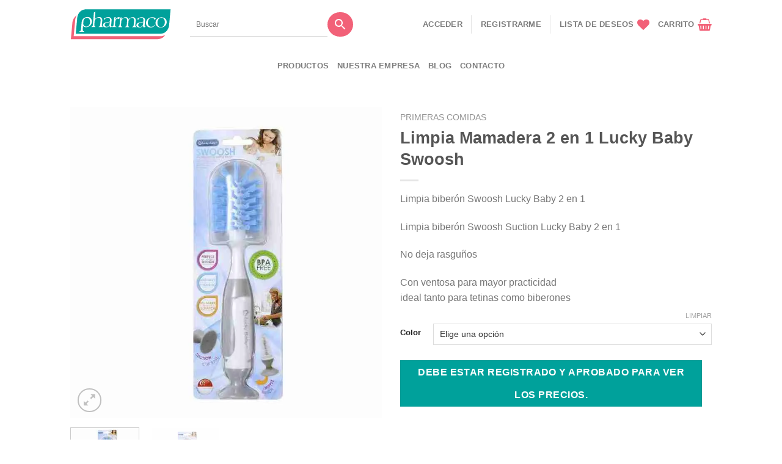

--- FILE ---
content_type: text/html; charset=UTF-8
request_url: https://www.pharmaco.com.uy/producto/cepillo-limpia-biberon-2-en-1/
body_size: 39667
content:
<!DOCTYPE html><html lang="es" class="loading-site no-js"><head><script data-no-optimize="1">var litespeed_docref=sessionStorage.getItem("litespeed_docref");litespeed_docref&&(Object.defineProperty(document,"referrer",{get:function(){return litespeed_docref}}),sessionStorage.removeItem("litespeed_docref"));</script> <meta charset="UTF-8" /><link rel="profile" href="http://gmpg.org/xfn/11" /><link rel="pingback" href="https://www.pharmaco.com.uy/xmlrpc.php" /> <script type="litespeed/javascript">document.documentElement.className=document.documentElement.className+' yes-js js_active js'</script> <script type="litespeed/javascript">(function(html){html.className=html.className.replace(/\bno-js\b/,'js')})(document.documentElement)</script> <meta name='robots' content='index, follow, max-image-preview:large, max-snippet:-1, max-video-preview:-1' /> <script data-cfasync="false" data-pagespeed-no-defer>var gtm4wp_datalayer_name = "dataLayer";
	var dataLayer = dataLayer || [];
	const gtm4wp_use_sku_instead = false;
	const gtm4wp_currency = 'UYU';
	const gtm4wp_product_per_impression = 10;
	const gtm4wp_clear_ecommerce = false;
	const gtm4wp_datalayer_max_timeout = 2000;</script> <meta name="viewport" content="width=device-width, initial-scale=1" /><title>Limpia Mamadera 2 en 1 Lucky Baby Swoosh - Pharmaco</title><meta name="description" content="¡Comprá Online Limpia Mamadera 2 en 1 Lucky Baby Swoosh en Pharmaco Uruguay!" /><link rel="canonical" href="https://www.pharmaco.com.uy/producto/cepillo-limpia-biberon-2-en-1/" /><meta property="og:locale" content="es_ES" /><meta property="og:type" content="article" /><meta property="og:title" content="Limpia Mamadera 2 en 1 Lucky Baby Swoosh - Pharmaco" /><meta property="og:description" content="¡Comprá Online Limpia Mamadera 2 en 1 Lucky Baby Swoosh en Pharmaco Uruguay!" /><meta property="og:url" content="https://www.pharmaco.com.uy/producto/cepillo-limpia-biberon-2-en-1/" /><meta property="og:site_name" content="Pharmaco" /><meta property="article:publisher" content="https://www.facebook.com/NUK.Uruguay" /><meta property="article:modified_time" content="2025-10-16T11:48:00+00:00" /><meta property="og:image" content="https://www.pharmaco.com.uy/wp-content/uploads/2023/07/Lucky-Baby_0000s_0010_605820-BLUE-PACK-scaled.jpg" /><meta property="og:image:width" content="1200" /><meta property="og:image:height" content="1200" /><meta property="og:image:type" content="image/jpeg" /><meta name="twitter:card" content="summary_large_image" /><meta name="twitter:label1" content="Tiempo de lectura" /><meta name="twitter:data1" content="1 minuto" /> <script type="application/ld+json" class="yoast-schema-graph">{"@context":"https://schema.org","@graph":[{"@type":"WebPage","@id":"https://www.pharmaco.com.uy/producto/cepillo-limpia-biberon-2-en-1/","url":"https://www.pharmaco.com.uy/producto/cepillo-limpia-biberon-2-en-1/","name":"Limpia Mamadera 2 en 1 Lucky Baby Swoosh - Pharmaco","isPartOf":{"@id":"https://www.pharmaco.com.uy/#website"},"primaryImageOfPage":{"@id":"https://www.pharmaco.com.uy/producto/cepillo-limpia-biberon-2-en-1/#primaryimage"},"image":{"@id":"https://www.pharmaco.com.uy/producto/cepillo-limpia-biberon-2-en-1/#primaryimage"},"thumbnailUrl":"https://www.pharmaco.com.uy/wp-content/uploads/2023/07/Lucky-Baby_0000s_0010_605820-BLUE-PACK-scaled.jpg","datePublished":"2023-07-20T12:02:41+00:00","dateModified":"2025-10-16T11:48:00+00:00","description":"¡Comprá Online Limpia Mamadera 2 en 1 Lucky Baby Swoosh en Pharmaco Uruguay!","breadcrumb":{"@id":"https://www.pharmaco.com.uy/producto/cepillo-limpia-biberon-2-en-1/#breadcrumb"},"inLanguage":"es","potentialAction":[{"@type":"ReadAction","target":["https://www.pharmaco.com.uy/producto/cepillo-limpia-biberon-2-en-1/"]}]},{"@type":"ImageObject","inLanguage":"es","@id":"https://www.pharmaco.com.uy/producto/cepillo-limpia-biberon-2-en-1/#primaryimage","url":"https://www.pharmaco.com.uy/wp-content/uploads/2023/07/Lucky-Baby_0000s_0010_605820-BLUE-PACK-scaled.jpg","contentUrl":"https://www.pharmaco.com.uy/wp-content/uploads/2023/07/Lucky-Baby_0000s_0010_605820-BLUE-PACK-scaled.jpg","width":1200,"height":1200},{"@type":"BreadcrumbList","@id":"https://www.pharmaco.com.uy/producto/cepillo-limpia-biberon-2-en-1/#breadcrumb","itemListElement":[{"@type":"ListItem","position":1,"name":"Portada","item":"https://www.pharmaco.com.uy/"},{"@type":"ListItem","position":2,"name":"Productos","item":"https://www.pharmaco.com.uy/productos/"},{"@type":"ListItem","position":3,"name":"Limpia Mamadera 2 en 1 Lucky Baby Swoosh"}]},{"@type":"WebSite","@id":"https://www.pharmaco.com.uy/#website","url":"https://www.pharmaco.com.uy/","name":"Pharmaco","description":"","publisher":{"@id":"https://www.pharmaco.com.uy/#organization"},"potentialAction":[{"@type":"SearchAction","target":{"@type":"EntryPoint","urlTemplate":"https://www.pharmaco.com.uy/?s={search_term_string}"},"query-input":{"@type":"PropertyValueSpecification","valueRequired":true,"valueName":"search_term_string"}}],"inLanguage":"es"},{"@type":"Organization","@id":"https://www.pharmaco.com.uy/#organization","name":"Pharmaco Uruguay","url":"https://www.pharmaco.com.uy/","logo":{"@type":"ImageObject","inLanguage":"es","@id":"https://www.pharmaco.com.uy/#/schema/logo/image/","url":"https://www.pharmaco.com.uy/wp-content/uploads/2021/03/Isotipo-Pharmaco-seo.jpg","contentUrl":"https://www.pharmaco.com.uy/wp-content/uploads/2021/03/Isotipo-Pharmaco-seo.jpg","width":500,"height":500,"caption":"Pharmaco Uruguay"},"image":{"@id":"https://www.pharmaco.com.uy/#/schema/logo/image/"},"sameAs":["https://www.facebook.com/NUK.Uruguay","https://www.instagram.com/nukuruguay/"]}]}</script>  <script type='application/javascript'  id='pys-version-script'>console.log('PixelYourSite Free version 11.1.4.1');</script> <link rel='prefetch' href='https://www.pharmaco.com.uy/wp-content/themes/flatsome/assets/js/flatsome.js?ver=e2eddd6c228105dac048' /><link rel='prefetch' href='https://www.pharmaco.com.uy/wp-content/themes/flatsome/assets/js/chunk.slider.js?ver=3.20.3' /><link rel='prefetch' href='https://www.pharmaco.com.uy/wp-content/themes/flatsome/assets/js/chunk.popups.js?ver=3.20.3' /><link rel='prefetch' href='https://www.pharmaco.com.uy/wp-content/themes/flatsome/assets/js/chunk.tooltips.js?ver=3.20.3' /><link rel='prefetch' href='https://www.pharmaco.com.uy/wp-content/themes/flatsome/assets/js/woocommerce.js?ver=1c9be63d628ff7c3ff4c' /><link rel="alternate" type="application/rss+xml" title="Pharmaco &raquo; Feed" href="https://www.pharmaco.com.uy/feed/" /><link rel="alternate" type="application/rss+xml" title="Pharmaco &raquo; Feed de los comentarios" href="https://www.pharmaco.com.uy/comments/feed/" /><link rel="alternate" type="application/rss+xml" title="Pharmaco &raquo; Comentario Limpia Mamadera 2 en 1 Lucky Baby Swoosh del feed" href="https://www.pharmaco.com.uy/producto/cepillo-limpia-biberon-2-en-1/feed/" /><link rel="alternate" title="oEmbed (JSON)" type="application/json+oembed" href="https://www.pharmaco.com.uy/wp-json/oembed/1.0/embed?url=https%3A%2F%2Fwww.pharmaco.com.uy%2Fproducto%2Fcepillo-limpia-biberon-2-en-1%2F" /><link rel="alternate" title="oEmbed (XML)" type="text/xml+oembed" href="https://www.pharmaco.com.uy/wp-json/oembed/1.0/embed?url=https%3A%2F%2Fwww.pharmaco.com.uy%2Fproducto%2Fcepillo-limpia-biberon-2-en-1%2F&#038;format=xml" /><style id='wp-img-auto-sizes-contain-inline-css' type='text/css'>img:is([sizes=auto i],[sizes^="auto," i]){contain-intrinsic-size:3000px 1500px}
/*# sourceURL=wp-img-auto-sizes-contain-inline-css */</style><style id="litespeed-ccss">body:after{content:url(/wp-content/plugins/instagram-feed/img/sbi-sprite.png);display:none}:root{--wp-admin-theme-color:#007cba;--wp-admin-theme-color--rgb:0,124,186;--wp-admin-theme-color-darker-10:#006ba1;--wp-admin-theme-color-darker-10--rgb:0,107,161;--wp-admin-theme-color-darker-20:#005a87;--wp-admin-theme-color-darker-20--rgb:0,90,135;--wp-admin-border-width-focus:2px;--wp-block-synced-color:#7a00df;--wp-block-synced-color--rgb:122,0,223;--wp-bound-block-color:#9747ff}:root{--wp--preset--font-size--normal:16px;--wp--preset--font-size--huge:42px}.screen-reader-text{border:0;clip:rect(1px,1px,1px,1px);-webkit-clip-path:inset(50%);clip-path:inset(50%);height:1px;margin:-1px;overflow:hidden;padding:0;position:absolute;width:1px;word-wrap:normal!important}@keyframes spin{from{transform:rotate(0deg)}to{transform:rotate(360deg)}}@-moz-keyframes spin{0%{-moz-transform:rotate(0deg);-o-transform:rotate(0deg);-webkit-transform:rotate(0deg);transform:rotate(0deg)}100%{-moz-transform:rotate(359deg);-o-transform:rotate(359deg);-webkit-transform:rotate(359deg);transform:rotate(359deg)}}@-webkit-keyframes spin{0%{-moz-transform:rotate(0deg);-o-transform:rotate(0deg);-webkit-transform:rotate(0deg);transform:rotate(0deg)}100%{-moz-transform:rotate(359deg);-o-transform:rotate(359deg);-webkit-transform:rotate(359deg);transform:rotate(359deg)}}@-o-keyframes spin{0%{-moz-transform:rotate(0deg);-o-transform:rotate(0deg);-webkit-transform:rotate(0deg);transform:rotate(0deg)}100%{-moz-transform:rotate(359deg);-o-transform:rotate(359deg);-webkit-transform:rotate(359deg);transform:rotate(359deg)}}@-ms-keyframes spin{0%{-moz-transform:rotate(0deg);-o-transform:rotate(0deg);-webkit-transform:rotate(0deg);transform:rotate(0deg)}100%{-moz-transform:rotate(359deg);-o-transform:rotate(359deg);-webkit-transform:rotate(359deg);transform:rotate(359deg)}}@keyframes spin{0%{-moz-transform:rotate(0deg);-o-transform:rotate(0deg);-webkit-transform:rotate(0deg);transform:rotate(0deg)}100%{-moz-transform:rotate(359deg);-o-transform:rotate(359deg);-webkit-transform:rotate(359deg);transform:rotate(359deg)}}button.pswp__button{box-shadow:none!important;background-image:url(/wp-content/plugins/woocommerce/assets/css/photoswipe/default-skin/default-skin.png)!important}button.pswp__button,button.pswp__button--arrow--left:before,button.pswp__button--arrow--right:before{background-color:transparent!important}button.pswp__button--arrow--left,button.pswp__button--arrow--right{background-image:none!important}.pswp{display:none;position:absolute;width:100%;height:100%;left:0;top:0;overflow:hidden;-ms-touch-action:none;touch-action:none;z-index:1500;-webkit-text-size-adjust:100%;-webkit-backface-visibility:hidden;outline:0}.pswp *{-webkit-box-sizing:border-box;box-sizing:border-box}.pswp__bg{position:absolute;left:0;top:0;width:100%;height:100%;background:#000;opacity:0;-webkit-transform:translateZ(0);transform:translateZ(0);-webkit-backface-visibility:hidden;will-change:opacity}.pswp__scroll-wrap{position:absolute;left:0;top:0;width:100%;height:100%;overflow:hidden}.pswp__container{-ms-touch-action:none;touch-action:none;position:absolute;left:0;right:0;top:0;bottom:0}.pswp__container{-webkit-touch-callout:none}.pswp__bg{will-change:opacity}.pswp__container{-webkit-backface-visibility:hidden}.pswp__item{position:absolute;left:0;right:0;top:0;bottom:0;overflow:hidden}.pswp__button{width:44px;height:44px;position:relative;background:0 0;overflow:visible;-webkit-appearance:none;display:block;border:0;padding:0;margin:0;float:right;opacity:.75;-webkit-box-shadow:none;box-shadow:none}.pswp__button::-moz-focus-inner{padding:0;border:0}.pswp__button,.pswp__button--arrow--left:before,.pswp__button--arrow--right:before{background:url(/wp-content/plugins/woocommerce/assets/css/photoswipe/default-skin/default-skin.png) 0 0 no-repeat;background-size:264px 88px;width:44px;height:44px}.pswp__button--close{background-position:0 -44px}.pswp__button--zoom{display:none;background-position:-88px 0}.pswp__button--arrow--left,.pswp__button--arrow--right{background:0 0;top:50%;margin-top:-50px;width:70px;height:100px;position:absolute}.pswp__button--arrow--left{left:0}.pswp__button--arrow--right{right:0}.pswp__button--arrow--left:before,.pswp__button--arrow--right:before{content:'';top:35px;background-color:rgba(0,0,0,.3);height:30px;width:32px;position:absolute}.pswp__button--arrow--left:before{left:6px;background-position:-138px -44px}.pswp__button--arrow--right:before{right:6px;background-position:-94px -44px}.pswp__share-modal{display:block;background:rgba(0,0,0,.5);width:100%;height:100%;top:0;left:0;padding:10px;position:absolute;z-index:1600;opacity:0;-webkit-backface-visibility:hidden;will-change:opacity}.pswp__share-modal--hidden{display:none}.pswp__share-tooltip{z-index:1620;position:absolute;background:#fff;top:56px;border-radius:2px;display:block;width:auto;right:44px;-webkit-box-shadow:0 2px 5px rgba(0,0,0,.25);box-shadow:0 2px 5px rgba(0,0,0,.25);-webkit-transform:translateY(6px);-ms-transform:translateY(6px);transform:translateY(6px);-webkit-backface-visibility:hidden;will-change:transform}.pswp__counter{position:absolute;left:0;top:0;height:44px;font-size:13px;line-height:44px;color:#fff;opacity:.75;padding:0 10px}.pswp__caption{position:absolute;left:0;bottom:0;width:100%;min-height:44px}.pswp__caption__center{text-align:left;max-width:420px;margin:0 auto;font-size:13px;padding:10px;line-height:20px;color:#ccc}.pswp__preloader{width:44px;height:44px;position:absolute;top:0;left:50%;margin-left:-22px;opacity:0;will-change:opacity;direction:ltr}@media screen and (max-width:1024px){.pswp__preloader{position:relative;left:auto;top:auto;margin:0;float:right}}.pswp__ui{-webkit-font-smoothing:auto;visibility:visible;opacity:1;z-index:1550}.pswp__top-bar{position:absolute;left:0;top:0;height:44px;width:100%}.pswp__caption,.pswp__top-bar{-webkit-backface-visibility:hidden;will-change:opacity}.pswp__caption,.pswp__top-bar{background-color:rgba(0,0,0,.5)}.pswp__ui--hidden .pswp__button--arrow--left,.pswp__ui--hidden .pswp__button--arrow--right,.pswp__ui--hidden .pswp__caption,.pswp__ui--hidden .pswp__top-bar{opacity:.001}.woocommerce form .form-row .required{visibility:visible}.aws-container .aws-search-form{display:-webkit-box!important;display:-moz-box!important;display:-ms-flexbox!important;display:-webkit-flex!important;display:flex!important;align-items:stretch;position:relative;float:none!important;width:100%;height:40px;background:#fff}.aws-container .aws-search-form *{-moz-box-sizing:border-box;-webkit-box-sizing:border-box;box-sizing:border-box;-moz-hyphens:manual;-webkit-hyphens:manual;hyphens:manual;border-radius:0!important}.aws-container .aws-search-form .aws-wrapper{flex-grow:1;position:relative;vertical-align:top;padding:0;width:100%;overflow:hidden}.aws-container .aws-search-form .aws-wrapper .aws-loader,.aws-container .aws-search-form .aws-wrapper .aws-loader:after{border-radius:50%!important;width:20px;height:20px}.aws-container .aws-search-form .aws-wrapper .aws-loader{position:absolute;display:none;right:10px;top:50%;z-index:999;margin:-10px 0 0;font-size:10px;text-indent:-9999em;border-top:3px solid #ededed;border-right:3px solid #ededed;border-bottom:3px solid #ededed;border-left:3px solid #555}.aws-container .aws-search-form .aws-search-clear{display:none!important;position:absolute;top:0;right:0;z-index:2;color:#757575;height:100%;width:38px;padding:0 0 0 10px;text-align:left}.aws-container .aws-search-form .aws-search-clear span{position:relative;display:block;font-size:24px;line-height:24px;top:50%;margin-top:-12px}.aws-container .aws-search-form .aws-search-btn{padding:0;line-height:10px;width:42px}.aws-container .aws-search-form .aws-search-btn_icon{display:inline-block;fill:currentColor;height:24px;line-height:24px;position:relative;width:42px;color:#555}.aws-container .aws-search-form .aws-search-btn svg{display:block;height:100%;width:100%}.aws-container .aws-search-form .aws-form-btn{display:-webkit-box;display:-moz-box;display:-ms-flexbox;display:-webkit-flex;display:flex;justify-content:center;flex-direction:column;text-align:center;background:#ededed;border:1px solid #d8d8d8;margin:0 0 0-1px;position:relative;white-space:nowrap}.aws-container .aws-search-label{position:absolute!important;left:-10000px;top:auto;width:1px;height:1px;overflow:hidden;clip:rect(1px,1px,1px,1px)}.aws-container .aws-search-field{width:100%;max-width:100%;color:#313131;padding:6px 15px;line-height:30px;display:block;height:100%;margin:0!important;font-size:12px;position:relative;z-index:2;border:1px solid #d8d8d8;outline:0;background:0 0;-webkit-appearance:none}.aws-container .aws-search-field::-ms-clear{display:none;width:0;height:0}.aws-container .aws-search-field::-ms-reveal{display:none;width:0;height:0}.aws-container .aws-search-field::-webkit-search-cancel-button,.aws-container .aws-search-field::-webkit-search-decoration,.aws-container .aws-search-field::-webkit-search-results-button,.aws-container .aws-search-field::-webkit-search-results-decoration{display:none}.wishlist-icon{position:relative}.wishlist-popup{opacity:0;max-height:0;position:absolute;overflow:hidden;padding:5px;margin-top:-10px;border-radius:5px;line-height:1.3;text-align:center;font-size:.9em;top:100%;background-color:rgba(0,0,0,.8);right:0;color:#fff}.wishlist-popup:after{bottom:100%;right:10px;border:solid transparent;content:" ";height:0;width:0;position:absolute;border-color:rgba(136,183,213,0);border-bottom-color:rgba(0,0,0,.8);border-width:10px;margin-left:-10px}.wishlist-popup a{color:#ccc;display:block}html{-ms-text-size-adjust:100%;-webkit-text-size-adjust:100%;font-family:sans-serif}body{margin:0}aside,header,main,nav{display:block}a{background-color:transparent}img{border-style:none}svg:not(:root){overflow:hidden}button,input{font:inherit}button,input{overflow:visible}button{text-transform:none}[type=submit],button{-webkit-appearance:button}button::-moz-focus-inner,input::-moz-focus-inner{border:0;padding:0}button:-moz-focusring,input:-moz-focusring{outline:1px dotted ButtonText}[type=checkbox]{box-sizing:border-box;padding:0}[type=search]{-webkit-appearance:textfield}[type=search]::-webkit-search-cancel-button,[type=search]::-webkit-search-decoration{-webkit-appearance:none}*,:after,:before,html{box-sizing:border-box}html{background-attachment:fixed}body{-webkit-font-smoothing:antialiased;-moz-osx-font-smoothing:grayscale;color:#777}img{display:inline-block;height:auto;max-width:100%;vertical-align:middle}p:empty{display:none}a,button,input{touch-action:manipulation}.col{margin:0;padding:0 15px 30px;position:relative;width:100%}.col-fit{flex:1}@media screen and (max-width:849px){.col{padding-bottom:30px}}@media screen and (min-width:850px){.large-6{flex-basis:50%;max-width:50%}}.container,.row{margin-left:auto;margin-right:auto;width:100%}.container{padding-left:15px;padding-right:15px}.container,.row{max-width:1080px}.flex-row{align-items:center;display:flex;flex-flow:row nowrap;justify-content:space-between;width:100%}.flex-row-col{display:flex;flex-direction:column;justify-content:flex-start}.header .flex-row{height:100%}.flex-col{max-height:100%}.flex-grow{-ms-flex-negative:1;-ms-flex-preferred-size:auto!important;flex:1}.flex-center{margin:0 auto}.flex-left{margin-right:auto}.flex-right{margin-left:auto}@media (-ms-high-contrast:none){.nav>li>a>i{top:-1px}}.row{display:flex;flex-flow:row wrap;width:100%}.row>div:not(.col):not([class^=col-]):not([class*=" col-"]){width:100%!important}.nav-dropdown{background-color:#fff;color:#777;display:table;left:-99999px;margin:0;max-height:0;min-width:260px;opacity:0;padding:20px 0;position:absolute;text-align:left;visibility:hidden;z-index:9}.nav-dropdown:after{clear:both;content:"";display:block;height:0;visibility:hidden}.nav-dropdown li{display:block;margin:0;vertical-align:top}.nav-dropdown>li.html{min-width:260px}.nav-dropdown-default{padding:20px}.nav-dropdown-has-arrow li.has-dropdown:after,.nav-dropdown-has-arrow li.has-dropdown:before{border:solid transparent;bottom:-2px;content:"";height:0;left:50%;opacity:0;position:absolute;width:0;z-index:10}.nav-dropdown-has-arrow li.has-dropdown:after{border-color:hsla(0,0%,87%,0) hsla(0,0%,87%,0) #fff;border-width:8px;margin-left:-8px}.nav-dropdown-has-arrow li.has-dropdown:before{border-width:11px;margin-left:-11px;z-index:-999}.nav-dropdown-has-shadow .nav-dropdown{box-shadow:1px 1px 15px rgba(0,0,0,.15)}.nav-dropdown-has-arrow.nav-dropdown-has-border li.has-dropdown:before{border-bottom-color:#ddd}.nav-dropdown-has-border .nav-dropdown{border:2px solid #ddd}.nav p{margin:0;padding-bottom:0}.nav{margin:0;padding:0}.nav{align-items:center;display:inline-block;display:flex;flex-flow:row wrap;width:100%}.nav,.nav>li{position:relative}.nav>li{list-style:none;margin:0 7px;padding:0}.nav>li,.nav>li>a{display:inline-block}.nav>li>a{align-items:center;display:inline-flex;flex-wrap:wrap;padding:10px 0}.nav-center{justify-content:center}.nav-left{justify-content:flex-start}.nav-right{justify-content:flex-end}.nav>li>a{color:hsla(0,0%,40%,.85)}.nav>li.active>a{color:hsla(0,0%,7%,.85)}.nav li:first-child{margin-left:0!important}.nav li:last-child{margin-right:0!important}.nav-uppercase>li>a{font-weight:bolder;letter-spacing:.02em;text-transform:uppercase}li.html form,li.html input{margin:0}.nav-line>li>a:before{background-color:var(--fs-color-primary);content:" ";height:3px;left:50%;opacity:0;position:absolute;top:0;transform:translateX(-50%);width:100%}.nav-line>li.active>a:before{opacity:1}.tabbed-content{display:flex;flex-flow:row wrap}.tabbed-content .nav,.tabbed-content .tab-panels{width:100%}.tab-panels{padding-top:1em}@media (max-width:549px){.small-nav-collapse>li{margin:0!important;width:100%}.small-nav-collapse>li a{display:block;width:100%}}.nav.nav-vertical{flex-flow:column}.nav.nav-vertical li{list-style:none;margin:0;width:100%}.nav-vertical>li{align-items:center;display:flex;flex-flow:row wrap}.nav-vertical>li>a{align-items:center;display:flex;flex-grow:1;width:auto}.nav-vertical>li.html{padding-bottom:1em;padding-top:1em}.nav-sidebar.nav-vertical>li+li{border-top:1px solid #ececec}.nav-vertical>li+li{border-top:1px solid #ececec}.badge-container{margin:30px 0 0}.button,button{background-color:transparent;border:1px solid transparent;border-radius:0;box-sizing:border-box;color:currentColor;display:inline-block;font-size:.97em;font-weight:bolder;letter-spacing:.03em;line-height:2.4em;margin-right:1em;margin-top:0;max-width:100%;min-height:2.5em;padding:0 1.2em;position:relative;text-align:center;text-decoration:none;text-rendering:optimizeLegibility;text-shadow:none;text-transform:uppercase;vertical-align:middle}.button.is-outline{line-height:2.19em}.button{background-color:var(--fs-color-primary);border-color:rgba(0,0,0,.05);color:#fff}.button.is-outline{background-color:transparent;border:2px solid}.is-outline{color:silver}.primary{background-color:var(--fs-color-primary)}.text-center .button:first-of-type{margin-left:0!important}.text-center .button:last-of-type{margin-right:0!important}.flex-col .button,.flex-col input{margin-bottom:0}.is-divider{background-color:rgba(0,0,0,.1);display:block;height:3px;margin:1em 0;max-width:30px;width:100%}.widget .is-divider{margin-top:.66em}form{margin-bottom:0}input[type=password],input[type=search],input[type=text]{background-color:#fff;border:1px solid #ddd;border-radius:0;box-shadow:inset 0 1px 2px rgba(0,0,0,.1);box-sizing:border-box;color:#333;font-size:.97em;height:2.507em;max-width:100%;padding:0 .75em;vertical-align:middle;width:100%}@media (max-width:849px){input[type=password],input[type=search],input[type=text]{font-size:1rem}}input[type=search],input[type=text]{-webkit-appearance:none;-moz-appearance:none;appearance:none}label{display:block;font-size:.9em;font-weight:700;margin-bottom:.4em}input[type=checkbox]{display:inline;font-size:16px;margin-right:10px}.form-flat input:not([type=submit]){background-color:rgba(0,0,0,.03);border-color:rgba(0,0,0,.09);border-radius:99px;box-shadow:none;color:currentColor!important}.form-flat input{border-radius:99px}i[class*=" icon-"],i[class^=icon-]{speak:none!important;display:inline-block;font-display:block;font-family:fl-icons!important;font-style:normal!important;font-variant:normal!important;font-weight:400!important;line-height:1.2;margin:0;padding:0;position:relative;text-transform:none!important}.button i,button i{top:-1.5px;vertical-align:middle}a.icon:not(.button){font-family:sans-serif;font-size:1.2em;margin-left:.25em;margin-right:.25em}.button.icon{display:inline-block;margin-left:.12em;margin-right:.12em;min-width:2.5em;padding-left:.6em;padding-right:.6em}.button.icon i{font-size:1.2em}.button.icon.circle{padding-left:0;padding-right:0}.button.icon.circle>i{margin:0 8px}.button.icon.circle>i:only-child{margin:0}.nav>li>a>i{font-size:20px;vertical-align:middle}.nav>li>a>span+i{margin-left:5px}.nav>li>a>i.icon-search{font-size:1.2em}.nav>li>a>i.icon-menu{font-size:1.9em}.nav>li.has-icon>a>i{min-width:1em}[data-icon-label]{position:relative}[data-icon-label="0"]:after{display:none}[data-icon-label]:after{background-color:var(--fs-color-secondary);border-radius:99px;box-shadow:1px 1px 3px 0 rgba(0,0,0,.3);color:#fff;content:attr(data-icon-label);font-family:Arial,Sans-serif!important;font-size:11px;font-style:normal;font-weight:bolder;height:17px;letter-spacing:-.5px;line-height:17px;min-width:17px;opacity:.9;padding-left:2px;padding-right:2px;position:absolute;right:-10px;text-align:center;top:-10px;z-index:1}img{opacity:1}.image-tools{padding:10px;position:absolute}.image-tools a:last-child{margin-bottom:0}.image-tools a.button{display:block}.image-tools.bottom.left{padding-right:0;padding-top:0}.image-tools.top.right{padding-bottom:0;padding-left:0}@media only screen and (max-device-width:1024px){.image-tools{opacity:1!important;padding:5px}}.lightbox-content{background-color:#fff;box-shadow:3px 3px 20px 0 rgba(0,0,0,.15);margin:0 auto;max-width:875px;position:relative}.lightbox-content .lightbox-inner{padding:30px 20px}.pswp__bg{background-color:rgba(0,0,0,.6)}@media (min-width:549px){.pswp__top-bar{background-color:transparent!important}}.pswp__item{opacity:0}.pswp__caption__center{text-align:center}.mfp-hide{display:none!important}.loading-spin{position:relative}.loading-spin{animation:spin .6s linear infinite;border-bottom:3px solid rgba(0,0,0,.1)!important;border-left:3px solid var(--fs-color-primary);border-radius:50%;border-right:3px solid rgba(0,0,0,.1)!important;border-top:3px solid rgba(0,0,0,.1)!important;content:"";font-size:10px;height:30px;margin:0 auto;opacity:.8;text-indent:-9999em;width:30px}.loading-spin{border-radius:50%;height:30px;width:30px}@keyframes spin{0%{transform:rotate(0deg)}to{transform:rotate(1turn)}}label{color:#222}.slider{position:relative;scrollbar-width:none}.slider:not(.flickity-enabled){-ms-overflow-style:-ms-autohiding-scrollbar;overflow-x:scroll;overflow-y:hidden;white-space:nowrap;width:auto}.slider::-webkit-scrollbar{height:0!important;width:0!important}.slider:not(.flickity-enabled)>*{display:inline-block!important;vertical-align:top;white-space:normal!important}.slider>div:not(.col){width:100%}a{color:var(--fs-experimental-link-color);text-decoration:none}a.plain{color:currentColor}.dark a{color:currentColor}ul{list-style:disc}ul{margin-top:0;padding:0}ul ul{margin:1.5em 0 1.5em 3em}li{margin-bottom:.6em}.button,button,input{margin-bottom:1em}form,p,ul{margin-bottom:1.3em}form p{margin-bottom:.5em}body{line-height:1.6}h1,h3{color:#555;margin-bottom:.5em;margin-top:0;text-rendering:optimizeSpeed;width:100%}h1{font-size:1.7em}h1{line-height:1.3}h3{font-size:1.25em}@media (max-width:549px){h1{font-size:1.4em}h3{font-size:1em}}p{margin-top:0}.uppercase,span.widget-title{letter-spacing:.05em;line-height:1.05;text-transform:uppercase}span.widget-title{font-size:1em;font-weight:600}.is-normal{font-weight:400}.uppercase{line-height:1.2;text-transform:uppercase}.is-larger{font-size:1.3em}.is-small{font-size:.8em}@media (max-width:549px){.is-larger{font-size:1.2em}}.nav>li>a{font-size:.8em}.nav>li.html{font-size:.85em}.container:after,.row:after{clear:both;content:"";display:table}@media (max-width:549px){.hide-for-small{display:none!important}}@media (min-width:850px){.show-for-medium{display:none!important}}@media (max-width:849px){.hide-for-medium{display:none!important}}.mb-0{margin-bottom:0!important}.mb-half{margin-bottom:15px}.mb-half:last-child{margin-bottom:0}.pb{padding-bottom:30px}.pt{padding-top:30px}.inner-padding{padding:30px}.text-center{text-align:center}.text-center .is-divider,.text-center>div{margin-left:auto;margin-right:auto}.relative{position:relative!important}.absolute{position:absolute!important}.fixed{position:fixed!important;z-index:12}.top{top:0}.right{right:0}.left{left:0}.bottom,.fill{bottom:0}.fill{height:100%;left:0;margin:0!important;padding:0!important;position:absolute;right:0;top:0}.circle{border-radius:999px!important;-o-object-fit:cover;object-fit:cover}.z-1{z-index:21}.z-3{z-index:23}.flex{display:flex}.no-scrollbar{-ms-overflow-style:-ms-autohiding-scrollbar;scrollbar-width:none}.no-scrollbar::-webkit-scrollbar{height:0!important;width:0!important}.screen-reader-text{clip:rect(1px,1px,1px,1px);height:1px;overflow:hidden;position:absolute!important;width:1px}.show-on-hover{filter:blur(0);opacity:0}.dark{color:#f1f1f1}:root{--flatsome-scroll-padding-top:calc(var(--flatsome--header--sticky-height,0px) + var(--wp-admin--admin-bar--height,0px))}html{overflow-x:hidden;scroll-padding-top:var(--flatsome-scroll-padding-top)}@supports (overflow:clip){body{overflow-x:clip}}#main,#wrapper{background-color:#fff;position:relative}.header,.header-wrapper{background-position:50% 0;background-size:cover;position:relative;width:100%;z-index:1001}.header-bg-color{background-color:hsla(0,0%,100%,.9)}.header-bottom{align-items:center;display:flex;flex-wrap:no-wrap}.header-bg-color,.header-bg-image{background-position:50% 0}.header-main{position:relative;z-index:10}.header-bottom{min-height:35px;position:relative;z-index:9}.nav>li.header-divider{border-left:1px solid rgba(0,0,0,.1);height:30px;margin:0 7.5px;position:relative;vertical-align:middle}@media (max-width:849px){.header-main li.html.custom{display:none}}.widget{margin-bottom:1.5em}.widget ul{margin:0}.widget li{list-style:none}.widget>ul>li{list-style:none;margin:0;text-align:left}.widget>ul>li li{list-style:none}.widget>ul>li>a{display:inline-block;flex:1;padding:6px 0}.widget>ul>li:before{display:inline-block;font-family:fl-icons;margin-right:6px;opacity:.6}.widget>ul>li li>a{display:inline-block;font-size:.9em;padding:3px 0}.widget>ul>li+li{border-top:1px solid #ececec}.widget>ul>li ul{border-left:1px solid #ddd;display:none;margin:0 0 10px 3px;padding-left:15px;width:100%}.widget>ul>li ul li{border:0;margin:0}.widget .current-cat>a{color:#000;font-weight:bolder}.breadcrumbs{color:#222;font-weight:700;letter-spacing:0;padding:0}.product-info .breadcrumbs{font-size:.85em;margin:0 0 .5em}.breadcrumbs a{color:hsla(0,0%,40%,.7);font-weight:400}.breadcrumbs a:first-of-type{margin-left:0}html{background-color:#5b5b5b}.back-to-top{bottom:20px;margin:0;opacity:0;right:20px;transform:translateY(30%)}.logo{line-height:1;margin:0}.logo a{color:var(--fs-color-primary);display:block;font-size:32px;font-weight:bolder;margin:0;text-decoration:none;text-transform:uppercase}.logo img{display:block;width:auto}.header-logo-dark{display:none!important}.logo-left .logo{margin-left:0;margin-right:30px}@media screen and (max-width:849px){.header-inner .nav{flex-wrap:nowrap}.medium-logo-center .flex-left{flex:1 1 0;order:1}.medium-logo-center .logo{margin:0 15px;order:2;text-align:center}.medium-logo-center .logo img{margin:0 auto}.medium-logo-center .flex-right{flex:1 1 0;order:3}}.sidebar-menu .search-form{display:block!important}.searchform-wrapper form{margin-bottom:0}.sidebar-menu .search-form{padding:5px 0;width:100%}.searchform-wrapper{width:100%}@media (max-width:849px){.searchform-wrapper{font-size:1rem}}.icon-user:before{content:""}.icon-menu:before{content:""}.icon-shopping-basket:before{content:""}.icon-heart:before{content:""}.icon-angle-up:before{content:""}.icon-twitter:before{content:""}.icon-envelop:before{content:""}.icon-facebook:before{content:""}.icon-pinterest:before{content:""}.icon-search:before{content:""}.icon-expand:before{content:""}.icon-whatsapp:before{content:""}.social-icons{color:#999;display:inline-block;font-size:.85em;vertical-align:middle}.social-icons i{min-width:1em}.widget_product_categories>ul>li{align-items:center;display:flex;flex-flow:row wrap}.woocommerce-form-login .button{margin-bottom:0}.form-row-wide{clear:both}.woocommerce-product-gallery .woocommerce-product-gallery__wrapper{margin:0}.woocommerce-form input[type=password]{padding:0 2em 0 .75em}#login-form-popup .woocommerce-form{margin-bottom:0}#login-form-popup .account-container.lightbox-inner>.account-login-inner{padding-left:15px;padding-right:15px}.price{line-height:1}.product-info .price{font-size:1.5em;font-weight:bolder;margin:.5em 0}.price-wrapper .price{display:block}.product-main{padding:40px 0}.product-info{padding-top:10px}.product_meta{font-size:.8em;margin-bottom:1em}.product_meta>span{border-top:1px dotted #ddd;display:block;padding:5px 0}.product-gallery{padding-bottom:0!important}.product-gallery-slider img{width:100%}.product-footer .woocommerce-tabs{border-top:1px solid #ececec;padding:30px 0}.product-footer .woocommerce-tabs>.nav-line:not(.nav-vertical){margin-top:-31px}.woocommerce-mini-cart__empty-message{text-align:center}.cart-popup-title>span{display:block;font-size:1.125em}.cart-popup-inner{display:flex;flex-direction:column;padding-bottom:0}.cart-popup-inner>:last-child{margin-bottom:30px}.cart-popup-inner .widget_shopping_cart{margin-bottom:0}.cart-popup-inner .widget_shopping_cart,.cart-popup-inner .widget_shopping_cart_content{display:flex;flex:1;flex-direction:column}@media (min-height:500px){.cart-popup-inner--sticky{min-height:calc(100vh - var(--wp-admin--admin-bar--height,0px))}}.ux-mini-cart-empty{gap:30px;padding:15px 0}.ux-mini-cart-empty .woocommerce-mini-cart__empty-message{margin-bottom:0}@media screen and (max-width:549px){.fill{position:absolute;top:0;left:0;height:100%;right:0;bottom:0;padding:0!important;margin:0!important}}:root{--primary-color:#00a19b;--fs-color-primary:#00a19b;--fs-color-secondary:#f26178;--fs-color-success:#000;--fs-color-alert:#b20000;--fs-experimental-link-color:#333;--fs-experimental-link-color-hover:#f26178}.header-main{height:80px}#logo img{max-height:80px}#logo{width:166px}.header-bottom{min-height:55px}.search-form{width:70%}.header-bg-color{background-color:rgba(255,255,255,.9)}.header-bottom{background-color:#fff}.header-bottom-nav>li>a{line-height:16px}@media (max-width:549px){.header-main{height:70px}#logo img{max-height:70px}}body{color:#333}body{font-size:100%}@media screen and (max-width:549px){body{font-size:100%}}body{font-family:Poppins,sans-serif}body{font-weight:400;font-style:normal}.nav>li>a{font-family:Poppins,sans-serif}.nav>li>a{font-weight:500;font-style:normal}h1,h3,.heading-font{font-family:Poppins,sans-serif}h1,h3,.heading-font{font-weight:600;font-style:normal}.header-main .nav>li>a>i:not(.icon-angle-down){color:#f26178!important}html{background-color:#fff}.aws-container .aws-search-form .aws-form-btn{border-radius:30px!important;margin:0!important;border:none!important;background:#f26178!important}.aws-container .aws-search-form .aws-search-btn_icon{color:#fff!important}.aws-container .aws-search-field{border-bottom:1px solid #d8d8d8!important;border-top:none!important;border-left:none!important;border-right:none!important;background-color:#fff!important}.aws-container .aws-search-field{padding:10px!important}.aws-container .aws-search-form{height:40px!important}@media (max-width:980px){li.html.custom.html_topbar_left{padding:0!important}}@media screen and (max-width:549px){.fill{position:absolute;top:0;left:0;height:100%;right:0;bottom:0;padding:0!important;margin:0!important}}.screen-reader-text{clip:rect(1px,1px,1px,1px);word-wrap:normal!important;border:0;clip-path:inset(50%);height:1px;margin:-1px;overflow:hidden;overflow-wrap:normal!important;padding:0;position:absolute!important;width:1px}body{--wp--preset--color--black:#000;--wp--preset--color--cyan-bluish-gray:#abb8c3;--wp--preset--color--white:#fff;--wp--preset--color--pale-pink:#f78da7;--wp--preset--color--vivid-red:#cf2e2e;--wp--preset--color--luminous-vivid-orange:#ff6900;--wp--preset--color--luminous-vivid-amber:#fcb900;--wp--preset--color--light-green-cyan:#7bdcb5;--wp--preset--color--vivid-green-cyan:#00d084;--wp--preset--color--pale-cyan-blue:#8ed1fc;--wp--preset--color--vivid-cyan-blue:#0693e3;--wp--preset--color--vivid-purple:#9b51e0;--wp--preset--color--primary:#00a19b;--wp--preset--color--secondary:#f26178;--wp--preset--color--success:#000;--wp--preset--color--alert:#b20000;--wp--preset--gradient--vivid-cyan-blue-to-vivid-purple:linear-gradient(135deg,rgba(6,147,227,1) 0%,#9b51e0 100%);--wp--preset--gradient--light-green-cyan-to-vivid-green-cyan:linear-gradient(135deg,#7adcb4 0%,#00d082 100%);--wp--preset--gradient--luminous-vivid-amber-to-luminous-vivid-orange:linear-gradient(135deg,rgba(252,185,0,1) 0%,rgba(255,105,0,1) 100%);--wp--preset--gradient--luminous-vivid-orange-to-vivid-red:linear-gradient(135deg,rgba(255,105,0,1) 0%,#cf2e2e 100%);--wp--preset--gradient--very-light-gray-to-cyan-bluish-gray:linear-gradient(135deg,#eee 0%,#a9b8c3 100%);--wp--preset--gradient--cool-to-warm-spectrum:linear-gradient(135deg,#4aeadc 0%,#9778d1 20%,#cf2aba 40%,#ee2c82 60%,#fb6962 80%,#fef84c 100%);--wp--preset--gradient--blush-light-purple:linear-gradient(135deg,#ffceec 0%,#9896f0 100%);--wp--preset--gradient--blush-bordeaux:linear-gradient(135deg,#fecda5 0%,#fe2d2d 50%,#6b003e 100%);--wp--preset--gradient--luminous-dusk:linear-gradient(135deg,#ffcb70 0%,#c751c0 50%,#4158d0 100%);--wp--preset--gradient--pale-ocean:linear-gradient(135deg,#fff5cb 0%,#b6e3d4 50%,#33a7b5 100%);--wp--preset--gradient--electric-grass:linear-gradient(135deg,#caf880 0%,#71ce7e 100%);--wp--preset--gradient--midnight:linear-gradient(135deg,#020381 0%,#2874fc 100%);--wp--preset--font-size--small:13px;--wp--preset--font-size--medium:20px;--wp--preset--font-size--large:36px;--wp--preset--font-size--x-large:42px;--wp--preset--spacing--20:.44rem;--wp--preset--spacing--30:.67rem;--wp--preset--spacing--40:1rem;--wp--preset--spacing--50:1.5rem;--wp--preset--spacing--60:2.25rem;--wp--preset--spacing--70:3.38rem;--wp--preset--spacing--80:5.06rem;--wp--preset--shadow--natural:6px 6px 9px rgba(0,0,0,.2);--wp--preset--shadow--deep:12px 12px 50px rgba(0,0,0,.4);--wp--preset--shadow--sharp:6px 6px 0px rgba(0,0,0,.2);--wp--preset--shadow--outlined:6px 6px 0px -3px rgba(255,255,255,1),6px 6px rgba(0,0,0,1);--wp--preset--shadow--crisp:6px 6px 0px rgba(0,0,0,1)}body{margin:0}body{padding-top:0;padding-right:0;padding-bottom:0;padding-left:0}</style><link rel="preload" data-asynced="1" data-optimized="2" as="style" onload="this.onload=null;this.rel='stylesheet'" href="https://www.pharmaco.com.uy/wp-content/litespeed/ucss/6c54ebb7c9d856fdac15da04ba2caa40.css?ver=56c76" /><script data-optimized="1" type="litespeed/javascript" data-src="https://www.pharmaco.com.uy/wp-content/plugins/litespeed-cache/assets/js/css_async.min.js"></script><link rel="preload" as="image" href="https://www.pharmaco.com.uy/wp-content/uploads/2021/03/Logo-Pharmaco.svg"><link rel="preload" as="image" href="https://www.pharmaco.com.uy/wp-content/uploads/2021/03/Logo-Pharmaco.svg"><link rel="preload" as="image" href="https://www.pharmaco.com.uy/wp-content/uploads/2023/07/Lucky-Baby_0000s_0010_605820-BLUE-PACK-750x750.jpg.webp"><link rel="preload" as="image" href="https://www.pharmaco.com.uy/wp-content/uploads/2023/07/Lucky-Baby_0000s_0010_605820-BLUE-PACK-300x300.jpg.webp"><link rel="preload" as="image" href="https://www.pharmaco.com.uy/wp-content/uploads/2023/07/Lucky-Baby_0000s_0009_605820-PINK-PACK-300x300.jpg.webp"><style id='wp-block-library-inline-css' type='text/css'>:root{--wp-block-synced-color:#7a00df;--wp-block-synced-color--rgb:122,0,223;--wp-bound-block-color:var(--wp-block-synced-color);--wp-editor-canvas-background:#ddd;--wp-admin-theme-color:#007cba;--wp-admin-theme-color--rgb:0,124,186;--wp-admin-theme-color-darker-10:#006ba1;--wp-admin-theme-color-darker-10--rgb:0,107,160.5;--wp-admin-theme-color-darker-20:#005a87;--wp-admin-theme-color-darker-20--rgb:0,90,135;--wp-admin-border-width-focus:2px}@media (min-resolution:192dpi){:root{--wp-admin-border-width-focus:1.5px}}.wp-element-button{cursor:pointer}:root .has-very-light-gray-background-color{background-color:#eee}:root .has-very-dark-gray-background-color{background-color:#313131}:root .has-very-light-gray-color{color:#eee}:root .has-very-dark-gray-color{color:#313131}:root .has-vivid-green-cyan-to-vivid-cyan-blue-gradient-background{background:linear-gradient(135deg,#00d084,#0693e3)}:root .has-purple-crush-gradient-background{background:linear-gradient(135deg,#34e2e4,#4721fb 50%,#ab1dfe)}:root .has-hazy-dawn-gradient-background{background:linear-gradient(135deg,#faaca8,#dad0ec)}:root .has-subdued-olive-gradient-background{background:linear-gradient(135deg,#fafae1,#67a671)}:root .has-atomic-cream-gradient-background{background:linear-gradient(135deg,#fdd79a,#004a59)}:root .has-nightshade-gradient-background{background:linear-gradient(135deg,#330968,#31cdcf)}:root .has-midnight-gradient-background{background:linear-gradient(135deg,#020381,#2874fc)}:root{--wp--preset--font-size--normal:16px;--wp--preset--font-size--huge:42px}.has-regular-font-size{font-size:1em}.has-larger-font-size{font-size:2.625em}.has-normal-font-size{font-size:var(--wp--preset--font-size--normal)}.has-huge-font-size{font-size:var(--wp--preset--font-size--huge)}.has-text-align-center{text-align:center}.has-text-align-left{text-align:left}.has-text-align-right{text-align:right}.has-fit-text{white-space:nowrap!important}#end-resizable-editor-section{display:none}.aligncenter{clear:both}.items-justified-left{justify-content:flex-start}.items-justified-center{justify-content:center}.items-justified-right{justify-content:flex-end}.items-justified-space-between{justify-content:space-between}.screen-reader-text{border:0;clip-path:inset(50%);height:1px;margin:-1px;overflow:hidden;padding:0;position:absolute;width:1px;word-wrap:normal!important}.screen-reader-text:focus{background-color:#ddd;clip-path:none;color:#444;display:block;font-size:1em;height:auto;left:5px;line-height:normal;padding:15px 23px 14px;text-decoration:none;top:5px;width:auto;z-index:100000}html :where(.has-border-color){border-style:solid}html :where([style*=border-top-color]){border-top-style:solid}html :where([style*=border-right-color]){border-right-style:solid}html :where([style*=border-bottom-color]){border-bottom-style:solid}html :where([style*=border-left-color]){border-left-style:solid}html :where([style*=border-width]){border-style:solid}html :where([style*=border-top-width]){border-top-style:solid}html :where([style*=border-right-width]){border-right-style:solid}html :where([style*=border-bottom-width]){border-bottom-style:solid}html :where([style*=border-left-width]){border-left-style:solid}html :where(img[class*=wp-image-]){height:auto;max-width:100%}:where(figure){margin:0 0 1em}html :where(.is-position-sticky){--wp-admin--admin-bar--position-offset:var(--wp-admin--admin-bar--height,0px)}@media screen and (max-width:600px){html :where(.is-position-sticky){--wp-admin--admin-bar--position-offset:0px}}

/*# sourceURL=wp-block-library-inline-css */</style><style id='yith-wcwl-main-inline-css' type='text/css'>:root { --rounded-corners-radius: 16px; --add-to-cart-rounded-corners-radius: 16px; --color-headers-background: #F4F4F4; --feedback-duration: 3s } 
 :root { --rounded-corners-radius: 16px; --add-to-cart-rounded-corners-radius: 16px; --color-headers-background: #F4F4F4; --feedback-duration: 3s } 
 :root { --rounded-corners-radius: 16px; --add-to-cart-rounded-corners-radius: 16px; --color-headers-background: #F4F4F4; --feedback-duration: 3s } 
 :root { --rounded-corners-radius: 16px; --add-to-cart-rounded-corners-radius: 16px; --color-headers-background: #F4F4F4; --feedback-duration: 3s } 
 :root { --rounded-corners-radius: 16px; --add-to-cart-rounded-corners-radius: 16px; --color-headers-background: #F4F4F4; --feedback-duration: 3s } 
 :root { --rounded-corners-radius: 16px; --add-to-cart-rounded-corners-radius: 16px; --color-headers-background: #F4F4F4; --feedback-duration: 3s } 
 :root { --rounded-corners-radius: 16px; --add-to-cart-rounded-corners-radius: 16px; --color-headers-background: #F4F4F4; --feedback-duration: 3s } 
 :root { --rounded-corners-radius: 16px; --add-to-cart-rounded-corners-radius: 16px; --color-headers-background: #F4F4F4; --feedback-duration: 3s } 
 :root { --rounded-corners-radius: 16px; --add-to-cart-rounded-corners-radius: 16px; --color-headers-background: #F4F4F4; --feedback-duration: 3s } 
 :root { --rounded-corners-radius: 16px; --add-to-cart-rounded-corners-radius: 16px; --color-headers-background: #F4F4F4; --feedback-duration: 3s } 
/*# sourceURL=yith-wcwl-main-inline-css */</style><style id='global-styles-inline-css' type='text/css'>:root{--wp--preset--aspect-ratio--square: 1;--wp--preset--aspect-ratio--4-3: 4/3;--wp--preset--aspect-ratio--3-4: 3/4;--wp--preset--aspect-ratio--3-2: 3/2;--wp--preset--aspect-ratio--2-3: 2/3;--wp--preset--aspect-ratio--16-9: 16/9;--wp--preset--aspect-ratio--9-16: 9/16;--wp--preset--color--black: #000000;--wp--preset--color--cyan-bluish-gray: #abb8c3;--wp--preset--color--white: #ffffff;--wp--preset--color--pale-pink: #f78da7;--wp--preset--color--vivid-red: #cf2e2e;--wp--preset--color--luminous-vivid-orange: #ff6900;--wp--preset--color--luminous-vivid-amber: #fcb900;--wp--preset--color--light-green-cyan: #7bdcb5;--wp--preset--color--vivid-green-cyan: #00d084;--wp--preset--color--pale-cyan-blue: #8ed1fc;--wp--preset--color--vivid-cyan-blue: #0693e3;--wp--preset--color--vivid-purple: #9b51e0;--wp--preset--color--primary: #00a19b;--wp--preset--color--secondary: #f26178;--wp--preset--color--success: #000000;--wp--preset--color--alert: #b20000;--wp--preset--gradient--vivid-cyan-blue-to-vivid-purple: linear-gradient(135deg,rgb(6,147,227) 0%,rgb(155,81,224) 100%);--wp--preset--gradient--light-green-cyan-to-vivid-green-cyan: linear-gradient(135deg,rgb(122,220,180) 0%,rgb(0,208,130) 100%);--wp--preset--gradient--luminous-vivid-amber-to-luminous-vivid-orange: linear-gradient(135deg,rgb(252,185,0) 0%,rgb(255,105,0) 100%);--wp--preset--gradient--luminous-vivid-orange-to-vivid-red: linear-gradient(135deg,rgb(255,105,0) 0%,rgb(207,46,46) 100%);--wp--preset--gradient--very-light-gray-to-cyan-bluish-gray: linear-gradient(135deg,rgb(238,238,238) 0%,rgb(169,184,195) 100%);--wp--preset--gradient--cool-to-warm-spectrum: linear-gradient(135deg,rgb(74,234,220) 0%,rgb(151,120,209) 20%,rgb(207,42,186) 40%,rgb(238,44,130) 60%,rgb(251,105,98) 80%,rgb(254,248,76) 100%);--wp--preset--gradient--blush-light-purple: linear-gradient(135deg,rgb(255,206,236) 0%,rgb(152,150,240) 100%);--wp--preset--gradient--blush-bordeaux: linear-gradient(135deg,rgb(254,205,165) 0%,rgb(254,45,45) 50%,rgb(107,0,62) 100%);--wp--preset--gradient--luminous-dusk: linear-gradient(135deg,rgb(255,203,112) 0%,rgb(199,81,192) 50%,rgb(65,88,208) 100%);--wp--preset--gradient--pale-ocean: linear-gradient(135deg,rgb(255,245,203) 0%,rgb(182,227,212) 50%,rgb(51,167,181) 100%);--wp--preset--gradient--electric-grass: linear-gradient(135deg,rgb(202,248,128) 0%,rgb(113,206,126) 100%);--wp--preset--gradient--midnight: linear-gradient(135deg,rgb(2,3,129) 0%,rgb(40,116,252) 100%);--wp--preset--font-size--small: 13px;--wp--preset--font-size--medium: 20px;--wp--preset--font-size--large: 36px;--wp--preset--font-size--x-large: 42px;--wp--preset--spacing--20: 0.44rem;--wp--preset--spacing--30: 0.67rem;--wp--preset--spacing--40: 1rem;--wp--preset--spacing--50: 1.5rem;--wp--preset--spacing--60: 2.25rem;--wp--preset--spacing--70: 3.38rem;--wp--preset--spacing--80: 5.06rem;--wp--preset--shadow--natural: 6px 6px 9px rgba(0, 0, 0, 0.2);--wp--preset--shadow--deep: 12px 12px 50px rgba(0, 0, 0, 0.4);--wp--preset--shadow--sharp: 6px 6px 0px rgba(0, 0, 0, 0.2);--wp--preset--shadow--outlined: 6px 6px 0px -3px rgb(255, 255, 255), 6px 6px rgb(0, 0, 0);--wp--preset--shadow--crisp: 6px 6px 0px rgb(0, 0, 0);}:where(body) { margin: 0; }.wp-site-blocks > .alignleft { float: left; margin-right: 2em; }.wp-site-blocks > .alignright { float: right; margin-left: 2em; }.wp-site-blocks > .aligncenter { justify-content: center; margin-left: auto; margin-right: auto; }:where(.is-layout-flex){gap: 0.5em;}:where(.is-layout-grid){gap: 0.5em;}.is-layout-flow > .alignleft{float: left;margin-inline-start: 0;margin-inline-end: 2em;}.is-layout-flow > .alignright{float: right;margin-inline-start: 2em;margin-inline-end: 0;}.is-layout-flow > .aligncenter{margin-left: auto !important;margin-right: auto !important;}.is-layout-constrained > .alignleft{float: left;margin-inline-start: 0;margin-inline-end: 2em;}.is-layout-constrained > .alignright{float: right;margin-inline-start: 2em;margin-inline-end: 0;}.is-layout-constrained > .aligncenter{margin-left: auto !important;margin-right: auto !important;}.is-layout-constrained > :where(:not(.alignleft):not(.alignright):not(.alignfull)){margin-left: auto !important;margin-right: auto !important;}body .is-layout-flex{display: flex;}.is-layout-flex{flex-wrap: wrap;align-items: center;}.is-layout-flex > :is(*, div){margin: 0;}body .is-layout-grid{display: grid;}.is-layout-grid > :is(*, div){margin: 0;}body{padding-top: 0px;padding-right: 0px;padding-bottom: 0px;padding-left: 0px;}a:where(:not(.wp-element-button)){text-decoration: none;}:root :where(.wp-element-button, .wp-block-button__link){background-color: #32373c;border-width: 0;color: #fff;font-family: inherit;font-size: inherit;font-style: inherit;font-weight: inherit;letter-spacing: inherit;line-height: inherit;padding-top: calc(0.667em + 2px);padding-right: calc(1.333em + 2px);padding-bottom: calc(0.667em + 2px);padding-left: calc(1.333em + 2px);text-decoration: none;text-transform: inherit;}.has-black-color{color: var(--wp--preset--color--black) !important;}.has-cyan-bluish-gray-color{color: var(--wp--preset--color--cyan-bluish-gray) !important;}.has-white-color{color: var(--wp--preset--color--white) !important;}.has-pale-pink-color{color: var(--wp--preset--color--pale-pink) !important;}.has-vivid-red-color{color: var(--wp--preset--color--vivid-red) !important;}.has-luminous-vivid-orange-color{color: var(--wp--preset--color--luminous-vivid-orange) !important;}.has-luminous-vivid-amber-color{color: var(--wp--preset--color--luminous-vivid-amber) !important;}.has-light-green-cyan-color{color: var(--wp--preset--color--light-green-cyan) !important;}.has-vivid-green-cyan-color{color: var(--wp--preset--color--vivid-green-cyan) !important;}.has-pale-cyan-blue-color{color: var(--wp--preset--color--pale-cyan-blue) !important;}.has-vivid-cyan-blue-color{color: var(--wp--preset--color--vivid-cyan-blue) !important;}.has-vivid-purple-color{color: var(--wp--preset--color--vivid-purple) !important;}.has-primary-color{color: var(--wp--preset--color--primary) !important;}.has-secondary-color{color: var(--wp--preset--color--secondary) !important;}.has-success-color{color: var(--wp--preset--color--success) !important;}.has-alert-color{color: var(--wp--preset--color--alert) !important;}.has-black-background-color{background-color: var(--wp--preset--color--black) !important;}.has-cyan-bluish-gray-background-color{background-color: var(--wp--preset--color--cyan-bluish-gray) !important;}.has-white-background-color{background-color: var(--wp--preset--color--white) !important;}.has-pale-pink-background-color{background-color: var(--wp--preset--color--pale-pink) !important;}.has-vivid-red-background-color{background-color: var(--wp--preset--color--vivid-red) !important;}.has-luminous-vivid-orange-background-color{background-color: var(--wp--preset--color--luminous-vivid-orange) !important;}.has-luminous-vivid-amber-background-color{background-color: var(--wp--preset--color--luminous-vivid-amber) !important;}.has-light-green-cyan-background-color{background-color: var(--wp--preset--color--light-green-cyan) !important;}.has-vivid-green-cyan-background-color{background-color: var(--wp--preset--color--vivid-green-cyan) !important;}.has-pale-cyan-blue-background-color{background-color: var(--wp--preset--color--pale-cyan-blue) !important;}.has-vivid-cyan-blue-background-color{background-color: var(--wp--preset--color--vivid-cyan-blue) !important;}.has-vivid-purple-background-color{background-color: var(--wp--preset--color--vivid-purple) !important;}.has-primary-background-color{background-color: var(--wp--preset--color--primary) !important;}.has-secondary-background-color{background-color: var(--wp--preset--color--secondary) !important;}.has-success-background-color{background-color: var(--wp--preset--color--success) !important;}.has-alert-background-color{background-color: var(--wp--preset--color--alert) !important;}.has-black-border-color{border-color: var(--wp--preset--color--black) !important;}.has-cyan-bluish-gray-border-color{border-color: var(--wp--preset--color--cyan-bluish-gray) !important;}.has-white-border-color{border-color: var(--wp--preset--color--white) !important;}.has-pale-pink-border-color{border-color: var(--wp--preset--color--pale-pink) !important;}.has-vivid-red-border-color{border-color: var(--wp--preset--color--vivid-red) !important;}.has-luminous-vivid-orange-border-color{border-color: var(--wp--preset--color--luminous-vivid-orange) !important;}.has-luminous-vivid-amber-border-color{border-color: var(--wp--preset--color--luminous-vivid-amber) !important;}.has-light-green-cyan-border-color{border-color: var(--wp--preset--color--light-green-cyan) !important;}.has-vivid-green-cyan-border-color{border-color: var(--wp--preset--color--vivid-green-cyan) !important;}.has-pale-cyan-blue-border-color{border-color: var(--wp--preset--color--pale-cyan-blue) !important;}.has-vivid-cyan-blue-border-color{border-color: var(--wp--preset--color--vivid-cyan-blue) !important;}.has-vivid-purple-border-color{border-color: var(--wp--preset--color--vivid-purple) !important;}.has-primary-border-color{border-color: var(--wp--preset--color--primary) !important;}.has-secondary-border-color{border-color: var(--wp--preset--color--secondary) !important;}.has-success-border-color{border-color: var(--wp--preset--color--success) !important;}.has-alert-border-color{border-color: var(--wp--preset--color--alert) !important;}.has-vivid-cyan-blue-to-vivid-purple-gradient-background{background: var(--wp--preset--gradient--vivid-cyan-blue-to-vivid-purple) !important;}.has-light-green-cyan-to-vivid-green-cyan-gradient-background{background: var(--wp--preset--gradient--light-green-cyan-to-vivid-green-cyan) !important;}.has-luminous-vivid-amber-to-luminous-vivid-orange-gradient-background{background: var(--wp--preset--gradient--luminous-vivid-amber-to-luminous-vivid-orange) !important;}.has-luminous-vivid-orange-to-vivid-red-gradient-background{background: var(--wp--preset--gradient--luminous-vivid-orange-to-vivid-red) !important;}.has-very-light-gray-to-cyan-bluish-gray-gradient-background{background: var(--wp--preset--gradient--very-light-gray-to-cyan-bluish-gray) !important;}.has-cool-to-warm-spectrum-gradient-background{background: var(--wp--preset--gradient--cool-to-warm-spectrum) !important;}.has-blush-light-purple-gradient-background{background: var(--wp--preset--gradient--blush-light-purple) !important;}.has-blush-bordeaux-gradient-background{background: var(--wp--preset--gradient--blush-bordeaux) !important;}.has-luminous-dusk-gradient-background{background: var(--wp--preset--gradient--luminous-dusk) !important;}.has-pale-ocean-gradient-background{background: var(--wp--preset--gradient--pale-ocean) !important;}.has-electric-grass-gradient-background{background: var(--wp--preset--gradient--electric-grass) !important;}.has-midnight-gradient-background{background: var(--wp--preset--gradient--midnight) !important;}.has-small-font-size{font-size: var(--wp--preset--font-size--small) !important;}.has-medium-font-size{font-size: var(--wp--preset--font-size--medium) !important;}.has-large-font-size{font-size: var(--wp--preset--font-size--large) !important;}.has-x-large-font-size{font-size: var(--wp--preset--font-size--x-large) !important;}
/*# sourceURL=global-styles-inline-css */</style><style id='woocommerce-inline-inline-css' type='text/css'>.woocommerce form .form-row .required { visibility: visible; }
/*# sourceURL=woocommerce-inline-inline-css */</style><style id='flatsome-main-inline-css' type='text/css'>@font-face {
				font-family: "fl-icons";
				font-display: block;
				src: url(https://www.pharmaco.com.uy/wp-content/themes/flatsome/assets/css/icons/fl-icons.eot?v=3.20.3);
				src:
					url(https://www.pharmaco.com.uy/wp-content/themes/flatsome/assets/css/icons/fl-icons.eot#iefix?v=3.20.3) format("embedded-opentype"),
					url(https://www.pharmaco.com.uy/wp-content/themes/flatsome/assets/css/icons/fl-icons.woff2?v=3.20.3) format("woff2"),
					url(https://www.pharmaco.com.uy/wp-content/themes/flatsome/assets/css/icons/fl-icons.ttf?v=3.20.3) format("truetype"),
					url(https://www.pharmaco.com.uy/wp-content/themes/flatsome/assets/css/icons/fl-icons.woff?v=3.20.3) format("woff"),
					url(https://www.pharmaco.com.uy/wp-content/themes/flatsome/assets/css/icons/fl-icons.svg?v=3.20.3#fl-icons) format("svg");
			}
/*# sourceURL=flatsome-main-inline-css */</style> <script id="jquery-core-js-extra" type="litespeed/javascript">var pysFacebookRest={"restApiUrl":"https://www.pharmaco.com.uy/wp-json/pys-facebook/v1/event","debug":""}</script> <script type="litespeed/javascript" data-src="https://www.pharmaco.com.uy/wp-includes/js/jquery/jquery.min.js" id="jquery-core-js"></script> <script id="jquery-js-after" type="litespeed/javascript">function optimocha_getCookie(name){var v=document.cookie.match("(^|;) ?"+name+"=([^;]*)(;|$)");return v?v[2]:null}
function optimocha_check_wc_cart_script(){var cart_src="https://www.pharmaco.com.uy/wp-content/plugins/woocommerce/assets/js/frontend/cart-fragments.min.js";var script_id="optimocha_loaded_wc_cart_fragments";if(document.getElementById(script_id)!==null){return!1}
if(optimocha_getCookie("woocommerce_cart_hash")){var script=document.createElement("script");script.id=script_id;script.src=cart_src;script.async=!0;document.head.appendChild(script)}}
optimocha_check_wc_cart_script();document.addEventListener("click",function(){setTimeout(optimocha_check_wc_cart_script,1000)})</script> <script id="afwhp-frontj-js-extra" type="litespeed/javascript">var afwhp_phpvars={"admin_url":"https://www.pharmaco.com.uy/wp-admin/admin-ajax.php","nonce":"37570b40f9"}</script> <script id="wc-add-to-cart-js-extra" type="litespeed/javascript">var wc_add_to_cart_params={"ajax_url":"/wp-admin/admin-ajax.php","wc_ajax_url":"/?wc-ajax=%%endpoint%%","i18n_view_cart":"Ver carrito","cart_url":"https://www.pharmaco.com.uy/carrito/","is_cart":"","cart_redirect_after_add":"no"}</script> <script id="wc-single-product-js-extra" type="litespeed/javascript">var wc_single_product_params={"i18n_required_rating_text":"Por favor elige una puntuaci\u00f3n","i18n_rating_options":["1 de 5 estrellas","2 de 5 estrellas","3 de 5 estrellas","4 de 5 estrellas","5 de 5 estrellas"],"i18n_product_gallery_trigger_text":"Ver galer\u00eda de im\u00e1genes a pantalla completa","review_rating_required":"yes","flexslider":{"rtl":!1,"animation":"slide","smoothHeight":!0,"directionNav":!1,"controlNav":"thumbnails","slideshow":!1,"animationSpeed":500,"animationLoop":!1,"allowOneSlide":!1},"zoom_enabled":"","zoom_options":[],"photoswipe_enabled":"1","photoswipe_options":{"shareEl":!1,"closeOnScroll":!1,"history":!1,"hideAnimationDuration":0,"showAnimationDuration":0},"flexslider_enabled":""}</script> <script id="pys-js-extra" type="litespeed/javascript">var pysOptions={"staticEvents":{"facebook":{"woo_view_content":[{"delay":0,"type":"static","name":"ViewContent","pixelIds":["559104388215718"],"eventID":"ed0d56ba-9c85-4d9d-9fb0-dad5706ac651","params":{"content_ids":["9421"],"content_type":"product_group","tags":"Limpia Biber\u00f2n","content_name":"Limpia Mamadera 2 en 1 Lucky Baby Swoosh","category_name":"HIGIENE Y CUIDADOS, PRIMERAS COMIDAS","value":"190","currency":"UYU","contents":[{"id":"9421","quantity":1}],"product_price":"190","page_title":"Limpia Mamadera 2 en 1 Lucky Baby Swoosh","post_type":"product","post_id":9421,"plugin":"PixelYourSite","user_role":"guest","event_url":"www.pharmaco.com.uy/producto/cepillo-limpia-biberon-2-en-1/"},"e_id":"woo_view_content","ids":[],"hasTimeWindow":!1,"timeWindow":0,"woo_order":"","edd_order":""}],"init_event":[{"delay":0,"type":"static","ajaxFire":!1,"name":"PageView","pixelIds":["559104388215718"],"eventID":"4744bf95-a9da-42d5-aab3-1d3ffda6d8da","params":{"page_title":"Limpia Mamadera 2 en 1 Lucky Baby Swoosh","post_type":"product","post_id":9421,"plugin":"PixelYourSite","user_role":"guest","event_url":"www.pharmaco.com.uy/producto/cepillo-limpia-biberon-2-en-1/"},"e_id":"init_event","ids":[],"hasTimeWindow":!1,"timeWindow":0,"woo_order":"","edd_order":""}]}},"dynamicEvents":{"automatic_event_form":{"facebook":{"delay":0,"type":"dyn","name":"Form","pixelIds":["559104388215718"],"eventID":"6814bf9a-15f6-4613-824f-42aa1c0b880c","params":{"page_title":"Limpia Mamadera 2 en 1 Lucky Baby Swoosh","post_type":"product","post_id":9421,"plugin":"PixelYourSite","user_role":"guest","event_url":"www.pharmaco.com.uy/producto/cepillo-limpia-biberon-2-en-1/"},"e_id":"automatic_event_form","ids":[],"hasTimeWindow":!1,"timeWindow":0,"woo_order":"","edd_order":""}},"automatic_event_download":{"facebook":{"delay":0,"type":"dyn","name":"Download","extensions":["","doc","exe","js","pdf","ppt","tgz","zip","xls"],"pixelIds":["559104388215718"],"eventID":"4adb9ac4-1d88-42bf-8562-6cc1a091ae5e","params":{"page_title":"Limpia Mamadera 2 en 1 Lucky Baby Swoosh","post_type":"product","post_id":9421,"plugin":"PixelYourSite","user_role":"guest","event_url":"www.pharmaco.com.uy/producto/cepillo-limpia-biberon-2-en-1/"},"e_id":"automatic_event_download","ids":[],"hasTimeWindow":!1,"timeWindow":0,"woo_order":"","edd_order":""}},"automatic_event_comment":{"facebook":{"delay":0,"type":"dyn","name":"Comment","pixelIds":["559104388215718"],"eventID":"a2b6c43c-0453-49d6-a353-9dbf49448234","params":{"page_title":"Limpia Mamadera 2 en 1 Lucky Baby Swoosh","post_type":"product","post_id":9421,"plugin":"PixelYourSite","user_role":"guest","event_url":"www.pharmaco.com.uy/producto/cepillo-limpia-biberon-2-en-1/"},"e_id":"automatic_event_comment","ids":[],"hasTimeWindow":!1,"timeWindow":0,"woo_order":"","edd_order":""}}},"triggerEvents":[],"triggerEventTypes":[],"facebook":{"pixelIds":["559104388215718"],"advancedMatching":[],"advancedMatchingEnabled":!0,"removeMetadata":!1,"wooVariableAsSimple":!1,"serverApiEnabled":!0,"wooCRSendFromServer":!1,"send_external_id":null,"enabled_medical":!1,"do_not_track_medical_param":["event_url","post_title","page_title","landing_page","content_name","categories","category_name","tags"],"meta_ldu":!1},"debug":"","siteUrl":"https://www.pharmaco.com.uy","ajaxUrl":"https://www.pharmaco.com.uy/wp-admin/admin-ajax.php","ajax_event":"2c6e608e7b","enable_remove_download_url_param":"1","cookie_duration":"7","last_visit_duration":"60","enable_success_send_form":"","ajaxForServerEvent":"1","ajaxForServerStaticEvent":"1","useSendBeacon":"1","send_external_id":"1","external_id_expire":"180","track_cookie_for_subdomains":"1","google_consent_mode":"1","gdpr":{"ajax_enabled":!1,"all_disabled_by_api":!1,"facebook_disabled_by_api":!1,"analytics_disabled_by_api":!1,"google_ads_disabled_by_api":!1,"pinterest_disabled_by_api":!1,"bing_disabled_by_api":!1,"reddit_disabled_by_api":!1,"externalID_disabled_by_api":!1,"facebook_prior_consent_enabled":!0,"analytics_prior_consent_enabled":!0,"google_ads_prior_consent_enabled":null,"pinterest_prior_consent_enabled":!0,"bing_prior_consent_enabled":!0,"cookiebot_integration_enabled":!1,"cookiebot_facebook_consent_category":"marketing","cookiebot_analytics_consent_category":"statistics","cookiebot_tiktok_consent_category":"marketing","cookiebot_google_ads_consent_category":"marketing","cookiebot_pinterest_consent_category":"marketing","cookiebot_bing_consent_category":"marketing","consent_magic_integration_enabled":!1,"real_cookie_banner_integration_enabled":!1,"cookie_notice_integration_enabled":!1,"cookie_law_info_integration_enabled":!1,"analytics_storage":{"enabled":!0,"value":"granted","filter":!1},"ad_storage":{"enabled":!0,"value":"granted","filter":!1},"ad_user_data":{"enabled":!0,"value":"granted","filter":!1},"ad_personalization":{"enabled":!0,"value":"granted","filter":!1}},"cookie":{"disabled_all_cookie":!1,"disabled_start_session_cookie":!1,"disabled_advanced_form_data_cookie":!1,"disabled_landing_page_cookie":!1,"disabled_first_visit_cookie":!1,"disabled_trafficsource_cookie":!1,"disabled_utmTerms_cookie":!1,"disabled_utmId_cookie":!1},"tracking_analytics":{"TrafficSource":"direct","TrafficLanding":"undefined","TrafficUtms":[],"TrafficUtmsId":[]},"GATags":{"ga_datalayer_type":"default","ga_datalayer_name":"dataLayerPYS"},"woo":{"enabled":!0,"enabled_save_data_to_orders":!0,"addToCartOnButtonEnabled":!0,"addToCartOnButtonValueEnabled":!0,"addToCartOnButtonValueOption":"price","singleProductId":9421,"removeFromCartSelector":"form.woocommerce-cart-form .remove","addToCartCatchMethod":"add_cart_hook","is_order_received_page":!1,"containOrderId":!1},"edd":{"enabled":!1},"cache_bypass":"1768844077"}</script> <link rel="https://api.w.org/" href="https://www.pharmaco.com.uy/wp-json/" /><link rel="alternate" title="JSON" type="application/json" href="https://www.pharmaco.com.uy/wp-json/wp/v2/product/9421" /><link rel="EditURI" type="application/rsd+xml" title="RSD" href="https://www.pharmaco.com.uy/xmlrpc.php?rsd" /><meta name="generator" content="WordPress 6.9" /><meta name="generator" content="WooCommerce 10.3.7" /><link rel='shortlink' href='https://www.pharmaco.com.uy/?p=9421' /> <script type="litespeed/javascript">var el_i13_login_captcha=null;var el_i13_register_captcha=null</script> 
 <script data-cfasync="false" data-pagespeed-no-defer>var dataLayer_content = {"pagePostType":"product","pagePostType2":"single-product","productRatingCounts":[],"productAverageRating":0,"productReviewCount":0,"productType":"variable","productIsVariable":1};
	dataLayer.push( dataLayer_content );</script> <script data-cfasync="false" data-pagespeed-no-defer>(function(w,d,s,l,i){w[l]=w[l]||[];w[l].push({'gtm.start':
new Date().getTime(),event:'gtm.js'});var f=d.getElementsByTagName(s)[0],
j=d.createElement(s),dl=l!='dataLayer'?'&l='+l:'';j.async=true;j.src=
'//www.googletagmanager.com/gtm.js?id='+i+dl;f.parentNode.insertBefore(j,f);
})(window,document,'script','dataLayer','GTM-N3FTZX3');</script> <script type="litespeed/javascript" data-src="https://kit.fontawesome.com/c44362b55d.js" crossorigin="anonymous"></script> <meta name="facebook-domain-verification" content="uee11gpsaiioc5k6gl9021h18zfaaq" />	<noscript><style>.woocommerce-product-gallery{ opacity: 1 !important; }</style></noscript><link rel="icon" href="https://www.pharmaco.com.uy/wp-content/uploads/2021/03/Isotipo-Pharmaco-01-100x100.png" sizes="32x32" /><link rel="icon" href="https://www.pharmaco.com.uy/wp-content/uploads/2021/03/Isotipo-Pharmaco-01.png" sizes="192x192" /><link rel="apple-touch-icon" href="https://www.pharmaco.com.uy/wp-content/uploads/2021/03/Isotipo-Pharmaco-01.png" /><meta name="msapplication-TileImage" content="https://www.pharmaco.com.uy/wp-content/uploads/2021/03/Isotipo-Pharmaco-01.png" /><style id="custom-css" type="text/css">:root {--primary-color: #00a19b;--fs-color-primary: #00a19b;--fs-color-secondary: #f26178;--fs-color-success: #000000;--fs-color-alert: #b20000;--fs-color-base: #333333;--fs-experimental-link-color: #333333;--fs-experimental-link-color-hover: #f26178;}.tooltipster-base {--tooltip-color: #fff;--tooltip-bg-color: #000;}.off-canvas-right .mfp-content, .off-canvas-left .mfp-content {--drawer-width: 300px;}.off-canvas .mfp-content.off-canvas-cart {--drawer-width: 360px;}.header-main{height: 80px}#logo img{max-height: 80px}#logo{width:166px;}.header-bottom{min-height: 55px}.header-top{min-height: 30px}.transparent .header-main{height: 30px}.transparent #logo img{max-height: 30px}.has-transparent + .page-title:first-of-type,.has-transparent + #main > .page-title,.has-transparent + #main > div > .page-title,.has-transparent + #main .page-header-wrapper:first-of-type .page-title{padding-top: 80px;}.header.show-on-scroll,.stuck .header-main{height:70px!important}.stuck #logo img{max-height: 70px!important}.search-form{ width: 70%;}.header-bg-color {background-color: rgba(255,255,255,0.9)}.header-bottom {background-color: #ffffff}.header-bottom-nav > li > a{line-height: 16px }@media (max-width: 549px) {.header-main{height: 70px}#logo img{max-height: 70px}}.has-equal-box-heights .box-image {padding-top: 100%;}@media screen and (min-width: 550px){.products .box-vertical .box-image{min-width: 300px!important;width: 300px!important;}}.header-main .social-icons,.header-main .cart-icon strong,.header-main .menu-title,.header-main .header-button > .button.is-outline,.header-main .nav > li > a > i:not(.icon-angle-down){color: #f26178!important;}.header-main .header-button > .button.is-outline,.header-main .cart-icon strong:after,.header-main .cart-icon strong{border-color: #f26178!important;}.header-main .header-button > .button:not(.is-outline){background-color: #f26178!important;}.header-main .current-dropdown .cart-icon strong,.header-main .header-button > .button:hover,.header-main .header-button > .button:hover i,.header-main .header-button > .button:hover span{color:#FFF!important;}.header-main .menu-title:hover,.header-main .social-icons a:hover,.header-main .header-button > .button.is-outline:hover,.header-main .nav > li > a:hover > i:not(.icon-angle-down){color: #f26178!important;}.header-main .current-dropdown .cart-icon strong,.header-main .header-button > .button:hover{background-color: #f26178!important;}.header-main .current-dropdown .cart-icon strong:after,.header-main .current-dropdown .cart-icon strong,.header-main .header-button > .button:hover{border-color: #f26178!important;}.footer-2{background-color: #ffffff}.absolute-footer, html{background-color: #ffffff}.nav-vertical-fly-out > li + li {border-top-width: 1px; border-top-style: solid;}/* Custom CSS *//** BUSCADOR **/.aws-container .aws-search-form .aws-form-btn {border-radius: 30px !important;margin: 0 0 0 0px !important;border: none !important;background: #f26178 !important;}.aws-container .aws-search-form .aws-search-btn_icon {color: #FFF !important;}.aws-container .aws-search-field {border-bottom: 1px solid #d8d8d8 !important;border-top: none !important;border-left: none !important;border-right: none !important;background-color: #FFF !important;}.aws-container .aws-search-field {padding: 10px !important;}.aws-container .aws-search-form {height: 40px !important;}/** FIN BUSCADOR **/.entry-content {text-align: justify;}.entry-category {display: none !important;}@media (max-width: 980px){li.html.custom.html_topbar_left {padding: 0px !important;}}/* Custom CSS Mobile */@media (max-width: 549px){.slider-wrapper { height: 200px !important;}}.label-new.menu-item > a:after{content:"Nuevo";}.label-hot.menu-item > a:after{content:"Caliente";}.label-sale.menu-item > a:after{content:"Oferta";}.label-popular.menu-item > a:after{content:"Populares";}</style><style type="text/css" id="wp-custom-css">.section-title-normal {
    border-bottom: 2px solid #ffffff !important;
}

.section-title-normal span {
    margin-right: 15px;
    padding-bottom: 7.5px;
    border-bottom: 2px solid rgb(255 255 255 / 10%) !important;
    margin-bottom: -2px;
}

.slider-wrapper+.section-title-container, .banner+.section-title-container {
    margin-top: 1px;
}</style><style id="kirki-inline-styles"></style></head><body class="wp-singular product-template-default single single-product postid-9421 wp-theme-flatsome wp-child-theme-flatsome-child-pharmaco theme-flatsome woocommerce woocommerce-page woocommerce-no-js lightbox nav-dropdown-has-arrow nav-dropdown-has-shadow nav-dropdown-has-border"><noscript><iframe data-lazyloaded="1" src="about:blank" data-litespeed-src="https://www.googletagmanager.com/ns.html?id=GTM-N3FTZX3" height="0" width="0" style="display:none;visibility:hidden" aria-hidden="true"></iframe></noscript><a class="skip-link screen-reader-text" href="#main">Saltar al contenido</a><div id="wrapper"><header id="header" class="header has-sticky sticky-jump"><div class="header-wrapper"><div id="masthead" class="header-main "><div class="header-inner flex-row container logo-left medium-logo-center" role="navigation"><div id="logo" class="flex-col logo"><a href="https://www.pharmaco.com.uy/" title="Pharmaco" rel="home">
<img width="1" height="1" src="https://www.pharmaco.com.uy/wp-content/uploads/2021/03/Logo-Pharmaco.svg" class="header_logo header-logo" alt="Pharmaco" fetchpriority="high" decoding="sync"/><img width="1" height="1" src="https://www.pharmaco.com.uy/wp-content/uploads/2021/03/Logo-Pharmaco.svg" class="header-logo-dark" alt="Pharmaco" fetchpriority="high" decoding="sync"/></a></div><div class="flex-col show-for-medium flex-left"><ul class="mobile-nav nav nav-left "><li class="nav-icon has-icon">
<a href="#" class="is-small" data-open="#main-menu" data-pos="left" data-bg="main-menu-overlay" role="button" aria-label="Menú" aria-controls="main-menu" aria-expanded="false" aria-haspopup="dialog" data-flatsome-role-button>
<i class="icon-menu" aria-hidden="true"></i>					</a></li><li class="header-divider"></li><li class="header-search header-search-dropdown has-icon has-dropdown menu-item-has-children">
<a href="#" aria-label="Buscar" aria-haspopup="true" aria-expanded="false" aria-controls="ux-search-dropdown" class="nav-top-link is-small"><i class="icon-search" aria-hidden="true"></i></a><ul id="ux-search-dropdown" class="nav-dropdown nav-dropdown-default"><li class="header-search-form search-form html relative has-icon"><div class="header-search-form-wrapper"><div class="searchform-wrapper ux-search-box relative form-flat is-normal"><div class="aws-container" data-url="/?wc-ajax=aws_action" data-siteurl="https://www.pharmaco.com.uy" data-lang="" data-show-loader="true" data-show-more="true" data-show-page="true" data-ajax-search="true" data-show-clear="true" data-mobile-screen="false" data-use-analytics="false" data-min-chars="1" data-buttons-order="2" data-timeout="300" data-is-mobile="false" data-page-id="9421" data-tax="" ><form class="aws-search-form" action="https://www.pharmaco.com.uy/" method="get" role="search" ><div class="aws-wrapper"><label class="aws-search-label" for="696e6b2db8be8">Buscar</label><input type="search" name="s" id="696e6b2db8be8" value="" class="aws-search-field" placeholder="Buscar" autocomplete="off" /><input type="hidden" name="post_type" value="product"><input type="hidden" name="type_aws" value="true"><div class="aws-search-clear"><span>×</span></div><div class="aws-loader"></div></div><div class="aws-search-btn aws-form-btn"><span class="aws-search-btn_icon"><svg focusable="false" xmlns="http://www.w3.org/2000/svg" viewBox="0 0 24 24" width="24px"><path d="M15.5 14h-.79l-.28-.27C15.41 12.59 16 11.11 16 9.5 16 5.91 13.09 3 9.5 3S3 5.91 3 9.5 5.91 16 9.5 16c1.61 0 3.09-.59 4.23-1.57l.27.28v.79l5 4.99L20.49 19l-4.99-5zm-6 0C7.01 14 5 11.99 5 9.5S7.01 5 9.5 5 14 7.01 14 9.5 11.99 14 9.5 14z"></path></svg></span></div></form></div></div></div></li></ul></li></ul></div><div class="flex-col hide-for-medium flex-left
flex-grow"><ul class="header-nav header-nav-main nav nav-left  nav-uppercase" ><li class="header-search-form search-form html relative has-icon"><div class="header-search-form-wrapper"><div class="searchform-wrapper ux-search-box relative form-flat is-normal"><div class="aws-container" data-url="/?wc-ajax=aws_action" data-siteurl="https://www.pharmaco.com.uy" data-lang="" data-show-loader="true" data-show-more="true" data-show-page="true" data-ajax-search="true" data-show-clear="true" data-mobile-screen="false" data-use-analytics="false" data-min-chars="1" data-buttons-order="2" data-timeout="300" data-is-mobile="false" data-page-id="9421" data-tax="" ><form class="aws-search-form" action="https://www.pharmaco.com.uy/" method="get" role="search" ><div class="aws-wrapper"><label class="aws-search-label" for="696e6b2db8e61">Buscar</label><input type="search" name="s" id="696e6b2db8e61" value="" class="aws-search-field" placeholder="Buscar" autocomplete="off" /><input type="hidden" name="post_type" value="product"><input type="hidden" name="type_aws" value="true"><div class="aws-search-clear"><span>×</span></div><div class="aws-loader"></div></div><div class="aws-search-btn aws-form-btn"><span class="aws-search-btn_icon"><svg focusable="false" xmlns="http://www.w3.org/2000/svg" viewBox="0 0 24 24" width="24px"><path d="M15.5 14h-.79l-.28-.27C15.41 12.59 16 11.11 16 9.5 16 5.91 13.09 3 9.5 3S3 5.91 3 9.5 5.91 16 9.5 16c1.61 0 3.09-.59 4.23-1.57l.27.28v.79l5 4.99L20.49 19l-4.99-5zm-6 0C7.01 14 5 11.99 5 9.5S7.01 5 9.5 5 14 7.01 14 9.5 11.99 14 9.5 14z"></path></svg></span></div></form></div></div></div></li></ul></div><div class="flex-col hide-for-medium flex-right"><ul class="header-nav header-nav-main nav nav-right  nav-uppercase"><li class="account-item has-icon"><a href="https://www.pharmaco.com.uy/mi-cuenta/" class="nav-top-link nav-top-not-logged-in is-small" title="Acceder" role="button" data-open="#login-form-popup" aria-controls="login-form-popup" aria-expanded="false" aria-haspopup="dialog" data-flatsome-role-button>
<span>
Acceder			</span>
</a></li><li class="header-divider"></li><li class="html custom html_topbar_left"><a href="https://www.pharmaco.com.uy/registrarme/" style="font-size: 13px;">Registrarme</a></li><li class="header-divider"></li><li class="header-wishlist-icon">
<a href="https://www.pharmaco.com.uy/wishlist/" class="wishlist-link" title="Lista de deseos">
<span class="hide-for-medium header-wishlist-title">
Lista de Deseos				</span>
<i class="wishlist-icon icon-heart" aria-hidden="true"></i>		</a></li><li class="cart-item has-icon"><a href="https://www.pharmaco.com.uy/carrito/" class="header-cart-link nav-top-link is-small off-canvas-toggle" title="Carrito" aria-label="Ver carrito" aria-expanded="false" aria-haspopup="dialog" role="button" data-open="#cart-popup" data-class="off-canvas-cart" data-pos="right" aria-controls="cart-popup" data-flatsome-role-button><span class="header-cart-title">
Carrito     </span><i class="icon-shopping-basket" aria-hidden="true" data-icon-label="0"></i>  </a><div id="cart-popup" class="mfp-hide"><div class="cart-popup-inner inner-padding cart-popup-inner--sticky"><div class="cart-popup-title text-center">
<span class="heading-font uppercase">Carrito</span><div class="is-divider"></div></div><div class="widget_shopping_cart"><div class="widget_shopping_cart_content"><div class="ux-mini-cart-empty flex flex-row-col text-center pt pb"><div class="ux-mini-cart-empty-icon">
<svg aria-hidden="true" xmlns="http://www.w3.org/2000/svg" viewBox="0 0 17 19" style="opacity:.1;height:80px;">
<path d="M8.5 0C6.7 0 5.3 1.2 5.3 2.7v2H2.1c-.3 0-.6.3-.7.7L0 18.2c0 .4.2.8.6.8h15.7c.4 0 .7-.3.7-.7v-.1L15.6 5.4c0-.3-.3-.6-.7-.6h-3.2v-2c0-1.6-1.4-2.8-3.2-2.8zM6.7 2.7c0-.8.8-1.4 1.8-1.4s1.8.6 1.8 1.4v2H6.7v-2zm7.5 3.4 1.3 11.5h-14L2.8 6.1h2.5v1.4c0 .4.3.7.7.7.4 0 .7-.3.7-.7V6.1h3.5v1.4c0 .4.3.7.7.7s.7-.3.7-.7V6.1h2.6z" fill-rule="evenodd" clip-rule="evenodd" fill="currentColor"></path>
</svg></div><p class="woocommerce-mini-cart__empty-message empty">No hay productos en el carrito.</p><p class="return-to-shop">
<a class="button primary wc-backward" href="https://www.pharmaco.com.uy/productos/">
Volver a la tienda				</a></p></div></div></div></div></div></li></ul></div><div class="flex-col show-for-medium flex-right"><ul class="mobile-nav nav nav-right "><li class="header-wishlist-icon has-icon">
<a href="https://www.pharmaco.com.uy/wishlist/" class="wishlist-link" title="Lista de deseos" aria-label="Lista de deseos">
<i class="wishlist-icon icon-heart" aria-hidden="true"></i>	</a></li><li class="header-divider"></li><li class="account-item has-icon">
<a href="https://www.pharmaco.com.uy/mi-cuenta/" class="account-link-mobile is-small" title="Mi cuenta" aria-label="Mi cuenta">
<i class="icon-user" aria-hidden="true"></i>	</a></li><li class="header-divider"></li><li class="cart-item has-icon"><a href="https://www.pharmaco.com.uy/carrito/" class="header-cart-link nav-top-link is-small off-canvas-toggle" title="Carrito" aria-label="Ver carrito" aria-expanded="false" aria-haspopup="dialog" role="button" data-open="#cart-popup" data-class="off-canvas-cart" data-pos="right" aria-controls="cart-popup" data-flatsome-role-button><i class="icon-shopping-basket" aria-hidden="true" data-icon-label="0"></i>  </a></li></ul></div></div></div><div id="wide-nav" class="header-bottom wide-nav flex-has-center hide-for-medium"><div class="flex-row container"><div class="flex-col hide-for-medium flex-center"><ul class="nav header-nav header-bottom-nav nav-center  nav-uppercase"><li id="menu-item-7165" class="menu-item menu-item-type-post_type menu-item-object-page current_page_parent menu-item-7165 menu-item-design-default"><a href="https://www.pharmaco.com.uy/productos/" class="nav-top-link">Productos</a></li><li id="menu-item-7164" class="menu-item menu-item-type-post_type menu-item-object-page menu-item-7164 menu-item-design-default"><a href="https://www.pharmaco.com.uy/nuestra-empresa/" class="nav-top-link">Nuestra Empresa</a></li><li id="menu-item-7285" class="menu-item menu-item-type-post_type menu-item-object-page menu-item-7285 menu-item-design-default"><a href="https://www.pharmaco.com.uy/blog/" class="nav-top-link">Blog</a></li><li id="menu-item-4990" class="menu-item menu-item-type-post_type menu-item-object-page menu-item-4990 menu-item-design-default"><a href="https://www.pharmaco.com.uy/contacto/" class="nav-top-link">Contacto</a></li></ul></div></div></div><div class="header-bg-container fill"><div class="header-bg-image fill"></div><div class="header-bg-color fill"></div></div></div></header><main id="main" class=""><div class="shop-container"><div class="container"><div class="woocommerce-notices-wrapper"></div></div><div id="product-9421" class="product type-product post-9421 status-publish first instock product_cat-higiene-y-cuidados product_cat-primeras-comidas product_tag-limpia-biberon has-post-thumbnail shipping-taxable purchasable product-type-variable"><div class="product-container"><div class="product-main"><div class="row content-row mb-0"><div class="product-gallery col large-6"><div class="product-images relative mb-half has-hover woocommerce-product-gallery woocommerce-product-gallery--with-images woocommerce-product-gallery--columns-4 images" data-columns="4"><div class="badge-container is-larger absolute left top z-1"></div><div class="image-tools absolute top show-on-hover right z-3"><div class="wishlist-icon">
<button class="wishlist-button button is-outline circle icon" aria-label="Lista de deseos">
<i class="icon-heart" aria-hidden="true"></i>			</button><div class="wishlist-popup dark"><div
class="yith-wcwl-add-to-wishlist add-to-wishlist-9421 yith-wcwl-add-to-wishlist--link-style yith-wcwl-add-to-wishlist--single wishlist-fragment on-first-load"
data-fragment-ref="9421"
data-fragment-options="{&quot;base_url&quot;:&quot;&quot;,&quot;product_id&quot;:9421,&quot;parent_product_id&quot;:0,&quot;product_type&quot;:&quot;variable&quot;,&quot;is_single&quot;:true,&quot;in_default_wishlist&quot;:false,&quot;show_view&quot;:true,&quot;browse_wishlist_text&quot;:&quot;Echar un vistazo a la lista de deseos&quot;,&quot;already_in_wishslist_text&quot;:&quot;\u00a1El producto ya est\u00e1 en tu lista de deseos!&quot;,&quot;product_added_text&quot;:&quot;\u00a1Producto a\u00f1adido!&quot;,&quot;available_multi_wishlist&quot;:false,&quot;disable_wishlist&quot;:false,&quot;show_count&quot;:false,&quot;ajax_loading&quot;:false,&quot;loop_position&quot;:&quot;after_add_to_cart&quot;,&quot;item&quot;:&quot;add_to_wishlist&quot;}"
><div class="yith-wcwl-add-button">
<a
href="?add_to_wishlist=9421&#038;_wpnonce=6838c7ffdc"
class="add_to_wishlist single_add_to_wishlist"
data-product-id="9421"
data-product-type="variable"
data-original-product-id="0"
data-title="Añadir a la lista de deseos"
rel="nofollow"
>
<svg id="yith-wcwl-icon-heart-outline" class="yith-wcwl-icon-svg" fill="none" stroke-width="1.5" stroke="currentColor" viewBox="0 0 24 24" xmlns="http://www.w3.org/2000/svg">
<path stroke-linecap="round" stroke-linejoin="round" d="M21 8.25c0-2.485-2.099-4.5-4.688-4.5-1.935 0-3.597 1.126-4.312 2.733-.715-1.607-2.377-2.733-4.313-2.733C5.1 3.75 3 5.765 3 8.25c0 7.22 9 12 9 12s9-4.78 9-12Z"></path>
</svg>		<span>Añadir a la lista de deseos</span>
</a></div></div></div></div></div><div class="woocommerce-product-gallery__wrapper product-gallery-slider slider slider-nav-small mb-half"
data-flickity-options='{
"cellAlign": "center",
"wrapAround": true,
"autoPlay": false,
"prevNextButtons":true,
"adaptiveHeight": true,
"imagesLoaded": true,
"lazyLoad": 1,
"dragThreshold" : 15,
"pageDots": false,
"rightToLeft": false       }'><div data-thumb="https://www.pharmaco.com.uy/wp-content/uploads/2023/07/Lucky-Baby_0000s_0010_605820-BLUE-PACK-100x100.jpg.webp" data-thumb-alt="Limpia Mamadera 2 en 1 Lucky Baby Swoosh" data-thumb-srcset="https://www.pharmaco.com.uy/wp-content/uploads/2023/07/Lucky-Baby_0000s_0010_605820-BLUE-PACK-100x100.jpg.webp 100w, https://www.pharmaco.com.uy/wp-content/uploads/2023/07/Lucky-Baby_0000s_0010_605820-BLUE-PACK-300x300.jpg.webp 300w, https://www.pharmaco.com.uy/wp-content/uploads/2023/07/Lucky-Baby_0000s_0010_605820-BLUE-PACK-750x750.jpg.webp 750w, https://www.pharmaco.com.uy/wp-content/uploads/2023/07/Lucky-Baby_0000s_0010_605820-BLUE-PACK-1024x1024.jpg.webp 1024w, https://www.pharmaco.com.uy/wp-content/uploads/2023/07/Lucky-Baby_0000s_0010_605820-BLUE-PACK-150x150.jpg.webp 150w, https://www.pharmaco.com.uy/wp-content/uploads/2023/07/Lucky-Baby_0000s_0010_605820-BLUE-PACK-768x768.jpg.webp 768w, https://www.pharmaco.com.uy/wp-content/uploads/2023/07/Lucky-Baby_0000s_0010_605820-BLUE-PACK-scaled.jpg.webp 1200w"  data-thumb-sizes="(max-width: 100px) 100vw, 100px" class="woocommerce-product-gallery__image slide first"><a href="https://www.pharmaco.com.uy/wp-content/uploads/2023/07/Lucky-Baby_0000s_0010_605820-BLUE-PACK-scaled.jpg"><img width="750" height="750" src="https://www.pharmaco.com.uy/wp-content/uploads/2023/07/Lucky-Baby_0000s_0010_605820-BLUE-PACK-750x750.jpg.webp" class="wp-post-image ux-skip-lazy" alt="Limpia Mamadera 2 en 1 Lucky Baby Swoosh" data-caption="" data-src="https://www.pharmaco.com.uy/wp-content/uploads/2023/07/Lucky-Baby_0000s_0010_605820-BLUE-PACK-scaled.jpg.webp" data-large_image="https://www.pharmaco.com.uy/wp-content/uploads/2023/07/Lucky-Baby_0000s_0010_605820-BLUE-PACK-scaled.jpg" data-large_image_width="1200" data-large_image_height="1200" decoding="sync" fetchpriority="high" srcset="https://www.pharmaco.com.uy/wp-content/uploads/2023/07/Lucky-Baby_0000s_0010_605820-BLUE-PACK-750x750.jpg.webp 750w, https://www.pharmaco.com.uy/wp-content/uploads/2023/07/Lucky-Baby_0000s_0010_605820-BLUE-PACK-300x300.jpg.webp 300w, https://www.pharmaco.com.uy/wp-content/uploads/2023/07/Lucky-Baby_0000s_0010_605820-BLUE-PACK-100x100.jpg.webp 100w, https://www.pharmaco.com.uy/wp-content/uploads/2023/07/Lucky-Baby_0000s_0010_605820-BLUE-PACK-1024x1024.jpg.webp 1024w, https://www.pharmaco.com.uy/wp-content/uploads/2023/07/Lucky-Baby_0000s_0010_605820-BLUE-PACK-150x150.jpg.webp 150w, https://www.pharmaco.com.uy/wp-content/uploads/2023/07/Lucky-Baby_0000s_0010_605820-BLUE-PACK-768x768.jpg.webp 768w, https://www.pharmaco.com.uy/wp-content/uploads/2023/07/Lucky-Baby_0000s_0010_605820-BLUE-PACK-scaled.jpg.webp 1200w" sizes="(max-width: 750px) 100vw, 750px"/></a></div><div data-thumb="https://www.pharmaco.com.uy/wp-content/uploads/2023/07/Lucky-Baby_0000s_0009_605820-PINK-PACK-100x100.jpg.webp" data-thumb-alt="Limpia Mamadera 2 en 1 Lucky Baby Swoosh - Imagen 2" data-thumb-srcset="https://www.pharmaco.com.uy/wp-content/uploads/2023/07/Lucky-Baby_0000s_0009_605820-PINK-PACK-100x100.jpg.webp 100w, https://www.pharmaco.com.uy/wp-content/uploads/2023/07/Lucky-Baby_0000s_0009_605820-PINK-PACK-300x300.jpg.webp 300w, https://www.pharmaco.com.uy/wp-content/uploads/2023/07/Lucky-Baby_0000s_0009_605820-PINK-PACK-750x750.jpg.webp 750w, https://www.pharmaco.com.uy/wp-content/uploads/2023/07/Lucky-Baby_0000s_0009_605820-PINK-PACK-1024x1024.jpg.webp 1024w, https://www.pharmaco.com.uy/wp-content/uploads/2023/07/Lucky-Baby_0000s_0009_605820-PINK-PACK-150x150.jpg.webp 150w, https://www.pharmaco.com.uy/wp-content/uploads/2023/07/Lucky-Baby_0000s_0009_605820-PINK-PACK-768x768.jpg.webp 768w, https://www.pharmaco.com.uy/wp-content/uploads/2023/07/Lucky-Baby_0000s_0009_605820-PINK-PACK-scaled.jpg.webp 1200w"  data-thumb-sizes="(max-width: 100px) 100vw, 100px" class="woocommerce-product-gallery__image slide"><a href="https://www.pharmaco.com.uy/wp-content/uploads/2023/07/Lucky-Baby_0000s_0009_605820-PINK-PACK-scaled.jpg"><img width="750" height="750" src="https://www.pharmaco.com.uy/wp-content/uploads/2023/07/Lucky-Baby_0000s_0009_605820-PINK-PACK-750x750.jpg.webp" class="" alt="Limpia Mamadera 2 en 1 Lucky Baby Swoosh - Imagen 2" data-caption="" data-src="https://www.pharmaco.com.uy/wp-content/uploads/2023/07/Lucky-Baby_0000s_0009_605820-PINK-PACK-scaled.jpg.webp" data-large_image="https://www.pharmaco.com.uy/wp-content/uploads/2023/07/Lucky-Baby_0000s_0009_605820-PINK-PACK-scaled.jpg" data-large_image_width="1200" data-large_image_height="1200" decoding="async" srcset="https://www.pharmaco.com.uy/wp-content/uploads/2023/07/Lucky-Baby_0000s_0009_605820-PINK-PACK-750x750.jpg.webp 750w, https://www.pharmaco.com.uy/wp-content/uploads/2023/07/Lucky-Baby_0000s_0009_605820-PINK-PACK-300x300.jpg.webp 300w, https://www.pharmaco.com.uy/wp-content/uploads/2023/07/Lucky-Baby_0000s_0009_605820-PINK-PACK-100x100.jpg.webp 100w, https://www.pharmaco.com.uy/wp-content/uploads/2023/07/Lucky-Baby_0000s_0009_605820-PINK-PACK-1024x1024.jpg.webp 1024w, https://www.pharmaco.com.uy/wp-content/uploads/2023/07/Lucky-Baby_0000s_0009_605820-PINK-PACK-150x150.jpg.webp 150w, https://www.pharmaco.com.uy/wp-content/uploads/2023/07/Lucky-Baby_0000s_0009_605820-PINK-PACK-768x768.jpg.webp 768w, https://www.pharmaco.com.uy/wp-content/uploads/2023/07/Lucky-Baby_0000s_0009_605820-PINK-PACK-scaled.jpg.webp 1200w" sizes="(max-width: 750px) 100vw, 750px" /></a></div></div><div class="image-tools absolute bottom left z-3">
<a role="button" href="#product-zoom" class="zoom-button button is-outline circle icon tooltip hide-for-small" title="Zoom" aria-label="Zoom" data-flatsome-role-button><i class="icon-expand" aria-hidden="true"></i></a></div></div><div class="product-thumbnails thumbnails slider-no-arrows slider row row-small row-slider slider-nav-small small-columns-4"
data-flickity-options='{
"cellAlign": "left",
"wrapAround": false,
"autoPlay": false,
"prevNextButtons": true,
"asNavFor": ".product-gallery-slider",
"percentPosition": true,
"imagesLoaded": true,
"pageDots": false,
"rightToLeft": false,
"contain": true
}'><div class="col is-nav-selected first">
<a>
<img src="https://www.pharmaco.com.uy/wp-content/uploads/2023/07/Lucky-Baby_0000s_0010_605820-BLUE-PACK-300x300.jpg.webp" alt="" width="300" height="" class="attachment-woocommerce_thumbnail" fetchpriority="high" decoding="sync"/>				</a></div><div class="col"><a><img src="https://www.pharmaco.com.uy/wp-content/uploads/2023/07/Lucky-Baby_0000s_0009_605820-PINK-PACK-300x300.jpg.webp" alt="" width="300" height="" class="attachment-woocommerce_thumbnail" fetchpriority="high" decoding="sync"/></a></div></div></div><div class="product-info summary col-fit col entry-summary product-summary form-minimal"><nav class="woocommerce-breadcrumb breadcrumbs uppercase" aria-label="Breadcrumb"><a href="https://www.pharmaco.com.uy/categoria-producto/primeras-comidas/">PRIMERAS COMIDAS</a></nav><h1 class="product-title product_title entry-title">
Limpia Mamadera 2 en 1 Lucky Baby Swoosh</h1><div class="is-divider small"></div><div class="price-wrapper"><p class="price product-page-price "><style>.woocommerce-variation-price{ display: none !important;}</style></p></div><div class="product-short-description"><p>Limpia biberón Swoosh Lucky Baby 2 en 1</p><p>Limpia biberón Swoosh Suction Lucky Baby 2 en 1</p><p>No deja rasguños</p><p>Con ventosa para mayor practicidad<br />
ideal tanto para tetinas como biberones</p></div><form class="variations_form cart" action="https://www.pharmaco.com.uy/producto/cepillo-limpia-biberon-2-en-1/" method="post" enctype='multipart/form-data' data-product_id="9421" data-product_variations="[{&quot;attributes&quot;:{&quot;attribute_color&quot;:&quot;Azul&quot;},&quot;availability_html&quot;:&quot;&quot;,&quot;backorders_allowed&quot;:false,&quot;dimensions&quot;:{&quot;length&quot;:&quot;&quot;,&quot;width&quot;:&quot;&quot;,&quot;height&quot;:&quot;&quot;},&quot;dimensions_html&quot;:&quot;N\/D&quot;,&quot;display_price&quot;:190,&quot;display_regular_price&quot;:190,&quot;image&quot;:{&quot;title&quot;:&quot;Lucky Baby_0000s_0010_605820 BLUE PACK&quot;,&quot;caption&quot;:&quot;&quot;,&quot;url&quot;:&quot;https:\/\/www.pharmaco.com.uy\/wp-content\/uploads\/2023\/07\/Lucky-Baby_0000s_0010_605820-BLUE-PACK-scaled.jpg&quot;,&quot;alt&quot;:&quot;Lucky Baby_0000s_0010_605820 BLUE PACK&quot;,&quot;src&quot;:&quot;https:\/\/www.pharmaco.com.uy\/wp-content\/uploads\/2023\/07\/Lucky-Baby_0000s_0010_605820-BLUE-PACK-750x750.jpg&quot;,&quot;srcset&quot;:&quot;https:\/\/www.pharmaco.com.uy\/wp-content\/uploads\/2023\/07\/Lucky-Baby_0000s_0010_605820-BLUE-PACK-750x750.jpg.webp 750w, https:\/\/www.pharmaco.com.uy\/wp-content\/uploads\/2023\/07\/Lucky-Baby_0000s_0010_605820-BLUE-PACK-300x300.jpg.webp 300w, https:\/\/www.pharmaco.com.uy\/wp-content\/uploads\/2023\/07\/Lucky-Baby_0000s_0010_605820-BLUE-PACK-100x100.jpg.webp 100w, https:\/\/www.pharmaco.com.uy\/wp-content\/uploads\/2023\/07\/Lucky-Baby_0000s_0010_605820-BLUE-PACK-1024x1024.jpg.webp 1024w, https:\/\/www.pharmaco.com.uy\/wp-content\/uploads\/2023\/07\/Lucky-Baby_0000s_0010_605820-BLUE-PACK-150x150.jpg.webp 150w, https:\/\/www.pharmaco.com.uy\/wp-content\/uploads\/2023\/07\/Lucky-Baby_0000s_0010_605820-BLUE-PACK-768x768.jpg.webp 768w, https:\/\/www.pharmaco.com.uy\/wp-content\/uploads\/2023\/07\/Lucky-Baby_0000s_0010_605820-BLUE-PACK-scaled.jpg.webp 1200w&quot;,&quot;sizes&quot;:&quot;(max-width: 750px) 100vw, 750px&quot;,&quot;full_src&quot;:&quot;https:\/\/www.pharmaco.com.uy\/wp-content\/uploads\/2023\/07\/Lucky-Baby_0000s_0010_605820-BLUE-PACK-scaled.jpg&quot;,&quot;full_src_w&quot;:1200,&quot;full_src_h&quot;:1200,&quot;gallery_thumbnail_src&quot;:&quot;https:\/\/www.pharmaco.com.uy\/wp-content\/uploads\/2023\/07\/Lucky-Baby_0000s_0010_605820-BLUE-PACK-100x100.jpg&quot;,&quot;gallery_thumbnail_src_w&quot;:100,&quot;gallery_thumbnail_src_h&quot;:100,&quot;thumb_src&quot;:&quot;https:\/\/www.pharmaco.com.uy\/wp-content\/uploads\/2023\/07\/Lucky-Baby_0000s_0010_605820-BLUE-PACK-300x300.jpg&quot;,&quot;thumb_src_w&quot;:300,&quot;thumb_src_h&quot;:300,&quot;src_w&quot;:750,&quot;src_h&quot;:750},&quot;image_id&quot;:9360,&quot;is_downloadable&quot;:false,&quot;is_in_stock&quot;:true,&quot;is_purchasable&quot;:true,&quot;is_sold_individually&quot;:&quot;no&quot;,&quot;is_virtual&quot;:false,&quot;max_qty&quot;:&quot;&quot;,&quot;min_qty&quot;:1,&quot;price_html&quot;:&quot;&quot;,&quot;sku&quot;:&quot;605820&quot;,&quot;variation_description&quot;:&quot;&quot;,&quot;variation_id&quot;:9422,&quot;variation_is_active&quot;:true,&quot;variation_is_visible&quot;:true,&quot;weight&quot;:&quot;&quot;,&quot;weight_html&quot;:&quot;N\/D&quot;},{&quot;attributes&quot;:{&quot;attribute_color&quot;:&quot;Rojo&quot;},&quot;availability_html&quot;:&quot;&lt;p class=\&quot;stock out-of-stock\&quot;&gt;Sin existencias&lt;\/p&gt;\n&quot;,&quot;backorders_allowed&quot;:false,&quot;dimensions&quot;:{&quot;length&quot;:&quot;&quot;,&quot;width&quot;:&quot;&quot;,&quot;height&quot;:&quot;&quot;},&quot;dimensions_html&quot;:&quot;N\/D&quot;,&quot;display_price&quot;:190,&quot;display_regular_price&quot;:190,&quot;image&quot;:{&quot;title&quot;:&quot;Lucky Baby_0000s_0009_605820 PINK PACK&quot;,&quot;caption&quot;:&quot;&quot;,&quot;url&quot;:&quot;https:\/\/www.pharmaco.com.uy\/wp-content\/uploads\/2023\/07\/Lucky-Baby_0000s_0009_605820-PINK-PACK-scaled.jpg&quot;,&quot;alt&quot;:&quot;Lucky Baby_0000s_0009_605820 PINK PACK&quot;,&quot;src&quot;:&quot;https:\/\/www.pharmaco.com.uy\/wp-content\/uploads\/2023\/07\/Lucky-Baby_0000s_0009_605820-PINK-PACK-750x750.jpg&quot;,&quot;srcset&quot;:&quot;https:\/\/www.pharmaco.com.uy\/wp-content\/uploads\/2023\/07\/Lucky-Baby_0000s_0009_605820-PINK-PACK-750x750.jpg.webp 750w, https:\/\/www.pharmaco.com.uy\/wp-content\/uploads\/2023\/07\/Lucky-Baby_0000s_0009_605820-PINK-PACK-300x300.jpg.webp 300w, https:\/\/www.pharmaco.com.uy\/wp-content\/uploads\/2023\/07\/Lucky-Baby_0000s_0009_605820-PINK-PACK-100x100.jpg.webp 100w, https:\/\/www.pharmaco.com.uy\/wp-content\/uploads\/2023\/07\/Lucky-Baby_0000s_0009_605820-PINK-PACK-1024x1024.jpg.webp 1024w, https:\/\/www.pharmaco.com.uy\/wp-content\/uploads\/2023\/07\/Lucky-Baby_0000s_0009_605820-PINK-PACK-150x150.jpg.webp 150w, https:\/\/www.pharmaco.com.uy\/wp-content\/uploads\/2023\/07\/Lucky-Baby_0000s_0009_605820-PINK-PACK-768x768.jpg.webp 768w, https:\/\/www.pharmaco.com.uy\/wp-content\/uploads\/2023\/07\/Lucky-Baby_0000s_0009_605820-PINK-PACK-scaled.jpg.webp 1200w&quot;,&quot;sizes&quot;:&quot;(max-width: 750px) 100vw, 750px&quot;,&quot;full_src&quot;:&quot;https:\/\/www.pharmaco.com.uy\/wp-content\/uploads\/2023\/07\/Lucky-Baby_0000s_0009_605820-PINK-PACK-scaled.jpg&quot;,&quot;full_src_w&quot;:1200,&quot;full_src_h&quot;:1200,&quot;gallery_thumbnail_src&quot;:&quot;https:\/\/www.pharmaco.com.uy\/wp-content\/uploads\/2023\/07\/Lucky-Baby_0000s_0009_605820-PINK-PACK-100x100.jpg&quot;,&quot;gallery_thumbnail_src_w&quot;:100,&quot;gallery_thumbnail_src_h&quot;:100,&quot;thumb_src&quot;:&quot;https:\/\/www.pharmaco.com.uy\/wp-content\/uploads\/2023\/07\/Lucky-Baby_0000s_0009_605820-PINK-PACK-300x300.jpg&quot;,&quot;thumb_src_w&quot;:300,&quot;thumb_src_h&quot;:300,&quot;src_w&quot;:750,&quot;src_h&quot;:750},&quot;image_id&quot;:9359,&quot;is_downloadable&quot;:false,&quot;is_in_stock&quot;:false,&quot;is_purchasable&quot;:true,&quot;is_sold_individually&quot;:&quot;no&quot;,&quot;is_virtual&quot;:false,&quot;max_qty&quot;:&quot;&quot;,&quot;min_qty&quot;:1,&quot;price_html&quot;:&quot;&quot;,&quot;sku&quot;:&quot;605820&quot;,&quot;variation_description&quot;:&quot;&quot;,&quot;variation_id&quot;:9423,&quot;variation_is_active&quot;:true,&quot;variation_is_visible&quot;:true,&quot;weight&quot;:&quot;&quot;,&quot;weight_html&quot;:&quot;N\/D&quot;}]"><table class="variations" cellspacing="0" role="presentation"><tbody><tr><th class="label"><label for="color">Color</label></th><td class="value">
<select id="color" class="" name="attribute_color" data-attribute_name="attribute_color" data-show_option_none="yes"><option value="">Elige una opción</option><option value="Azul" >Azul</option><option value="Rojo" >Rojo</option></select><a class="reset_variations" href="#" aria-label="Vaciar opciones">Limpiar</a></td></tr></tbody></table><div class="reset_variations_alert screen-reader-text" role="alert" aria-live="polite" aria-relevant="all"></div><div class="single_variation_wrap"><div class="woocommerce-variation single_variation" role="alert" aria-relevant="additions"></div><a href="https://www.pharmaco.com.uy/registrarme/" rel="nofollow" class="button add_to_cart_button product_type_variable">Debe estar registrado y aprobado para ver los precios.</a></div></form><div
class="yith-wcwl-add-to-wishlist add-to-wishlist-9421 yith-wcwl-add-to-wishlist--link-style yith-wcwl-add-to-wishlist--single wishlist-fragment on-first-load"
data-fragment-ref="9421"
data-fragment-options="{&quot;base_url&quot;:&quot;&quot;,&quot;product_id&quot;:9421,&quot;parent_product_id&quot;:0,&quot;product_type&quot;:&quot;variable&quot;,&quot;is_single&quot;:true,&quot;in_default_wishlist&quot;:false,&quot;show_view&quot;:true,&quot;browse_wishlist_text&quot;:&quot;Echar un vistazo a la lista de deseos&quot;,&quot;already_in_wishslist_text&quot;:&quot;\u00a1El producto ya est\u00e1 en tu lista de deseos!&quot;,&quot;product_added_text&quot;:&quot;\u00a1Producto a\u00f1adido!&quot;,&quot;available_multi_wishlist&quot;:false,&quot;disable_wishlist&quot;:false,&quot;show_count&quot;:false,&quot;ajax_loading&quot;:false,&quot;loop_position&quot;:&quot;after_add_to_cart&quot;,&quot;item&quot;:&quot;add_to_wishlist&quot;}"
><div class="yith-wcwl-add-button">
<a
href="?add_to_wishlist=9421&#038;_wpnonce=6838c7ffdc"
class="add_to_wishlist single_add_to_wishlist"
data-product-id="9421"
data-product-type="variable"
data-original-product-id="0"
data-title="Añadir a la lista de deseos"
rel="nofollow"
>
<svg id="yith-wcwl-icon-heart-outline" class="yith-wcwl-icon-svg" fill="none" stroke-width="1.5" stroke="currentColor" viewBox="0 0 24 24" xmlns="http://www.w3.org/2000/svg">
<path stroke-linecap="round" stroke-linejoin="round" d="M21 8.25c0-2.485-2.099-4.5-4.688-4.5-1.935 0-3.597 1.126-4.312 2.733-.715-1.607-2.377-2.733-4.313-2.733C5.1 3.75 3 5.765 3 8.25c0 7.22 9 12 9 12s9-4.78 9-12Z"></path>
</svg>		<span>Añadir a la lista de deseos</span>
</a></div></div><div class="product_meta">
<span class="sku_wrapper">SKU: <span class="sku">605820</span></span>
<span class="posted_in">Categorías: <a href="https://www.pharmaco.com.uy/categoria-producto/higiene-y-cuidados/" rel="tag">HIGIENE Y CUIDADOS</a>, <a href="https://www.pharmaco.com.uy/categoria-producto/primeras-comidas/" rel="tag">PRIMERAS COMIDAS</a></span>
<span class="tagged_as">Etiqueta: <a href="https://www.pharmaco.com.uy/product-tag/limpia-biberon/" rel="tag">Limpia Biberòn</a></span>
<span class="posted_in">Marca: <a href="https://www.pharmaco.com.uy/marca/lucky-baby/" rel="tag">Lucky Baby</a></span></div><div class="social-icons share-icons share-row relative icon-style-small" ><a href="whatsapp://send?text=Limpia%20Mamadera%202%20en%201%20Lucky%20Baby%20Swoosh - https://www.pharmaco.com.uy/producto/cepillo-limpia-biberon-2-en-1/" data-action="share/whatsapp/share" class="icon plain tooltip whatsapp show-for-medium" title="Compartir en WhatsApp" aria-label="Compartir en WhatsApp"><i class="icon-whatsapp" aria-hidden="true"></i></a><a href="https://www.facebook.com/sharer.php?u=https://www.pharmaco.com.uy/producto/cepillo-limpia-biberon-2-en-1/" data-label="Facebook" onclick="window.open(this.href,this.title,'width=500,height=500,top=300px,left=300px'); return false;" target="_blank" class="icon plain tooltip facebook" title="Compartir en Facebook" aria-label="Compartir en Facebook" rel="noopener nofollow"><i class="icon-facebook" aria-hidden="true"></i></a><a href="https://twitter.com/share?url=https://www.pharmaco.com.uy/producto/cepillo-limpia-biberon-2-en-1/" onclick="window.open(this.href,this.title,'width=500,height=500,top=300px,left=300px'); return false;" target="_blank" class="icon plain tooltip twitter" title="Compartir en Twitter" aria-label="Compartir en Twitter" rel="noopener nofollow"><i class="icon-twitter" aria-hidden="true"></i></a><a href="mailto:?subject=Limpia%20Mamadera%202%20en%201%20Lucky%20Baby%20Swoosh&body=Check%20this%20out%3A%20https%3A%2F%2Fwww.pharmaco.com.uy%2Fproducto%2Fcepillo-limpia-biberon-2-en-1%2F" class="icon plain tooltip email" title="Envía por email" aria-label="Envía por email" rel="nofollow"><i class="icon-envelop" aria-hidden="true"></i></a><a href="https://pinterest.com/pin/create/button?url=https://www.pharmaco.com.uy/producto/cepillo-limpia-biberon-2-en-1/&media=https://www.pharmaco.com.uy/wp-content/uploads/2023/07/Lucky-Baby_0000s_0010_605820-BLUE-PACK-1024x1024.jpg&description=Limpia%20Mamadera%202%20en%201%20Lucky%20Baby%20Swoosh" onclick="window.open(this.href,this.title,'width=500,height=500,top=300px,left=300px'); return false;" target="_blank" class="icon plain tooltip pinterest" title="Pinear en Pinterest" aria-label="Pinear en Pinterest" rel="noopener nofollow"><i class="icon-pinterest" aria-hidden="true"></i></a></div></div><div id="product-sidebar" class="mfp-hide"><div class="sidebar-inner"><aside id="woocommerce_product_categories-2" class="widget woocommerce widget_product_categories"><span class="widget-title shop-sidebar">Catálogo</span><div class="is-divider small"></div><ul class="product-categories"><li class="cat-item cat-item-187 cat-parent"><a href="https://www.pharmaco.com.uy/categoria-producto/bolsos-maternales-y-accesorios/">Bolsos maternales y accesorios</a><ul class='children'><li class="cat-item cat-item-201"><a href="https://www.pharmaco.com.uy/categoria-producto/bolsos-maternales-y-accesorios/cambiadores/">Cambiadores</a></li></ul></li><li class="cat-item cat-item-59 cat-parent"><a href="https://www.pharmaco.com.uy/categoria-producto/chupetes-y-accesorios/">CHUPETES Y ACCESORIOS</a><ul class='children'><li class="cat-item cat-item-72"><a href="https://www.pharmaco.com.uy/categoria-producto/chupetes-y-accesorios/accesorios/">Accesorios</a></li><li class="cat-item cat-item-60"><a href="https://www.pharmaco.com.uy/categoria-producto/chupetes-y-accesorios/chupetes/">Chupetes</a></li></ul></li><li class="cat-item cat-item-199 cat-parent"><a href="https://www.pharmaco.com.uy/categoria-producto/cunas/">Cunas</a><ul class='children'><li class="cat-item cat-item-200"><a href="https://www.pharmaco.com.uy/categoria-producto/cunas/accesorios-para-cuna/">Accesorios para cuna</a></li></ul></li><li class="cat-item cat-item-157 cat-parent"><a href="https://www.pharmaco.com.uy/categoria-producto/diversion-y-juegos/">DIVERSIÓN Y JUEGO</a><ul class='children'><li class="cat-item cat-item-202"><a href="https://www.pharmaco.com.uy/categoria-producto/diversion-y-juegos/alfombra/">Alfombra</a></li><li class="cat-item cat-item-160 cat-parent"><a href="https://www.pharmaco.com.uy/categoria-producto/diversion-y-juegos/cuadernos-para-colorear/">Cuadernos para colorear</a><ul class='children'><li class="cat-item cat-item-161"><a href="https://www.pharmaco.com.uy/categoria-producto/diversion-y-juegos/cuadernos-para-colorear/2-anos/">+2 años</a></li><li class="cat-item cat-item-162"><a href="https://www.pharmaco.com.uy/categoria-producto/diversion-y-juegos/cuadernos-para-colorear/3-anos/">+3 años</a></li><li class="cat-item cat-item-163"><a href="https://www.pharmaco.com.uy/categoria-producto/diversion-y-juegos/cuadernos-para-colorear/5-anos/">+5 años</a></li><li class="cat-item cat-item-166"><a href="https://www.pharmaco.com.uy/categoria-producto/diversion-y-juegos/cuadernos-para-colorear/6-anos-cuadernos-para-colorear/">+6 años</a></li></ul></li><li class="cat-item cat-item-168 cat-parent"><a href="https://www.pharmaco.com.uy/categoria-producto/diversion-y-juegos/juegos-didacticos/">Juegos didácticos</a><ul class='children'><li class="cat-item cat-item-183"><a href="https://www.pharmaco.com.uy/categoria-producto/diversion-y-juegos/juegos-didacticos/0-mes/">+0 mes</a></li><li class="cat-item cat-item-184"><a href="https://www.pharmaco.com.uy/categoria-producto/diversion-y-juegos/juegos-didacticos/10-meses/">+10 meses</a></li><li class="cat-item cat-item-185"><a href="https://www.pharmaco.com.uy/categoria-producto/diversion-y-juegos/juegos-didacticos/18-meses/">+18 meses</a></li><li class="cat-item cat-item-169"><a href="https://www.pharmaco.com.uy/categoria-producto/diversion-y-juegos/juegos-didacticos/2-anos-juegos-didacticos/">+2 años</a></li><li class="cat-item cat-item-170"><a href="https://www.pharmaco.com.uy/categoria-producto/diversion-y-juegos/juegos-didacticos/3-anos-juegos-didacticos/">+3 años</a></li><li class="cat-item cat-item-171"><a href="https://www.pharmaco.com.uy/categoria-producto/diversion-y-juegos/juegos-didacticos/5-anos-2/">+5 años</a></li></ul></li><li class="cat-item cat-item-179"><a href="https://www.pharmaco.com.uy/categoria-producto/diversion-y-juegos/juegos-para-bano/">Juegos para baño</a></li><li class="cat-item cat-item-159"><a href="https://www.pharmaco.com.uy/categoria-producto/diversion-y-juegos/lapices-para-colorear/">Lápices para colorear</a></li><li class="cat-item cat-item-167"><a href="https://www.pharmaco.com.uy/categoria-producto/diversion-y-juegos/libros-para-colorear/">Libros para colorear</a></li><li class="cat-item cat-item-164"><a href="https://www.pharmaco.com.uy/categoria-producto/diversion-y-juegos/mandalas/">Mandalas</a></li><li class="cat-item cat-item-172 cat-parent"><a href="https://www.pharmaco.com.uy/categoria-producto/diversion-y-juegos/puzzle-educativo/">Puzzle educativo</a><ul class='children'><li class="cat-item cat-item-173"><a href="https://www.pharmaco.com.uy/categoria-producto/diversion-y-juegos/puzzle-educativo/3-anos-puzzles-educativos/">+3 años</a></li><li class="cat-item cat-item-174"><a href="https://www.pharmaco.com.uy/categoria-producto/diversion-y-juegos/puzzle-educativo/4-anos/">+4 años</a></li><li class="cat-item cat-item-175"><a href="https://www.pharmaco.com.uy/categoria-producto/diversion-y-juegos/puzzle-educativo/5-anos-puzzles-educativos/">+5 años</a></li><li class="cat-item cat-item-176"><a href="https://www.pharmaco.com.uy/categoria-producto/diversion-y-juegos/puzzle-educativo/6-anos-puzzles-educativos/">+6 años</a></li></ul></li><li class="cat-item cat-item-158"><a href="https://www.pharmaco.com.uy/categoria-producto/diversion-y-juegos/tatto/">Tattoo</a></li><li class="cat-item cat-item-177"><a href="https://www.pharmaco.com.uy/categoria-producto/diversion-y-juegos/universo-de-stickers/">Universo de stickers</a></li></ul></li><li class="cat-item cat-item-69 cat-parent"><a href="https://www.pharmaco.com.uy/categoria-producto/embarazo-y-lactancia/">EMBARAZO Y LACTANCIA</a><ul class='children'><li class="cat-item cat-item-70"><a href="https://www.pharmaco.com.uy/categoria-producto/embarazo-y-lactancia/accesorios-de-lactancia/">Accesorios de Lactancia</a></li><li class="cat-item cat-item-78"><a href="https://www.pharmaco.com.uy/categoria-producto/embarazo-y-lactancia/calienta-biberon/">Calienta Biberón</a></li><li class="cat-item cat-item-79"><a href="https://www.pharmaco.com.uy/categoria-producto/embarazo-y-lactancia/esterilizadores/">Esterilizadores</a></li><li class="cat-item cat-item-77"><a href="https://www.pharmaco.com.uy/categoria-producto/embarazo-y-lactancia/extractores/">Extractores</a></li></ul></li><li class="cat-item cat-item-68"><a href="https://www.pharmaco.com.uy/categoria-producto/higiene-y-cuidados/">HIGIENE Y CUIDADOS</a></li><li class="cat-item cat-item-83"><a href="https://www.pharmaco.com.uy/categoria-producto/juguetes-y-ropa/">JUGUETES Y ROPA</a></li><li class="cat-item cat-item-61 cat-parent"><a href="https://www.pharmaco.com.uy/categoria-producto/biberones-y-tetinas/">MAMADERAS Y TETINAS</a><ul class='children'><li class="cat-item cat-item-62"><a href="https://www.pharmaco.com.uy/categoria-producto/biberones-y-tetinas/biberones/">Mamaderas</a></li><li class="cat-item cat-item-63"><a href="https://www.pharmaco.com.uy/categoria-producto/biberones-y-tetinas/tetinas/">Tetinas</a></li></ul></li><li class="cat-item cat-item-71 cat-parent"><a href="https://www.pharmaco.com.uy/categoria-producto/mordedores-y-sonajeros/">MORDEDORES Y SONAJEROS</a><ul class='children'><li class="cat-item cat-item-85"><a href="https://www.pharmaco.com.uy/categoria-producto/mordedores-y-sonajeros/mordillo/">Mordillo</a></li><li class="cat-item cat-item-198"><a href="https://www.pharmaco.com.uy/categoria-producto/mordedores-y-sonajeros/sonajeros/">Sonajeros</a></li></ul></li><li class="cat-item cat-item-64 current-cat cat-parent"><a href="https://www.pharmaco.com.uy/categoria-producto/primeras-comidas/">PRIMERAS COMIDAS</a><ul class='children'><li class="cat-item cat-item-84"><a href="https://www.pharmaco.com.uy/categoria-producto/primeras-comidas/baberos/">Baberos</a></li><li class="cat-item cat-item-66"><a href="https://www.pharmaco.com.uy/categoria-producto/primeras-comidas/cubiertos/">Cubiertos</a></li><li class="cat-item cat-item-67"><a href="https://www.pharmaco.com.uy/categoria-producto/primeras-comidas/platos/">Platos</a></li><li class="cat-item cat-item-80"><a href="https://www.pharmaco.com.uy/categoria-producto/primeras-comidas/repuestos/">Repuestos</a></li><li class="cat-item cat-item-65"><a href="https://www.pharmaco.com.uy/categoria-producto/primeras-comidas/vasos/">Vasos</a></li></ul></li><li class="cat-item cat-item-74 cat-parent"><a href="https://www.pharmaco.com.uy/categoria-producto/proteccion/">PROTECCIÓN</a><ul class='children'><li class="cat-item cat-item-76"><a href="https://www.pharmaco.com.uy/categoria-producto/proteccion/seguridad-en-el-hogar/">Seguridad en el Hogar</a></li><li class="cat-item cat-item-75"><a href="https://www.pharmaco.com.uy/categoria-producto/proteccion/seguridad-en-viaje/">Seguridad en Viaje</a></li></ul></li></ul></aside></div></div></div></div><div class="product-footer"><div class="container"><div class="woocommerce-tabs wc-tabs-wrapper container tabbed-content"><ul class="tabs wc-tabs product-tabs small-nav-collapse nav nav-uppercase nav-line nav-center" role="tablist"><li role="presentation" class="description_tab active" id="tab-title-description">
<a href="#tab-description" role="tab" aria-selected="true" aria-controls="tab-description">
Descripción					</a></li><li role="presentation" class="additional_information_tab " id="tab-title-additional_information">
<a href="#tab-additional_information" role="tab" aria-selected="false" aria-controls="tab-additional_information" tabindex="-1">
Información adicional					</a></li><li role="presentation" class="reviews_tab " id="tab-title-reviews">
<a href="#tab-reviews" role="tab" aria-selected="false" aria-controls="tab-reviews" tabindex="-1">
Valoraciones (0)					</a></li></ul><div class="tab-panels"><div class="woocommerce-Tabs-panel woocommerce-Tabs-panel--description panel entry-content active" id="tab-description" role="tabpanel" aria-labelledby="tab-title-description"><br /><h1>Cepillo limpia mamadera Eficiencia y Versatilidad</h1><p>El <strong>Cepillo limpia mamadera</strong> es una herramienta esencial para mantener los biberones de tu bebé limpios y en óptimas condiciones. Con su diseño innovador, este cepillo facilita una limpieza profunda, asegurando que los biberones estén libres de restos y bacterias.</p><h2>Características del Cepillo Limpia Biberón 2 en 1</h2><ul><li><strong>Diseño 2 en 1:</strong> Incluye una esponja para una limpieza eficaz de biberones y tetinas.</li><li><strong>Material Duradero:</strong> Fabricado con materiales resistentes que garantizan una larga vida útil.</li><li><strong>Fácil de Usar:</strong> Su diseño ergonómico permite un agarre cómodo y una limpieza sin esfuerzo.</li><li><strong>Lavable:</strong> Se puede lavar a mano o en el lavavajillas para una máxima higiene.</li></ul><h2>Beneficios del Cepillo Limpia Biberón 2 en 1</h2><p>Este cepillo no solo asegura una limpieza profunda, sino que también es muy práctico y fácil de usar. Su diseño compacto y funcional facilita la limpieza de biberones de diferentes tamaños y formas, lo que lo convierte en una herramienta indispensable en cualquier hogar.</p><h2>Productos Relacionados</h2><p>Si estás interesado en el <strong>Cepillo Limpia Biberón 2 en 1</strong>, te recomendamos explorar otros productos útiles para el cuidado del bebé, como el <a href="https://www.pharmaco.com.uy/producto/biberon-150ml-nuk-for-nature_-tetina-de-silicona-orificio-s/">Biberón NUK for Nature 150ml</a> y el <a href="https://www.pharmaco.com.uy/producto/esterilizador-de-biberones/">Esterilizador de Biberones</a>.</p><h2>¿Por Qué Elegir el Cepillo Limpia Biberón 2 en 1?</h2><p>Elegir el <strong>Cepillo Limpia Biberón 2 en 1</strong> significa optar por un producto de alta calidad que ofrece eficacia y comodidad. Su diseño versátil y su capacidad para realizar una limpieza profunda aseguran que tu bebé tenga biberones siempre limpios y seguros.</p><p>Para obtener más información sobre cómo elegir los mejores productos para el cuidado del bebé, visita nuestro <a href="https://www.pharmaco.com.uy/blog/cuidado-del-bebe/" target="_blank" rel="noopener">blog de cuidado del bebé</a>.</p></div><div class="woocommerce-Tabs-panel woocommerce-Tabs-panel--additional_information panel entry-content " id="tab-additional_information" role="tabpanel" aria-labelledby="tab-title-additional_information"><table class="woocommerce-product-attributes shop_attributes" aria-label="Detalles del producto"><tr class="woocommerce-product-attributes-item woocommerce-product-attributes-item--attribute_color"><th class="woocommerce-product-attributes-item__label" scope="row">Color</th><td class="woocommerce-product-attributes-item__value"><p>Azul, Rojo</p></td></tr></table></div><div class="woocommerce-Tabs-panel woocommerce-Tabs-panel--reviews panel entry-content " id="tab-reviews" role="tabpanel" aria-labelledby="tab-title-reviews"><div id="reviews" class="woocommerce-Reviews row"><div id="comments" class="col large-12"><h3 class="woocommerce-Reviews-title normal">
Valoraciones</h3><p class="woocommerce-noreviews">No hay valoraciones aún.</p></div><div id="review_form_wrapper" class="large-12 col"><div id="review_form" class="col-inner"><div class="review-form-inner has-border"><div id="respond" class="comment-respond"><h3 id="reply-title" class="comment-reply-title" role="heading" aria-level="3">Sé el primero en valorar &ldquo;Limpia Mamadera 2 en 1 Lucky Baby Swoosh&rdquo; <small><a rel="nofollow" id="cancel-comment-reply-link" href="/producto/cepillo-limpia-biberon-2-en-1/#respond" style="display:none;">Cancelar la respuesta</a></small></h3><form action="https://www.pharmaco.com.uy/wp-comments-post.php" method="post" id="commentform" class="comment-form"><div class="comment-form-rating"><label for="rating" id="comment-form-rating-label">Tu puntuación&nbsp;<span class="required">*</span></label><select name="rating" id="rating" required><option value="">Puntuar&hellip;</option><option value="5">Perfecto</option><option value="4">Bueno</option><option value="3">Normal</option><option value="2">No está tan mal</option><option value="1">Muy pobre</option>
</select></div><p class="comment-form-comment"><label for="comment">Tu valoración&nbsp;<span class="required">*</span></label><textarea id="comment" name="comment" cols="45" rows="8" required></textarea></p><p class="comment-form-author"><label for="author">Nombre&nbsp;<span class="required">*</span></label><input id="author" name="author" type="text" autocomplete="name" value="" size="30" required /></p><p class="comment-form-email"><label for="email">Correo electrónico&nbsp;<span class="required">*</span></label><input id="email" name="email" type="email" autocomplete="email" value="" size="30" required /></p><p class="comment-form-cookies-consent"><input id="wp-comment-cookies-consent" name="wp-comment-cookies-consent" type="checkbox" value="yes" /> <label for="wp-comment-cookies-consent">Guarda mi nombre, correo electrónico y web en este navegador para la próxima vez que comente.</label></p><p class="form-submit"><input name="submit" type="submit" id="submit" class="submit" value="Enviar" /> <input type='hidden' name='comment_post_ID' value='9421' id='comment_post_ID' />
<input type='hidden' name='comment_parent' id='comment_parent' value='0' /></p></form></div></div></div></div></div></div></div></div><div class="related related-products-wrapper product-section"><h3 class="product-section-title container-width product-section-title-related pt-half pb-half uppercase">
Productos relacionados</h3><div class="row has-equal-box-heights equalize-box large-columns-4 medium-columns-3 small-columns-2 row-small slider row-slider slider-nav-reveal slider-nav-push"  data-flickity-options='{&quot;imagesLoaded&quot;: true, &quot;groupCells&quot;: &quot;100%&quot;, &quot;dragThreshold&quot; : 5, &quot;cellAlign&quot;: &quot;left&quot;,&quot;wrapAround&quot;: true,&quot;prevNextButtons&quot;: true,&quot;percentPosition&quot;: true,&quot;pageDots&quot;: false, &quot;rightToLeft&quot;: false, &quot;autoPlay&quot; : false}' ><div class="product-small col has-hover product type-product post-11020 status-publish instock product_cat-primeras-comidas product_cat-vasos has-post-thumbnail shipping-taxable purchasable product-type-variable"><div class="col-inner"><div class="badge-container absolute left top z-1"></div><div class="product-small box "><div class="box-image"><div class="image-fade_in_back">
<a href="https://www.pharmaco.com.uy/producto/vaso-evolution-con-sorbito-de-silicona-300ml/">
<img data-lazyloaded="1" src="[data-uri]" width="300" height="300" data-src="https://www.pharmaco.com.uy/wp-content/uploads/2024/03/Lillo_0041_630221_COPO-CANUDO-EVOLUTION-300-BOY-ABERTO-1500x1500px-300x300.jpg.webp" class="attachment-woocommerce_thumbnail size-woocommerce_thumbnail" alt="Vaso Evolution con sorbito de silicona 300ml Lillo" decoding="async" loading="lazy" data-srcset="https://www.pharmaco.com.uy/wp-content/uploads/2024/03/Lillo_0041_630221_COPO-CANUDO-EVOLUTION-300-BOY-ABERTO-1500x1500px-300x300.jpg.webp 300w, https://www.pharmaco.com.uy/wp-content/uploads/2024/03/Lillo_0041_630221_COPO-CANUDO-EVOLUTION-300-BOY-ABERTO-1500x1500px-150x150.jpg.webp 150w, https://www.pharmaco.com.uy/wp-content/uploads/2024/03/Lillo_0041_630221_COPO-CANUDO-EVOLUTION-300-BOY-ABERTO-1500x1500px-768x768.jpg.webp 768w, https://www.pharmaco.com.uy/wp-content/uploads/2024/03/Lillo_0041_630221_COPO-CANUDO-EVOLUTION-300-BOY-ABERTO-1500x1500px-750x750.jpg.webp 750w, https://www.pharmaco.com.uy/wp-content/uploads/2024/03/Lillo_0041_630221_COPO-CANUDO-EVOLUTION-300-BOY-ABERTO-1500x1500px-100x100.jpg.webp 100w, https://www.pharmaco.com.uy/wp-content/uploads/2024/03/Lillo_0041_630221_COPO-CANUDO-EVOLUTION-300-BOY-ABERTO-1500x1500px.jpg.webp 1280w" data-sizes="auto, (max-width: 300px) 100vw, 300px" /><img data-lazyloaded="1" src="[data-uri]" width="300" height="300" data-src="https://www.pharmaco.com.uy/wp-content/uploads/2024/03/Lillo_0038_630231_COPO-CANUDO-EVOLUTION-300ML-GIRL-EMBALADO-1500x1500px-300x300.jpg.webp" class="show-on-hover absolute fill hide-for-small back-image" alt="Alternative view of Vaso Evolution con sorbito de silicona 300ml Lillo" aria-hidden="true" decoding="async" loading="lazy" data-srcset="https://www.pharmaco.com.uy/wp-content/uploads/2024/03/Lillo_0038_630231_COPO-CANUDO-EVOLUTION-300ML-GIRL-EMBALADO-1500x1500px-300x300.jpg.webp 300w, https://www.pharmaco.com.uy/wp-content/uploads/2024/03/Lillo_0038_630231_COPO-CANUDO-EVOLUTION-300ML-GIRL-EMBALADO-1500x1500px-150x150.jpg.webp 150w, https://www.pharmaco.com.uy/wp-content/uploads/2024/03/Lillo_0038_630231_COPO-CANUDO-EVOLUTION-300ML-GIRL-EMBALADO-1500x1500px-768x768.jpg.webp 768w, https://www.pharmaco.com.uy/wp-content/uploads/2024/03/Lillo_0038_630231_COPO-CANUDO-EVOLUTION-300ML-GIRL-EMBALADO-1500x1500px-750x750.jpg.webp 750w, https://www.pharmaco.com.uy/wp-content/uploads/2024/03/Lillo_0038_630231_COPO-CANUDO-EVOLUTION-300ML-GIRL-EMBALADO-1500x1500px-100x100.jpg.webp 100w, https://www.pharmaco.com.uy/wp-content/uploads/2024/03/Lillo_0038_630231_COPO-CANUDO-EVOLUTION-300ML-GIRL-EMBALADO-1500x1500px.jpg.webp 1280w" data-sizes="auto, (max-width: 300px) 100vw, 300px" />				</a></div><div class="image-tools is-small top right show-on-hover"><div class="wishlist-icon">
<button class="wishlist-button button is-outline circle icon" aria-label="Lista de deseos">
<i class="icon-heart" aria-hidden="true"></i>			</button><div class="wishlist-popup dark"><div
class="yith-wcwl-add-to-wishlist add-to-wishlist-11020 yith-wcwl-add-to-wishlist--link-style wishlist-fragment on-first-load"
data-fragment-ref="11020"
data-fragment-options="{&quot;base_url&quot;:&quot;&quot;,&quot;product_id&quot;:11020,&quot;parent_product_id&quot;:0,&quot;product_type&quot;:&quot;variable&quot;,&quot;is_single&quot;:false,&quot;in_default_wishlist&quot;:false,&quot;show_view&quot;:false,&quot;browse_wishlist_text&quot;:&quot;Echar un vistazo a la lista de deseos&quot;,&quot;already_in_wishslist_text&quot;:&quot;\u00a1El producto ya est\u00e1 en tu lista de deseos!&quot;,&quot;product_added_text&quot;:&quot;\u00a1Producto a\u00f1adido!&quot;,&quot;available_multi_wishlist&quot;:false,&quot;disable_wishlist&quot;:false,&quot;show_count&quot;:false,&quot;ajax_loading&quot;:false,&quot;loop_position&quot;:&quot;after_add_to_cart&quot;,&quot;item&quot;:&quot;add_to_wishlist&quot;}"
><div class="yith-wcwl-add-button">
<a
href="?add_to_wishlist=11020&#038;_wpnonce=6838c7ffdc"
class="add_to_wishlist single_add_to_wishlist"
data-product-id="11020"
data-product-type="variable"
data-original-product-id="0"
data-title="Añadir a la lista de deseos"
rel="nofollow"
>
<svg id="yith-wcwl-icon-heart-outline" class="yith-wcwl-icon-svg" fill="none" stroke-width="1.5" stroke="currentColor" viewBox="0 0 24 24" xmlns="http://www.w3.org/2000/svg">
<path stroke-linecap="round" stroke-linejoin="round" d="M21 8.25c0-2.485-2.099-4.5-4.688-4.5-1.935 0-3.597 1.126-4.312 2.733-.715-1.607-2.377-2.733-4.313-2.733C5.1 3.75 3 5.765 3 8.25c0 7.22 9 12 9 12s9-4.78 9-12Z"></path>
</svg>		<span>Añadir a la lista de deseos</span>
</a></div></div></div></div></div><div class="image-tools is-small hide-for-small bottom left show-on-hover"></div><div class="image-tools grid-tools text-center hide-for-small bottom hover-slide-in show-on-hover">
<a href="#quick-view" class="quick-view" role="button" data-prod="11020" aria-haspopup="dialog" aria-expanded="false" data-flatsome-role-button>Vista Rápida</a></div></div><div class="box-text box-text-products"><div class="title-wrapper"><p class="name product-title woocommerce-loop-product__title"><a href="https://www.pharmaco.com.uy/producto/vaso-evolution-con-sorbito-de-silicona-300ml/" class="woocommerce-LoopProduct-link woocommerce-loop-product__link">Vaso Evolution con sorbito de silicona 300ml Lillo</a></p></div><div class="price-wrapper"><style>.woocommerce-variation-price{ display: none !important;}</style></div></div></div>
<span class="gtm4wp_productdata" style="display:none; visibility:hidden;" data-gtm4wp_product_data="{&quot;internal_id&quot;:11020,&quot;item_id&quot;:11020,&quot;item_name&quot;:&quot;Vaso Evolution con sorbito de silicona 300ml Lillo&quot;,&quot;sku&quot;:11020,&quot;price&quot;:322,&quot;stocklevel&quot;:null,&quot;stockstatus&quot;:&quot;instock&quot;,&quot;google_business_vertical&quot;:&quot;retail&quot;,&quot;item_category&quot;:&quot;PRIMERAS COMIDAS&quot;,&quot;id&quot;:11020,&quot;productlink&quot;:&quot;https:\/\/www.pharmaco.com.uy\/producto\/vaso-evolution-con-sorbito-de-silicona-300ml\/&quot;,&quot;item_list_name&quot;:&quot;Productos relacionados&quot;,&quot;index&quot;:2,&quot;product_type&quot;:&quot;variable&quot;,&quot;item_brand&quot;:&quot;&quot;}"></span></div></div><div class="product-small col has-hover product type-product post-9414 status-publish instock product_cat-primeras-comidas product_cat-vasos product_tag-sorbito product_tag-vaso has-post-thumbnail shipping-taxable purchasable product-type-variable"><div class="col-inner"><div class="badge-container absolute left top z-1"></div><div class="product-small box "><div class="box-image"><div class="image-fade_in_back">
<a href="https://www.pharmaco.com.uy/producto/vaso-con-asas-y-sorbito/">
<img data-lazyloaded="1" src="[data-uri]" width="300" height="300" data-src="https://www.pharmaco.com.uy/wp-content/uploads/2023/07/Lucky-Baby_0000s_0011_600443P-300x300.jpg.webp" class="attachment-woocommerce_thumbnail size-woocommerce_thumbnail" alt="Vaso 300ml Lucky Baby Con Asas y Sorbito" decoding="async" loading="lazy" data-srcset="https://www.pharmaco.com.uy/wp-content/uploads/2023/07/Lucky-Baby_0000s_0011_600443P-300x300.jpg.webp 300w, https://www.pharmaco.com.uy/wp-content/uploads/2023/07/Lucky-Baby_0000s_0011_600443P-100x100.jpg.webp 100w, https://www.pharmaco.com.uy/wp-content/uploads/2023/07/Lucky-Baby_0000s_0011_600443P-750x750.jpg.webp 750w, https://www.pharmaco.com.uy/wp-content/uploads/2023/07/Lucky-Baby_0000s_0011_600443P-1024x1024.jpg.webp 1024w, https://www.pharmaco.com.uy/wp-content/uploads/2023/07/Lucky-Baby_0000s_0011_600443P-150x150.jpg.webp 150w, https://www.pharmaco.com.uy/wp-content/uploads/2023/07/Lucky-Baby_0000s_0011_600443P-768x768.jpg.webp 768w, https://www.pharmaco.com.uy/wp-content/uploads/2023/07/Lucky-Baby_0000s_0011_600443P-scaled.jpg.webp 1200w" data-sizes="auto, (max-width: 300px) 100vw, 300px" /><img data-lazyloaded="1" src="[data-uri]" width="300" height="300" data-src="https://www.pharmaco.com.uy/wp-content/uploads/2023/07/Lucky-Baby_0000s_0012_600443B-300x300.jpg.webp" class="show-on-hover absolute fill hide-for-small back-image" alt="Alternative view of Vaso 300ml Lucky Baby Con Asas y Sorbito" aria-hidden="true" decoding="async" loading="lazy" data-srcset="https://www.pharmaco.com.uy/wp-content/uploads/2023/07/Lucky-Baby_0000s_0012_600443B-300x300.jpg.webp 300w, https://www.pharmaco.com.uy/wp-content/uploads/2023/07/Lucky-Baby_0000s_0012_600443B-100x100.jpg.webp 100w, https://www.pharmaco.com.uy/wp-content/uploads/2023/07/Lucky-Baby_0000s_0012_600443B-750x750.jpg.webp 750w, https://www.pharmaco.com.uy/wp-content/uploads/2023/07/Lucky-Baby_0000s_0012_600443B-1024x1024.jpg.webp 1024w, https://www.pharmaco.com.uy/wp-content/uploads/2023/07/Lucky-Baby_0000s_0012_600443B-150x150.jpg.webp 150w, https://www.pharmaco.com.uy/wp-content/uploads/2023/07/Lucky-Baby_0000s_0012_600443B-768x768.jpg.webp 768w, https://www.pharmaco.com.uy/wp-content/uploads/2023/07/Lucky-Baby_0000s_0012_600443B-scaled.jpg.webp 1200w" data-sizes="auto, (max-width: 300px) 100vw, 300px" />				</a></div><div class="image-tools is-small top right show-on-hover"><div class="wishlist-icon">
<button class="wishlist-button button is-outline circle icon" aria-label="Lista de deseos">
<i class="icon-heart" aria-hidden="true"></i>			</button><div class="wishlist-popup dark"><div
class="yith-wcwl-add-to-wishlist add-to-wishlist-9414 yith-wcwl-add-to-wishlist--link-style wishlist-fragment on-first-load"
data-fragment-ref="9414"
data-fragment-options="{&quot;base_url&quot;:&quot;&quot;,&quot;product_id&quot;:9414,&quot;parent_product_id&quot;:0,&quot;product_type&quot;:&quot;variable&quot;,&quot;is_single&quot;:false,&quot;in_default_wishlist&quot;:false,&quot;show_view&quot;:false,&quot;browse_wishlist_text&quot;:&quot;Echar un vistazo a la lista de deseos&quot;,&quot;already_in_wishslist_text&quot;:&quot;\u00a1El producto ya est\u00e1 en tu lista de deseos!&quot;,&quot;product_added_text&quot;:&quot;\u00a1Producto a\u00f1adido!&quot;,&quot;available_multi_wishlist&quot;:false,&quot;disable_wishlist&quot;:false,&quot;show_count&quot;:false,&quot;ajax_loading&quot;:false,&quot;loop_position&quot;:&quot;after_add_to_cart&quot;,&quot;item&quot;:&quot;add_to_wishlist&quot;}"
><div class="yith-wcwl-add-button">
<a
href="?add_to_wishlist=9414&#038;_wpnonce=6838c7ffdc"
class="add_to_wishlist single_add_to_wishlist"
data-product-id="9414"
data-product-type="variable"
data-original-product-id="0"
data-title="Añadir a la lista de deseos"
rel="nofollow"
>
<svg id="yith-wcwl-icon-heart-outline" class="yith-wcwl-icon-svg" fill="none" stroke-width="1.5" stroke="currentColor" viewBox="0 0 24 24" xmlns="http://www.w3.org/2000/svg">
<path stroke-linecap="round" stroke-linejoin="round" d="M21 8.25c0-2.485-2.099-4.5-4.688-4.5-1.935 0-3.597 1.126-4.312 2.733-.715-1.607-2.377-2.733-4.313-2.733C5.1 3.75 3 5.765 3 8.25c0 7.22 9 12 9 12s9-4.78 9-12Z"></path>
</svg>		<span>Añadir a la lista de deseos</span>
</a></div></div></div></div></div><div class="image-tools is-small hide-for-small bottom left show-on-hover"></div><div class="image-tools grid-tools text-center hide-for-small bottom hover-slide-in show-on-hover">
<a href="#quick-view" class="quick-view" role="button" data-prod="9414" aria-haspopup="dialog" aria-expanded="false" data-flatsome-role-button>Vista Rápida</a></div></div><div class="box-text box-text-products"><div class="title-wrapper"><p class="name product-title woocommerce-loop-product__title"><a href="https://www.pharmaco.com.uy/producto/vaso-con-asas-y-sorbito/" class="woocommerce-LoopProduct-link woocommerce-loop-product__link">Vaso 300ml Lucky Baby Con Asas y Sorbito</a></p></div><div class="price-wrapper"><style>.woocommerce-variation-price{ display: none !important;}</style></div></div></div>
<span class="gtm4wp_productdata" style="display:none; visibility:hidden;" data-gtm4wp_product_data="{&quot;internal_id&quot;:9414,&quot;item_id&quot;:9414,&quot;item_name&quot;:&quot;Vaso 300ml Lucky Baby Con Asas y Sorbito&quot;,&quot;sku&quot;:&quot;600443&quot;,&quot;price&quot;:245,&quot;stocklevel&quot;:null,&quot;stockstatus&quot;:&quot;instock&quot;,&quot;google_business_vertical&quot;:&quot;retail&quot;,&quot;item_category&quot;:&quot;PRIMERAS COMIDAS&quot;,&quot;id&quot;:9414,&quot;productlink&quot;:&quot;https:\/\/www.pharmaco.com.uy\/producto\/vaso-con-asas-y-sorbito\/&quot;,&quot;item_list_name&quot;:&quot;Productos relacionados&quot;,&quot;index&quot;:3,&quot;product_type&quot;:&quot;variable&quot;,&quot;item_brand&quot;:&quot;&quot;}"></span></div></div><div class="product-small col has-hover product type-product post-8628 status-publish last instock product_cat-biberones-y-tetinas product_cat-primeras-comidas product_cat-repuestos has-post-thumbnail shipping-taxable purchasable product-type-simple"><div class="col-inner"><div class="badge-container absolute left top z-1"></div><div class="product-small box "><div class="box-image"><div class="image-fade_in_back">
<a href="https://www.pharmaco.com.uy/producto/repuesto-de-biberon-anti-colico/">
<img data-lazyloaded="1" src="[data-uri]" width="300" height="300" data-src="https://www.pharmaco.com.uy/wp-content/uploads/2022/08/4008600-405399-1-300x300.webp" class="attachment-woocommerce_thumbnail size-woocommerce_thumbnail" alt="Repuesto de mamadera Nuk anti cólico" decoding="async" loading="lazy" data-srcset="https://www.pharmaco.com.uy/wp-content/uploads/2022/08/4008600-405399-1-300x300.webp 300w, https://www.pharmaco.com.uy/wp-content/uploads/2022/08/4008600-405399-1-150x150.webp 150w, https://www.pharmaco.com.uy/wp-content/uploads/2022/08/4008600-405399-1-768x768.webp 768w, https://www.pharmaco.com.uy/wp-content/uploads/2022/08/4008600-405399-1-750x750.webp 750w, https://www.pharmaco.com.uy/wp-content/uploads/2022/08/4008600-405399-1-100x100.webp 100w, https://www.pharmaco.com.uy/wp-content/uploads/2022/08/4008600-405399-1.webp 1000w" data-sizes="auto, (max-width: 300px) 100vw, 300px" />				</a></div><div class="image-tools is-small top right show-on-hover"><div class="wishlist-icon">
<button class="wishlist-button button is-outline circle icon" aria-label="Lista de deseos">
<i class="icon-heart" aria-hidden="true"></i>			</button><div class="wishlist-popup dark"><div
class="yith-wcwl-add-to-wishlist add-to-wishlist-8628 yith-wcwl-add-to-wishlist--link-style wishlist-fragment on-first-load"
data-fragment-ref="8628"
data-fragment-options="{&quot;base_url&quot;:&quot;&quot;,&quot;product_id&quot;:8628,&quot;parent_product_id&quot;:0,&quot;product_type&quot;:&quot;simple&quot;,&quot;is_single&quot;:false,&quot;in_default_wishlist&quot;:false,&quot;show_view&quot;:false,&quot;browse_wishlist_text&quot;:&quot;Echar un vistazo a la lista de deseos&quot;,&quot;already_in_wishslist_text&quot;:&quot;\u00a1El producto ya est\u00e1 en tu lista de deseos!&quot;,&quot;product_added_text&quot;:&quot;\u00a1Producto a\u00f1adido!&quot;,&quot;available_multi_wishlist&quot;:false,&quot;disable_wishlist&quot;:false,&quot;show_count&quot;:false,&quot;ajax_loading&quot;:false,&quot;loop_position&quot;:&quot;after_add_to_cart&quot;,&quot;item&quot;:&quot;add_to_wishlist&quot;}"
><div class="yith-wcwl-add-button">
<a
href="?add_to_wishlist=8628&#038;_wpnonce=6838c7ffdc"
class="add_to_wishlist single_add_to_wishlist"
data-product-id="8628"
data-product-type="simple"
data-original-product-id="0"
data-title="Añadir a la lista de deseos"
rel="nofollow"
>
<svg id="yith-wcwl-icon-heart-outline" class="yith-wcwl-icon-svg" fill="none" stroke-width="1.5" stroke="currentColor" viewBox="0 0 24 24" xmlns="http://www.w3.org/2000/svg">
<path stroke-linecap="round" stroke-linejoin="round" d="M21 8.25c0-2.485-2.099-4.5-4.688-4.5-1.935 0-3.597 1.126-4.312 2.733-.715-1.607-2.377-2.733-4.313-2.733C5.1 3.75 3 5.765 3 8.25c0 7.22 9 12 9 12s9-4.78 9-12Z"></path>
</svg>		<span>Añadir a la lista de deseos</span>
</a></div></div></div></div></div><div class="image-tools is-small hide-for-small bottom left show-on-hover"></div><div class="image-tools grid-tools text-center hide-for-small bottom hover-slide-in show-on-hover">
<a href="#quick-view" class="quick-view" role="button" data-prod="8628" aria-haspopup="dialog" aria-expanded="false" data-flatsome-role-button>Vista Rápida</a></div></div><div class="box-text box-text-products"><div class="title-wrapper"><p class="name product-title woocommerce-loop-product__title"><a href="https://www.pharmaco.com.uy/producto/repuesto-de-biberon-anti-colico/" class="woocommerce-LoopProduct-link woocommerce-loop-product__link">Repuesto de mamadera Nuk anti cólico</a></p></div><div class="price-wrapper"><style>.woocommerce-variation-price{ display: none !important;}</style></div></div></div>
<span class="gtm4wp_productdata" style="display:none; visibility:hidden;" data-gtm4wp_product_data="{&quot;internal_id&quot;:8628,&quot;item_id&quot;:8628,&quot;item_name&quot;:&quot;Repuesto de mamadera Nuk anti c\u00f3lico&quot;,&quot;sku&quot;:&quot;405399&quot;,&quot;price&quot;:233,&quot;stocklevel&quot;:null,&quot;stockstatus&quot;:&quot;instock&quot;,&quot;google_business_vertical&quot;:&quot;retail&quot;,&quot;item_category&quot;:&quot;MAMADERAS Y TETINAS&quot;,&quot;id&quot;:8628,&quot;productlink&quot;:&quot;https:\/\/www.pharmaco.com.uy\/producto\/repuesto-de-biberon-anti-colico\/&quot;,&quot;item_list_name&quot;:&quot;Productos relacionados&quot;,&quot;index&quot;:4,&quot;product_type&quot;:&quot;simple&quot;,&quot;item_brand&quot;:&quot;&quot;}"></span></div></div><div class="product-small col has-hover product type-product post-11653 status-publish first instock product_cat-primeras-comidas product_cat-vasos has-post-thumbnail shipping-taxable purchasable product-type-simple"><div class="col-inner"><div class="badge-container absolute left top z-1"></div><div class="product-small box "><div class="box-image"><div class="image-fade_in_back">
<a href="https://www.pharmaco.com.uy/producto/vaso-action-cup-12m/">
<img data-lazyloaded="1" src="[data-uri]" width="300" height="300" data-src="https://www.pharmaco.com.uy/wp-content/uploads/2024/10/nuevo-action-cup-398486-300x300.jpg.webp" class="attachment-woocommerce_thumbnail size-woocommerce_thumbnail" alt="action" decoding="async" loading="lazy" data-srcset="https://www.pharmaco.com.uy/wp-content/uploads/2024/10/nuevo-action-cup-398486-300x300.jpg.webp 300w, https://www.pharmaco.com.uy/wp-content/uploads/2024/10/nuevo-action-cup-398486-150x150.jpg.webp 150w, https://www.pharmaco.com.uy/wp-content/uploads/2024/10/nuevo-action-cup-398486-768x768.jpg.webp 768w, https://www.pharmaco.com.uy/wp-content/uploads/2024/10/nuevo-action-cup-398486-750x750.jpg.webp 750w, https://www.pharmaco.com.uy/wp-content/uploads/2024/10/nuevo-action-cup-398486-100x100.jpg.webp 100w, https://www.pharmaco.com.uy/wp-content/uploads/2024/10/nuevo-action-cup-398486.jpg.webp 1000w" data-sizes="auto, (max-width: 300px) 100vw, 300px" />				</a></div><div class="image-tools is-small top right show-on-hover"><div class="wishlist-icon">
<button class="wishlist-button button is-outline circle icon" aria-label="Lista de deseos">
<i class="icon-heart" aria-hidden="true"></i>			</button><div class="wishlist-popup dark"><div
class="yith-wcwl-add-to-wishlist add-to-wishlist-11653 yith-wcwl-add-to-wishlist--link-style wishlist-fragment on-first-load"
data-fragment-ref="11653"
data-fragment-options="{&quot;base_url&quot;:&quot;&quot;,&quot;product_id&quot;:11653,&quot;parent_product_id&quot;:0,&quot;product_type&quot;:&quot;simple&quot;,&quot;is_single&quot;:false,&quot;in_default_wishlist&quot;:false,&quot;show_view&quot;:false,&quot;browse_wishlist_text&quot;:&quot;Echar un vistazo a la lista de deseos&quot;,&quot;already_in_wishslist_text&quot;:&quot;\u00a1El producto ya est\u00e1 en tu lista de deseos!&quot;,&quot;product_added_text&quot;:&quot;\u00a1Producto a\u00f1adido!&quot;,&quot;available_multi_wishlist&quot;:false,&quot;disable_wishlist&quot;:false,&quot;show_count&quot;:false,&quot;ajax_loading&quot;:false,&quot;loop_position&quot;:&quot;after_add_to_cart&quot;,&quot;item&quot;:&quot;add_to_wishlist&quot;}"
><div class="yith-wcwl-add-button">
<a
href="?add_to_wishlist=11653&#038;_wpnonce=6838c7ffdc"
class="add_to_wishlist single_add_to_wishlist"
data-product-id="11653"
data-product-type="simple"
data-original-product-id="0"
data-title="Añadir a la lista de deseos"
rel="nofollow"
>
<svg id="yith-wcwl-icon-heart-outline" class="yith-wcwl-icon-svg" fill="none" stroke-width="1.5" stroke="currentColor" viewBox="0 0 24 24" xmlns="http://www.w3.org/2000/svg">
<path stroke-linecap="round" stroke-linejoin="round" d="M21 8.25c0-2.485-2.099-4.5-4.688-4.5-1.935 0-3.597 1.126-4.312 2.733-.715-1.607-2.377-2.733-4.313-2.733C5.1 3.75 3 5.765 3 8.25c0 7.22 9 12 9 12s9-4.78 9-12Z"></path>
</svg>		<span>Añadir a la lista de deseos</span>
</a></div></div></div></div></div><div class="image-tools is-small hide-for-small bottom left show-on-hover"></div><div class="image-tools grid-tools text-center hide-for-small bottom hover-slide-in show-on-hover">
<a href="#quick-view" class="quick-view" role="button" data-prod="11653" aria-haspopup="dialog" aria-expanded="false" data-flatsome-role-button>Vista Rápida</a></div></div><div class="box-text box-text-products"><div class="title-wrapper"><p class="name product-title woocommerce-loop-product__title"><a href="https://www.pharmaco.com.uy/producto/vaso-action-cup-12m/" class="woocommerce-LoopProduct-link woocommerce-loop-product__link">Vaso Nuk Action Cup +12m</a></p></div><div class="price-wrapper"><style>.woocommerce-variation-price{ display: none !important;}</style></div></div></div>
<span class="gtm4wp_productdata" style="display:none; visibility:hidden;" data-gtm4wp_product_data="{&quot;internal_id&quot;:11653,&quot;item_id&quot;:11653,&quot;item_name&quot;:&quot;Vaso Nuk Action Cup +12m&quot;,&quot;sku&quot;:&quot;398486&quot;,&quot;price&quot;:608,&quot;stocklevel&quot;:null,&quot;stockstatus&quot;:&quot;instock&quot;,&quot;google_business_vertical&quot;:&quot;retail&quot;,&quot;item_category&quot;:&quot;PRIMERAS COMIDAS&quot;,&quot;id&quot;:11653,&quot;productlink&quot;:&quot;https:\/\/www.pharmaco.com.uy\/producto\/vaso-action-cup-12m\/&quot;,&quot;item_list_name&quot;:&quot;Productos relacionados&quot;,&quot;index&quot;:5,&quot;product_type&quot;:&quot;simple&quot;,&quot;item_brand&quot;:&quot;&quot;}"></span></div></div><div class="product-small col has-hover product type-product post-7532 status-publish instock product_cat-primeras-comidas product_cat-vasos has-post-thumbnail featured shipping-taxable purchasable product-type-variable"><div class="col-inner"><div class="badge-container absolute left top z-1"></div><div class="product-small box "><div class="box-image"><div class="image-fade_in_back">
<a href="https://www.pharmaco.com.uy/producto/vaso-de-aprendizaje-first-choice-150-ml-mickey-mouse-6m/">
<img data-lazyloaded="1" src="[data-uri]" width="300" height="300" data-src="https://www.pharmaco.com.uy/wp-content/uploads/2021/04/vaso-de-aprendizaje-rojo-300x300.jpg.webp" class="attachment-woocommerce_thumbnail size-woocommerce_thumbnail" alt="Vaso Disney Aprendizaje Nuk First Choice 150 ml Mickey Mouse +6m" decoding="async" loading="lazy" data-srcset="https://www.pharmaco.com.uy/wp-content/uploads/2021/04/vaso-de-aprendizaje-rojo-300x300.jpg.webp 300w, https://www.pharmaco.com.uy/wp-content/uploads/2021/04/vaso-de-aprendizaje-rojo-100x100.jpg.webp 100w, https://www.pharmaco.com.uy/wp-content/uploads/2021/04/vaso-de-aprendizaje-rojo-750x750.jpg.webp 750w, https://www.pharmaco.com.uy/wp-content/uploads/2021/04/vaso-de-aprendizaje-rojo-150x150.jpg.webp 150w, https://www.pharmaco.com.uy/wp-content/uploads/2021/04/vaso-de-aprendizaje-rojo-768x768.jpg.webp 768w, https://www.pharmaco.com.uy/wp-content/uploads/2021/04/vaso-de-aprendizaje-rojo-510x510.jpg.webp 510w, https://www.pharmaco.com.uy/wp-content/uploads/2021/04/vaso-de-aprendizaje-rojo.jpg.webp 1000w" data-sizes="auto, (max-width: 300px) 100vw, 300px" /><img data-lazyloaded="1" src="[data-uri]" width="300" height="300" data-src="https://www.pharmaco.com.uy/wp-content/uploads/2021/04/nuevo-vaso-mickey-300x300.jpg.webp" class="show-on-hover absolute fill hide-for-small back-image" alt="Alternative view of Vaso Disney Aprendizaje Nuk First Choice 150 ml Mickey Mouse +6m" aria-hidden="true" decoding="async" loading="lazy" data-srcset="https://www.pharmaco.com.uy/wp-content/uploads/2021/04/nuevo-vaso-mickey-300x300.jpg.webp 300w, https://www.pharmaco.com.uy/wp-content/uploads/2021/04/nuevo-vaso-mickey-150x150.jpg.webp 150w, https://www.pharmaco.com.uy/wp-content/uploads/2021/04/nuevo-vaso-mickey-768x768.jpg.webp 768w, https://www.pharmaco.com.uy/wp-content/uploads/2021/04/nuevo-vaso-mickey-750x750.jpg.webp 750w, https://www.pharmaco.com.uy/wp-content/uploads/2021/04/nuevo-vaso-mickey-100x100.jpg.webp 100w, https://www.pharmaco.com.uy/wp-content/uploads/2021/04/nuevo-vaso-mickey.jpg.webp 1000w" data-sizes="auto, (max-width: 300px) 100vw, 300px" />				</a></div><div class="image-tools is-small top right show-on-hover"><div class="wishlist-icon">
<button class="wishlist-button button is-outline circle icon" aria-label="Lista de deseos">
<i class="icon-heart" aria-hidden="true"></i>			</button><div class="wishlist-popup dark"><div
class="yith-wcwl-add-to-wishlist add-to-wishlist-7532 yith-wcwl-add-to-wishlist--link-style wishlist-fragment on-first-load"
data-fragment-ref="7532"
data-fragment-options="{&quot;base_url&quot;:&quot;&quot;,&quot;product_id&quot;:7532,&quot;parent_product_id&quot;:0,&quot;product_type&quot;:&quot;variable&quot;,&quot;is_single&quot;:false,&quot;in_default_wishlist&quot;:false,&quot;show_view&quot;:false,&quot;browse_wishlist_text&quot;:&quot;Echar un vistazo a la lista de deseos&quot;,&quot;already_in_wishslist_text&quot;:&quot;\u00a1El producto ya est\u00e1 en tu lista de deseos!&quot;,&quot;product_added_text&quot;:&quot;\u00a1Producto a\u00f1adido!&quot;,&quot;available_multi_wishlist&quot;:false,&quot;disable_wishlist&quot;:false,&quot;show_count&quot;:false,&quot;ajax_loading&quot;:false,&quot;loop_position&quot;:&quot;after_add_to_cart&quot;,&quot;item&quot;:&quot;add_to_wishlist&quot;}"
><div class="yith-wcwl-add-button">
<a
href="?add_to_wishlist=7532&#038;_wpnonce=6838c7ffdc"
class="add_to_wishlist single_add_to_wishlist"
data-product-id="7532"
data-product-type="variable"
data-original-product-id="0"
data-title="Añadir a la lista de deseos"
rel="nofollow"
>
<svg id="yith-wcwl-icon-heart-outline" class="yith-wcwl-icon-svg" fill="none" stroke-width="1.5" stroke="currentColor" viewBox="0 0 24 24" xmlns="http://www.w3.org/2000/svg">
<path stroke-linecap="round" stroke-linejoin="round" d="M21 8.25c0-2.485-2.099-4.5-4.688-4.5-1.935 0-3.597 1.126-4.312 2.733-.715-1.607-2.377-2.733-4.313-2.733C5.1 3.75 3 5.765 3 8.25c0 7.22 9 12 9 12s9-4.78 9-12Z"></path>
</svg>		<span>Añadir a la lista de deseos</span>
</a></div></div></div></div></div><div class="image-tools is-small hide-for-small bottom left show-on-hover"></div><div class="image-tools grid-tools text-center hide-for-small bottom hover-slide-in show-on-hover">
<a href="#quick-view" class="quick-view" role="button" data-prod="7532" aria-haspopup="dialog" aria-expanded="false" data-flatsome-role-button>Vista Rápida</a></div></div><div class="box-text box-text-products"><div class="title-wrapper"><p class="name product-title woocommerce-loop-product__title"><a href="https://www.pharmaco.com.uy/producto/vaso-de-aprendizaje-first-choice-150-ml-mickey-mouse-6m/" class="woocommerce-LoopProduct-link woocommerce-loop-product__link">Vaso Disney Aprendizaje Nuk First Choice 150 ml Mickey Mouse +6m</a></p></div><div class="price-wrapper"><style>.woocommerce-variation-price{ display: none !important;}</style></div></div></div>
<span class="gtm4wp_productdata" style="display:none; visibility:hidden;" data-gtm4wp_product_data="{&quot;internal_id&quot;:7532,&quot;item_id&quot;:7532,&quot;item_name&quot;:&quot;Vaso Disney Aprendizaje Nuk First Choice 150 ml Mickey Mouse +6m&quot;,&quot;sku&quot;:7532,&quot;price&quot;:632,&quot;stocklevel&quot;:null,&quot;stockstatus&quot;:&quot;instock&quot;,&quot;google_business_vertical&quot;:&quot;retail&quot;,&quot;item_category&quot;:&quot;Vasos&quot;,&quot;id&quot;:7532,&quot;productlink&quot;:&quot;https:\/\/www.pharmaco.com.uy\/producto\/vaso-de-aprendizaje-first-choice-150-ml-mickey-mouse-6m\/&quot;,&quot;item_list_name&quot;:&quot;Productos relacionados&quot;,&quot;index&quot;:6,&quot;product_type&quot;:&quot;variable&quot;,&quot;item_brand&quot;:&quot;&quot;}"></span></div></div><div class="product-small col has-hover product type-product post-9076 status-publish instock product_cat-accesorios-de-lactancia product_cat-calienta-biberon product_cat-embarazo-y-lactancia product_cat-primeras-comidas product_tag-calienta-biberon has-post-thumbnail featured shipping-taxable purchasable product-type-simple"><div class="col-inner"><div class="badge-container absolute left top z-1"></div><div class="product-small box "><div class="box-image"><div class="image-fade_in_back">
<a href="https://www.pharmaco.com.uy/producto/calienta-biberon-snow-bear/">
<img data-lazyloaded="1" src="[data-uri]" width="300" height="300" data-src="https://www.pharmaco.com.uy/wp-content/uploads/2023/04/CALENTADOR-DE-BIBERON_2-1-300x300.webp" class="attachment-woocommerce_thumbnail size-woocommerce_thumbnail" alt="Calienta Biberón Snow Bear" decoding="async" loading="lazy" data-srcset="https://www.pharmaco.com.uy/wp-content/uploads/2023/04/CALENTADOR-DE-BIBERON_2-1-300x300.webp 300w, https://www.pharmaco.com.uy/wp-content/uploads/2023/04/CALENTADOR-DE-BIBERON_2-1-150x150.webp 150w, https://www.pharmaco.com.uy/wp-content/uploads/2023/04/CALENTADOR-DE-BIBERON_2-1-768x768.webp 768w, https://www.pharmaco.com.uy/wp-content/uploads/2023/04/CALENTADOR-DE-BIBERON_2-1-750x750.webp 750w, https://www.pharmaco.com.uy/wp-content/uploads/2023/04/CALENTADOR-DE-BIBERON_2-1-100x100.webp 100w, https://www.pharmaco.com.uy/wp-content/uploads/2023/04/CALENTADOR-DE-BIBERON_2-1.webp 1500w" data-sizes="auto, (max-width: 300px) 100vw, 300px" /><img data-lazyloaded="1" src="[data-uri]" width="300" height="300" data-src="https://www.pharmaco.com.uy/wp-content/uploads/2023/04/CALENTADOR-DE-BIBERON_1-2-300x300.webp" class="show-on-hover absolute fill hide-for-small back-image" alt="Alternative view of Calienta Biberón Snow Bear" aria-hidden="true" decoding="async" loading="lazy" data-srcset="https://www.pharmaco.com.uy/wp-content/uploads/2023/04/CALENTADOR-DE-BIBERON_1-2-300x300.webp 300w, https://www.pharmaco.com.uy/wp-content/uploads/2023/04/CALENTADOR-DE-BIBERON_1-2-150x150.webp 150w, https://www.pharmaco.com.uy/wp-content/uploads/2023/04/CALENTADOR-DE-BIBERON_1-2-768x768.webp 768w, https://www.pharmaco.com.uy/wp-content/uploads/2023/04/CALENTADOR-DE-BIBERON_1-2-750x750.webp 750w, https://www.pharmaco.com.uy/wp-content/uploads/2023/04/CALENTADOR-DE-BIBERON_1-2-100x100.webp 100w, https://www.pharmaco.com.uy/wp-content/uploads/2023/04/CALENTADOR-DE-BIBERON_1-2.webp 1500w" data-sizes="auto, (max-width: 300px) 100vw, 300px" />				</a></div><div class="image-tools is-small top right show-on-hover"><div class="wishlist-icon">
<button class="wishlist-button button is-outline circle icon" aria-label="Lista de deseos">
<i class="icon-heart" aria-hidden="true"></i>			</button><div class="wishlist-popup dark"><div
class="yith-wcwl-add-to-wishlist add-to-wishlist-9076 yith-wcwl-add-to-wishlist--link-style wishlist-fragment on-first-load"
data-fragment-ref="9076"
data-fragment-options="{&quot;base_url&quot;:&quot;&quot;,&quot;product_id&quot;:9076,&quot;parent_product_id&quot;:0,&quot;product_type&quot;:&quot;simple&quot;,&quot;is_single&quot;:false,&quot;in_default_wishlist&quot;:false,&quot;show_view&quot;:false,&quot;browse_wishlist_text&quot;:&quot;Echar un vistazo a la lista de deseos&quot;,&quot;already_in_wishslist_text&quot;:&quot;\u00a1El producto ya est\u00e1 en tu lista de deseos!&quot;,&quot;product_added_text&quot;:&quot;\u00a1Producto a\u00f1adido!&quot;,&quot;available_multi_wishlist&quot;:false,&quot;disable_wishlist&quot;:false,&quot;show_count&quot;:false,&quot;ajax_loading&quot;:false,&quot;loop_position&quot;:&quot;after_add_to_cart&quot;,&quot;item&quot;:&quot;add_to_wishlist&quot;}"
><div class="yith-wcwl-add-button">
<a
href="?add_to_wishlist=9076&#038;_wpnonce=6838c7ffdc"
class="add_to_wishlist single_add_to_wishlist"
data-product-id="9076"
data-product-type="simple"
data-original-product-id="0"
data-title="Añadir a la lista de deseos"
rel="nofollow"
>
<svg id="yith-wcwl-icon-heart-outline" class="yith-wcwl-icon-svg" fill="none" stroke-width="1.5" stroke="currentColor" viewBox="0 0 24 24" xmlns="http://www.w3.org/2000/svg">
<path stroke-linecap="round" stroke-linejoin="round" d="M21 8.25c0-2.485-2.099-4.5-4.688-4.5-1.935 0-3.597 1.126-4.312 2.733-.715-1.607-2.377-2.733-4.313-2.733C5.1 3.75 3 5.765 3 8.25c0 7.22 9 12 9 12s9-4.78 9-12Z"></path>
</svg>		<span>Añadir a la lista de deseos</span>
</a></div></div></div></div></div><div class="image-tools is-small hide-for-small bottom left show-on-hover"></div><div class="image-tools grid-tools text-center hide-for-small bottom hover-slide-in show-on-hover">
<a href="#quick-view" class="quick-view" role="button" data-prod="9076" aria-haspopup="dialog" aria-expanded="false" data-flatsome-role-button>Vista Rápida</a></div></div><div class="box-text box-text-products"><div class="title-wrapper"><p class="name product-title woocommerce-loop-product__title"><a href="https://www.pharmaco.com.uy/producto/calienta-biberon-snow-bear/" class="woocommerce-LoopProduct-link woocommerce-loop-product__link">Calienta Biberón Snow Bear</a></p></div><div class="price-wrapper"><style>.woocommerce-variation-price{ display: none !important;}</style></div></div></div>
<span class="gtm4wp_productdata" style="display:none; visibility:hidden;" data-gtm4wp_product_data="{&quot;internal_id&quot;:9076,&quot;item_id&quot;:9076,&quot;item_name&quot;:&quot;Calienta Biber\u00f3n Snow Bear&quot;,&quot;sku&quot;:&quot;906073&quot;,&quot;price&quot;:1113,&quot;stocklevel&quot;:null,&quot;stockstatus&quot;:&quot;instock&quot;,&quot;google_business_vertical&quot;:&quot;retail&quot;,&quot;item_category&quot;:&quot;EMBARAZO Y LACTANCIA&quot;,&quot;id&quot;:9076,&quot;productlink&quot;:&quot;https:\/\/www.pharmaco.com.uy\/producto\/calienta-biberon-snow-bear\/&quot;,&quot;item_list_name&quot;:&quot;Productos relacionados&quot;,&quot;index&quot;:7,&quot;product_type&quot;:&quot;simple&quot;,&quot;item_brand&quot;:&quot;&quot;}"></span></div></div><div class="product-small col has-hover product type-product post-10994 status-publish last instock product_cat-primeras-comidas product_cat-vasos has-post-thumbnail shipping-taxable purchasable product-type-variable"><div class="col-inner"><div class="badge-container absolute left top z-1"></div><div class="product-small box "><div class="box-image"><div class="image-fade_in_back">
<a href="https://www.pharmaco.com.uy/producto/vaso-max-antiderrame-320ml/">
<img data-lazyloaded="1" src="[data-uri]" width="300" height="300" data-src="https://www.pharmaco.com.uy/wp-content/uploads/2024/03/Lillo_0033_FOTO-COPO-APRENDIZADO-320ML-BOY_1000x1000-300x300.jpg.webp" class="attachment-woocommerce_thumbnail size-woocommerce_thumbnail" alt="Vaso Max antiderrame 320ml Lillo" decoding="async" loading="lazy" data-srcset="https://www.pharmaco.com.uy/wp-content/uploads/2024/03/Lillo_0033_FOTO-COPO-APRENDIZADO-320ML-BOY_1000x1000-300x300.jpg.webp 300w, https://www.pharmaco.com.uy/wp-content/uploads/2024/03/Lillo_0033_FOTO-COPO-APRENDIZADO-320ML-BOY_1000x1000-150x150.jpg.webp 150w, https://www.pharmaco.com.uy/wp-content/uploads/2024/03/Lillo_0033_FOTO-COPO-APRENDIZADO-320ML-BOY_1000x1000-768x768.jpg.webp 768w, https://www.pharmaco.com.uy/wp-content/uploads/2024/03/Lillo_0033_FOTO-COPO-APRENDIZADO-320ML-BOY_1000x1000-750x750.jpg.webp 750w, https://www.pharmaco.com.uy/wp-content/uploads/2024/03/Lillo_0033_FOTO-COPO-APRENDIZADO-320ML-BOY_1000x1000-100x100.jpg.webp 100w, https://www.pharmaco.com.uy/wp-content/uploads/2024/03/Lillo_0033_FOTO-COPO-APRENDIZADO-320ML-BOY_1000x1000.jpg.webp 1280w" data-sizes="auto, (max-width: 300px) 100vw, 300px" /><img data-lazyloaded="1" src="[data-uri]" width="300" height="300" data-src="https://www.pharmaco.com.uy/wp-content/uploads/2024/03/Lillo_0035_EMBALAGEM-COPO-APRENDIZADO-320ML-BOY_1000x1000-300x300.jpg.webp" class="show-on-hover absolute fill hide-for-small back-image" alt="Alternative view of Vaso Max antiderrame 320ml Lillo" aria-hidden="true" decoding="async" loading="lazy" data-srcset="https://www.pharmaco.com.uy/wp-content/uploads/2024/03/Lillo_0035_EMBALAGEM-COPO-APRENDIZADO-320ML-BOY_1000x1000-300x300.jpg.webp 300w, https://www.pharmaco.com.uy/wp-content/uploads/2024/03/Lillo_0035_EMBALAGEM-COPO-APRENDIZADO-320ML-BOY_1000x1000-150x150.jpg.webp 150w, https://www.pharmaco.com.uy/wp-content/uploads/2024/03/Lillo_0035_EMBALAGEM-COPO-APRENDIZADO-320ML-BOY_1000x1000-768x768.jpg.webp 768w, https://www.pharmaco.com.uy/wp-content/uploads/2024/03/Lillo_0035_EMBALAGEM-COPO-APRENDIZADO-320ML-BOY_1000x1000-750x750.jpg.webp 750w, https://www.pharmaco.com.uy/wp-content/uploads/2024/03/Lillo_0035_EMBALAGEM-COPO-APRENDIZADO-320ML-BOY_1000x1000-100x100.jpg.webp 100w, https://www.pharmaco.com.uy/wp-content/uploads/2024/03/Lillo_0035_EMBALAGEM-COPO-APRENDIZADO-320ML-BOY_1000x1000.jpg.webp 1280w" data-sizes="auto, (max-width: 300px) 100vw, 300px" />				</a></div><div class="image-tools is-small top right show-on-hover"><div class="wishlist-icon">
<button class="wishlist-button button is-outline circle icon" aria-label="Lista de deseos">
<i class="icon-heart" aria-hidden="true"></i>			</button><div class="wishlist-popup dark"><div
class="yith-wcwl-add-to-wishlist add-to-wishlist-10994 yith-wcwl-add-to-wishlist--link-style wishlist-fragment on-first-load"
data-fragment-ref="10994"
data-fragment-options="{&quot;base_url&quot;:&quot;&quot;,&quot;product_id&quot;:10994,&quot;parent_product_id&quot;:0,&quot;product_type&quot;:&quot;variable&quot;,&quot;is_single&quot;:false,&quot;in_default_wishlist&quot;:false,&quot;show_view&quot;:false,&quot;browse_wishlist_text&quot;:&quot;Echar un vistazo a la lista de deseos&quot;,&quot;already_in_wishslist_text&quot;:&quot;\u00a1El producto ya est\u00e1 en tu lista de deseos!&quot;,&quot;product_added_text&quot;:&quot;\u00a1Producto a\u00f1adido!&quot;,&quot;available_multi_wishlist&quot;:false,&quot;disable_wishlist&quot;:false,&quot;show_count&quot;:false,&quot;ajax_loading&quot;:false,&quot;loop_position&quot;:&quot;after_add_to_cart&quot;,&quot;item&quot;:&quot;add_to_wishlist&quot;}"
><div class="yith-wcwl-add-button">
<a
href="?add_to_wishlist=10994&#038;_wpnonce=6838c7ffdc"
class="add_to_wishlist single_add_to_wishlist"
data-product-id="10994"
data-product-type="variable"
data-original-product-id="0"
data-title="Añadir a la lista de deseos"
rel="nofollow"
>
<svg id="yith-wcwl-icon-heart-outline" class="yith-wcwl-icon-svg" fill="none" stroke-width="1.5" stroke="currentColor" viewBox="0 0 24 24" xmlns="http://www.w3.org/2000/svg">
<path stroke-linecap="round" stroke-linejoin="round" d="M21 8.25c0-2.485-2.099-4.5-4.688-4.5-1.935 0-3.597 1.126-4.312 2.733-.715-1.607-2.377-2.733-4.313-2.733C5.1 3.75 3 5.765 3 8.25c0 7.22 9 12 9 12s9-4.78 9-12Z"></path>
</svg>		<span>Añadir a la lista de deseos</span>
</a></div></div></div></div></div><div class="image-tools is-small hide-for-small bottom left show-on-hover"></div><div class="image-tools grid-tools text-center hide-for-small bottom hover-slide-in show-on-hover">
<a href="#quick-view" class="quick-view" role="button" data-prod="10994" aria-haspopup="dialog" aria-expanded="false" data-flatsome-role-button>Vista Rápida</a></div></div><div class="box-text box-text-products"><div class="title-wrapper"><p class="name product-title woocommerce-loop-product__title"><a href="https://www.pharmaco.com.uy/producto/vaso-max-antiderrame-320ml/" class="woocommerce-LoopProduct-link woocommerce-loop-product__link">Vaso Max antiderrame 320ml Lillo</a></p></div><div class="price-wrapper"><style>.woocommerce-variation-price{ display: none !important;}</style></div></div></div>
<span class="gtm4wp_productdata" style="display:none; visibility:hidden;" data-gtm4wp_product_data="{&quot;internal_id&quot;:10994,&quot;item_id&quot;:10994,&quot;item_name&quot;:&quot;Vaso Max antiderrame 320ml Lillo&quot;,&quot;sku&quot;:10994,&quot;price&quot;:219,&quot;stocklevel&quot;:null,&quot;stockstatus&quot;:&quot;instock&quot;,&quot;google_business_vertical&quot;:&quot;retail&quot;,&quot;item_category&quot;:&quot;PRIMERAS COMIDAS&quot;,&quot;id&quot;:10994,&quot;productlink&quot;:&quot;https:\/\/www.pharmaco.com.uy\/producto\/vaso-max-antiderrame-320ml\/&quot;,&quot;item_list_name&quot;:&quot;Productos relacionados&quot;,&quot;index&quot;:8,&quot;product_type&quot;:&quot;variable&quot;,&quot;item_brand&quot;:&quot;&quot;}"></span></div></div><div class="product-small col has-hover product type-product post-11002 status-publish first instock product_cat-primeras-comidas product_cat-vasos has-post-thumbnail shipping-taxable purchasable product-type-variable"><div class="col-inner"><div class="badge-container absolute left top z-1"></div><div class="product-small box "><div class="box-image"><div class="image-fade_in_back">
<a href="https://www.pharmaco.com.uy/producto/vaso-de-entrenamiento-antiderrame-magia/">
<img data-lazyloaded="1" src="[data-uri]" width="300" height="300" data-src="https://www.pharmaco.com.uy/wp-content/uploads/2024/03/Lillo_0068_624531_1000x1000-CANECA-ATIVAZAMENTO-COM-ALCA-GIRL-300x300.jpg.webp" class="attachment-woocommerce_thumbnail size-woocommerce_thumbnail" alt="Vaso de entrenamiento antiderrame Magia Lillo" decoding="async" loading="lazy" data-srcset="https://www.pharmaco.com.uy/wp-content/uploads/2024/03/Lillo_0068_624531_1000x1000-CANECA-ATIVAZAMENTO-COM-ALCA-GIRL-300x300.jpg.webp 300w, https://www.pharmaco.com.uy/wp-content/uploads/2024/03/Lillo_0068_624531_1000x1000-CANECA-ATIVAZAMENTO-COM-ALCA-GIRL-150x150.jpg.webp 150w, https://www.pharmaco.com.uy/wp-content/uploads/2024/03/Lillo_0068_624531_1000x1000-CANECA-ATIVAZAMENTO-COM-ALCA-GIRL-768x768.jpg.webp 768w, https://www.pharmaco.com.uy/wp-content/uploads/2024/03/Lillo_0068_624531_1000x1000-CANECA-ATIVAZAMENTO-COM-ALCA-GIRL-750x750.jpg.webp 750w, https://www.pharmaco.com.uy/wp-content/uploads/2024/03/Lillo_0068_624531_1000x1000-CANECA-ATIVAZAMENTO-COM-ALCA-GIRL-100x100.jpg.webp 100w, https://www.pharmaco.com.uy/wp-content/uploads/2024/03/Lillo_0068_624531_1000x1000-CANECA-ATIVAZAMENTO-COM-ALCA-GIRL.jpg.webp 1280w" data-sizes="auto, (max-width: 300px) 100vw, 300px" /><img data-lazyloaded="1" src="[data-uri]" width="300" height="300" data-src="https://www.pharmaco.com.uy/wp-content/uploads/2024/03/Lillo_0067_624531_1000x1000-COPO_ATIVAZAMENTO_COM-ALCA_COM-EMBALAGEM_GIRL-300x300.jpg.webp" class="show-on-hover absolute fill hide-for-small back-image" alt="Alternative view of Vaso de entrenamiento antiderrame Magia Lillo" aria-hidden="true" decoding="async" loading="lazy" data-srcset="https://www.pharmaco.com.uy/wp-content/uploads/2024/03/Lillo_0067_624531_1000x1000-COPO_ATIVAZAMENTO_COM-ALCA_COM-EMBALAGEM_GIRL-300x300.jpg.webp 300w, https://www.pharmaco.com.uy/wp-content/uploads/2024/03/Lillo_0067_624531_1000x1000-COPO_ATIVAZAMENTO_COM-ALCA_COM-EMBALAGEM_GIRL-150x150.jpg.webp 150w, https://www.pharmaco.com.uy/wp-content/uploads/2024/03/Lillo_0067_624531_1000x1000-COPO_ATIVAZAMENTO_COM-ALCA_COM-EMBALAGEM_GIRL-768x768.jpg.webp 768w, https://www.pharmaco.com.uy/wp-content/uploads/2024/03/Lillo_0067_624531_1000x1000-COPO_ATIVAZAMENTO_COM-ALCA_COM-EMBALAGEM_GIRL-750x750.jpg.webp 750w, https://www.pharmaco.com.uy/wp-content/uploads/2024/03/Lillo_0067_624531_1000x1000-COPO_ATIVAZAMENTO_COM-ALCA_COM-EMBALAGEM_GIRL-100x100.jpg.webp 100w, https://www.pharmaco.com.uy/wp-content/uploads/2024/03/Lillo_0067_624531_1000x1000-COPO_ATIVAZAMENTO_COM-ALCA_COM-EMBALAGEM_GIRL.jpg.webp 1280w" data-sizes="auto, (max-width: 300px) 100vw, 300px" />				</a></div><div class="image-tools is-small top right show-on-hover"><div class="wishlist-icon">
<button class="wishlist-button button is-outline circle icon" aria-label="Lista de deseos">
<i class="icon-heart" aria-hidden="true"></i>			</button><div class="wishlist-popup dark"><div
class="yith-wcwl-add-to-wishlist add-to-wishlist-11002 yith-wcwl-add-to-wishlist--link-style wishlist-fragment on-first-load"
data-fragment-ref="11002"
data-fragment-options="{&quot;base_url&quot;:&quot;&quot;,&quot;product_id&quot;:11002,&quot;parent_product_id&quot;:0,&quot;product_type&quot;:&quot;variable&quot;,&quot;is_single&quot;:false,&quot;in_default_wishlist&quot;:false,&quot;show_view&quot;:false,&quot;browse_wishlist_text&quot;:&quot;Echar un vistazo a la lista de deseos&quot;,&quot;already_in_wishslist_text&quot;:&quot;\u00a1El producto ya est\u00e1 en tu lista de deseos!&quot;,&quot;product_added_text&quot;:&quot;\u00a1Producto a\u00f1adido!&quot;,&quot;available_multi_wishlist&quot;:false,&quot;disable_wishlist&quot;:false,&quot;show_count&quot;:false,&quot;ajax_loading&quot;:false,&quot;loop_position&quot;:&quot;after_add_to_cart&quot;,&quot;item&quot;:&quot;add_to_wishlist&quot;}"
><div class="yith-wcwl-add-button">
<a
href="?add_to_wishlist=11002&#038;_wpnonce=6838c7ffdc"
class="add_to_wishlist single_add_to_wishlist"
data-product-id="11002"
data-product-type="variable"
data-original-product-id="0"
data-title="Añadir a la lista de deseos"
rel="nofollow"
>
<svg id="yith-wcwl-icon-heart-outline" class="yith-wcwl-icon-svg" fill="none" stroke-width="1.5" stroke="currentColor" viewBox="0 0 24 24" xmlns="http://www.w3.org/2000/svg">
<path stroke-linecap="round" stroke-linejoin="round" d="M21 8.25c0-2.485-2.099-4.5-4.688-4.5-1.935 0-3.597 1.126-4.312 2.733-.715-1.607-2.377-2.733-4.313-2.733C5.1 3.75 3 5.765 3 8.25c0 7.22 9 12 9 12s9-4.78 9-12Z"></path>
</svg>		<span>Añadir a la lista de deseos</span>
</a></div></div></div></div></div><div class="image-tools is-small hide-for-small bottom left show-on-hover"></div><div class="image-tools grid-tools text-center hide-for-small bottom hover-slide-in show-on-hover">
<a href="#quick-view" class="quick-view" role="button" data-prod="11002" aria-haspopup="dialog" aria-expanded="false" data-flatsome-role-button>Vista Rápida</a></div></div><div class="box-text box-text-products"><div class="title-wrapper"><p class="name product-title woocommerce-loop-product__title"><a href="https://www.pharmaco.com.uy/producto/vaso-de-entrenamiento-antiderrame-magia/" class="woocommerce-LoopProduct-link woocommerce-loop-product__link">Vaso de entrenamiento antiderrame Magia Lillo</a></p></div><div class="price-wrapper"><style>.woocommerce-variation-price{ display: none !important;}</style></div></div></div>
<span class="gtm4wp_productdata" style="display:none; visibility:hidden;" data-gtm4wp_product_data="{&quot;internal_id&quot;:11002,&quot;item_id&quot;:11002,&quot;item_name&quot;:&quot;Vaso de entrenamiento antiderrame Magia Lillo&quot;,&quot;sku&quot;:11002,&quot;price&quot;:280,&quot;stocklevel&quot;:null,&quot;stockstatus&quot;:&quot;instock&quot;,&quot;google_business_vertical&quot;:&quot;retail&quot;,&quot;item_category&quot;:&quot;PRIMERAS COMIDAS&quot;,&quot;id&quot;:11002,&quot;productlink&quot;:&quot;https:\/\/www.pharmaco.com.uy\/producto\/vaso-de-entrenamiento-antiderrame-magia\/&quot;,&quot;item_list_name&quot;:&quot;Productos relacionados&quot;,&quot;index&quot;:9,&quot;product_type&quot;:&quot;variable&quot;,&quot;item_brand&quot;:&quot;&quot;}"></span></div></div></div></div></div></div></div></div></div></main><footer id="footer" class="footer-wrapper"><div class="footer-widgets footer footer-1"><div class="row large-columns-3 mb-0"><div id="custom_html-2" class="widget_text col pb-0 widget widget_custom_html"><span class="widget-title">Contacto</span><div class="is-divider small"></div><div class="textwidget custom-html-widget"><p><i class="fas fa-map-marker-alt" aria-hidden="true"></i> Julio Herrera y Obes 1538/102<br>
Montevideo – Uruguay<br><a href="tel:29081477" title="telefono"><i class="fas fa-phone fa-flip-
horizontal" aria-hidden="true"></i> 2908 1477</a>
<br><a href="https://api.whatsapp.com/send?phone=59897074586&amp;text=¡Hola, %20Pharmaco!%20Me%20gustaría%20obtener%20más%20información" title="whatsapp" target="_blank" rel="noopener"><i class="fab fa-whatsapp fa-lg" aria-hidden="true"></i> 097074586</a><br><a href="mailto:pharmaco@pharmaco.com.uy" title="email"><i class="fas fa-envelope" aria-hidden="true"></i> pharmaco@pharmaco.com.uy<br>
</a></p></div></div><div id="nav_menu-2" class="col pb-0 widget widget_nav_menu"><span class="widget-title">Menú Usuario</span><div class="is-divider small"></div><div class="menu-menu-usuario-container"><ul id="menu-menu-usuario" class="menu"><li id="menu-item-7253" class="menu-item menu-item-type-post_type menu-item-object-page menu-item-7253"><a href="https://www.pharmaco.com.uy/registrarme/">Registrarme</a></li><li id="menu-item-7234" class="menu-item menu-item-type-post_type menu-item-object-page menu-item-7234"><a href="https://www.pharmaco.com.uy/mi-cuenta/">Mi Cuenta</a></li><li id="menu-item-7235" class="menu-item menu-item-type-post_type menu-item-object-page menu-item-7235"><a href="https://www.pharmaco.com.uy/carrito/">Carrito</a></li><li id="menu-item-7236" class="menu-item menu-item-type-post_type menu-item-object-page menu-item-7236"><a href="https://www.pharmaco.com.uy/checkout/">Finalizar Pedidos</a></li></ul></div></div></div></div><div class="absolute-footer light medium-text-center text-center"><div class="container clearfix"><div class="footer-primary pull-left"><div class="copyright-footer">
© 2026 - Todos los derechos reservados. | Desarrollado por Agencia de <a href="https://conecta361.com/"><strong>Marketing Conecta361</strong></a></div></div></div></div>
<button type="button" id="top-link" class="back-to-top button icon invert plain fixed bottom z-1 is-outline circle hide-for-medium" aria-label="Ir arriba"><i class="icon-angle-up" aria-hidden="true"></i></button></footer></div><div id="main-menu" class="mobile-sidebar no-scrollbar mfp-hide"><div class="sidebar-menu no-scrollbar "><ul class="nav nav-sidebar nav-vertical nav-uppercase" data-tab="1"><li class="header-search-form search-form html relative has-icon"><div class="header-search-form-wrapper"><div class="searchform-wrapper ux-search-box relative form-flat is-normal"><div class="aws-container" data-url="/?wc-ajax=aws_action" data-siteurl="https://www.pharmaco.com.uy" data-lang="" data-show-loader="true" data-show-more="true" data-show-page="true" data-ajax-search="true" data-show-clear="true" data-mobile-screen="false" data-use-analytics="false" data-min-chars="1" data-buttons-order="2" data-timeout="300" data-is-mobile="false" data-page-id="9421" data-tax="" ><form class="aws-search-form" action="https://www.pharmaco.com.uy/" method="get" role="search" ><div class="aws-wrapper"><label class="aws-search-label" for="696e6b2ddd353">Buscar</label><input type="search" name="s" id="696e6b2ddd353" value="" class="aws-search-field" placeholder="Buscar" autocomplete="off" /><input type="hidden" name="post_type" value="product"><input type="hidden" name="type_aws" value="true"><div class="aws-search-clear"><span>×</span></div><div class="aws-loader"></div></div><div class="aws-search-btn aws-form-btn"><span class="aws-search-btn_icon"><svg focusable="false" xmlns="http://www.w3.org/2000/svg" viewBox="0 0 24 24" width="24px"><path d="M15.5 14h-.79l-.28-.27C15.41 12.59 16 11.11 16 9.5 16 5.91 13.09 3 9.5 3S3 5.91 3 9.5 5.91 16 9.5 16c1.61 0 3.09-.59 4.23-1.57l.27.28v.79l5 4.99L20.49 19l-4.99-5zm-6 0C7.01 14 5 11.99 5 9.5S7.01 5 9.5 5 14 7.01 14 9.5 11.99 14 9.5 14z"></path></svg></span></div></form></div></div></div></li><li class="menu-item menu-item-type-post_type menu-item-object-page current_page_parent menu-item-7165"><a href="https://www.pharmaco.com.uy/productos/">Productos</a></li><li class="menu-item menu-item-type-post_type menu-item-object-page menu-item-7164"><a href="https://www.pharmaco.com.uy/nuestra-empresa/">Nuestra Empresa</a></li><li class="menu-item menu-item-type-post_type menu-item-object-page menu-item-7285"><a href="https://www.pharmaco.com.uy/blog/">Blog</a></li><li class="menu-item menu-item-type-post_type menu-item-object-page menu-item-4990"><a href="https://www.pharmaco.com.uy/contacto/">Contacto</a></li><li class="account-item has-icon menu-item">
<a href="https://www.pharmaco.com.uy/mi-cuenta/" class="nav-top-link nav-top-not-logged-in" title="Acceder">
<span class="header-account-title">
Acceder			</span>
</a></li><li class="html custom html_topbar_left"><a href="https://www.pharmaco.com.uy/registrarme/" style="font-size: 13px;">Registrarme</a></li></ul></div></div> <script type="speculationrules">{"prefetch":[{"source":"document","where":{"and":[{"href_matches":"/*"},{"not":{"href_matches":["/wp-*.php","/wp-admin/*","/wp-content/uploads/*","/wp-content/*","/wp-content/plugins/*","/wp-content/themes/flatsome-child-pharmaco/*","/wp-content/themes/flatsome/*","/*\\?(.+)"]}},{"not":{"selector_matches":"a[rel~=\"nofollow\"]"}},{"not":{"selector_matches":".no-prefetch, .no-prefetch a"}}]},"eagerness":"conservative"}]}</script> <div id="login-form-popup" class="lightbox-content mfp-hide"><div class="woocommerce"><div class="woocommerce-notices-wrapper"></div><div class="account-container lightbox-inner"><div class="account-login-inner"><h2 class="uppercase h3">Acceder</h2><form class="woocommerce-form woocommerce-form-login login" method="post" novalidate><p class="woocommerce-form-row woocommerce-form-row--wide form-row form-row-wide">
<label for="username">Nombre de usuario o correo electrónico&nbsp;<span class="required" aria-hidden="true">*</span><span class="screen-reader-text">Obligatorio</span></label>
<input type="text" class="woocommerce-Input woocommerce-Input--text input-text" name="username" id="username" autocomplete="username" value="" required aria-required="true" /></p><p class="woocommerce-form-row woocommerce-form-row--wide form-row form-row-wide">
<label for="password">Contraseña&nbsp;<span class="required" aria-hidden="true">*</span><span class="screen-reader-text">Obligatorio</span></label>
<input class="woocommerce-Input woocommerce-Input--text input-text" type="password" name="password" id="password" autocomplete="current-password" required aria-required="true" /></p><input type="hidden" value="" name="i13_recaptcha_login_token" id="i13_recaptcha_login_token" class="i13_recaptcha_login_token" />
<script id="woo_recaptcha_login_v3" type="litespeed/javascript">document.addEventListener('readystatechange',function(){if(document.readyState==='interactive'){element=document.querySelector('[name="login"]');if(typeof(element)!='undefined'&&element!=null){element.disabled=!0;element.title=`Generating reCaptcha token, Please wait...`}}});function intval_woo_login_v3_ready(f){/in/.test(document.readyState)?setTimeout('intval_woo_login_v3_ready('+f+')',9):f()}
intval_woo_login_v3_ready(function(){if((typeof(window.grecaptcha)=='undefined'||typeof grecaptcha=='undefined'||typeof(grecaptcha.execute)=='undefined')&&el_i13_login_captcha==null){jQuery.getScript("https://www.google.com/recaptcha/api.js?from=i13_recaptcha&render=6LfGh5MiAAAAAH2GRkOIK-EWfhQ2dXB65Ruq9FpQ&onload=reRender_Woo_Login_Captcha_v3",function(){})}else{reRender_Woo_Login_Captcha_v3()}
setInterval(function(){if(typeof(window.grecaptcha)!=='undefined'&&typeof grecaptcha!=='undefined'&&typeof(grecaptcha.execute)!=='undefined'){grecaptcha.execute('6LfGh5MiAAAAAH2GRkOIK-EWfhQ2dXB65Ruq9FpQ',{action:'login'}).then(function(token){var myNodeList=document.querySelectorAll('.i13_recaptcha_login_token');Array.from(myNodeList).forEach(function(el){el.value=token})}).catch(function(error){console.error('reCAPTCHA execution error:',error)})}},80*1000);setTimeout(function(){if(jQuery('[name="login"]').length>0){jQuery('[name="login"]').attr('title','');jQuery('[name="login"]').prop('disabled',!1)}},60000)});function reRender_Woo_Login_Captcha_v3(){grecaptcha.execute('6LfGh5MiAAAAAH2GRkOIK-EWfhQ2dXB65Ruq9FpQ',{action:'login'}).then(function(token){var myNodeList=document.querySelectorAll('.i13_recaptcha_login_token');Array.from(myNodeList).forEach(function(el){el.value=token});if(jQuery('[name="login"]').length>0){jQuery('[name="login"]').attr('title','');jQuery('[name="login"]').prop('disabled',!1)}}).catch(function(error){console.error('reCAPTCHA execution error:',error);if(jQuery('[name="login"]').length>0){jQuery('[name="login"]').attr('title','');jQuery('[name="login"]').prop('disabled',!1)}})}</script><p class="form-row">
<label class="woocommerce-form__label woocommerce-form__label-for-checkbox woocommerce-form-login__rememberme">
<input class="woocommerce-form__input woocommerce-form__input-checkbox" name="rememberme" type="checkbox" id="rememberme" value="forever" /> <span>Recuérdame</span>
</label>
<input type="hidden" id="woocommerce-login-nonce" name="woocommerce-login-nonce" value="d81ce265dc" /><input type="hidden" name="_wp_http_referer" value="/producto/cepillo-limpia-biberon-2-en-1/" />						<button type="submit" class="woocommerce-button button woocommerce-form-login__submit" name="login" value="Acceso">Acceso</button></p><p class="woocommerce-LostPassword lost_password">
<a href="https://www.pharmaco.com.uy/mi-cuenta/lost-password/">¿Olvidaste la contraseña?</a></p></form></div></div></div></div><div id='pys_ajax_events'></div> <script type="litespeed/javascript">var node=document.getElementsByClassName('woocommerce-message')[0];if(node&&document.getElementById('pys_late_event')){var messageText=node.textContent.trim();if(!messageText){node.style.display='none'}}</script>  <script type="litespeed/javascript">var sbiajaxurl="https://www.pharmaco.com.uy/wp-admin/admin-ajax.php"</script> <noscript><img height="1" width="1" style="display: none;" src="https://www.facebook.com/tr?id=559104388215718&ev=ViewContent&noscript=1&cd%5Bcontent_ids%5D=%5B%229421%22%5D&cd%5Bcontent_type%5D=product_group&cd%5Btags%5D=Limpia+Biber%C3%B2n&cd%5Bcontent_name%5D=Limpia+Mamadera+2+en+1+Lucky+Baby+Swoosh&cd%5Bcategory_name%5D=HIGIENE+Y+CUIDADOS%2C+PRIMERAS+COMIDAS&cd%5Bvalue%5D=190&cd%5Bcurrency%5D=UYU&cd%5Bcontents%5D=%5B%7B%22id%22%3A%229421%22%2C%22quantity%22%3A1%7D%5D&cd%5Bproduct_price%5D=190&cd%5Bpage_title%5D=Limpia+Mamadera+2+en+1+Lucky+Baby+Swoosh&cd%5Bpost_type%5D=product&cd%5Bpost_id%5D=9421&cd%5Bplugin%5D=PixelYourSite&cd%5Buser_role%5D=guest&cd%5Bevent_url%5D=www.pharmaco.com.uy%2Fproducto%2Fcepillo-limpia-biberon-2-en-1%2F" alt=""></noscript>
<noscript><img height="1" width="1" style="display: none;" src="https://www.facebook.com/tr?id=559104388215718&ev=PageView&noscript=1&cd%5Bpage_title%5D=Limpia+Mamadera+2+en+1+Lucky+Baby+Swoosh&cd%5Bpost_type%5D=product&cd%5Bpost_id%5D=9421&cd%5Bplugin%5D=PixelYourSite&cd%5Buser_role%5D=guest&cd%5Bevent_url%5D=www.pharmaco.com.uy%2Fproducto%2Fcepillo-limpia-biberon-2-en-1%2F" alt=""></noscript><div id="photoswipe-fullscreen-dialog" class="pswp" tabindex="-1" role="dialog" aria-modal="true" aria-hidden="true" aria-label="Imagen en pantalla completa"><div class="pswp__bg"></div><div class="pswp__scroll-wrap"><div class="pswp__container"><div class="pswp__item"></div><div class="pswp__item"></div><div class="pswp__item"></div></div><div class="pswp__ui pswp__ui--hidden"><div class="pswp__top-bar"><div class="pswp__counter"></div>
<button class="pswp__button pswp__button--zoom" aria-label="Ampliar/Reducir"></button>
<button class="pswp__button pswp__button--fs" aria-label="Cambiar a pantalla completa"></button>
<button class="pswp__button pswp__button--share" aria-label="Compartir"></button>
<button class="pswp__button pswp__button--close" aria-label="Cerrar (Esc)"></button><div class="pswp__preloader"><div class="loading-spin"></div></div></div><div class="pswp__share-modal pswp__share-modal--hidden pswp__single-tap"><div class="pswp__share-tooltip"></div></div>
<button class="pswp__button pswp__button--arrow--left" aria-label="Anterior (flecha izquierda)"></button>
<button class="pswp__button pswp__button--arrow--right" aria-label="Siguiente (flecha derecha)"></button><div class="pswp__caption"><div class="pswp__caption__center"></div></div></div></div></div> <script type="litespeed/javascript">(function(){var c=document.body.className;c=c.replace(/woocommerce-no-js/,'woocommerce-js');document.body.className=c})()</script> <script type="text/template" id="tmpl-variation-template"><div class="woocommerce-variation-description">{{{ data.variation.variation_description }}}</div>
	<div class="woocommerce-variation-price">{{{ data.variation.price_html }}}</div>
	<div class="woocommerce-variation-availability">{{{ data.variation.availability_html }}}</div></script> <script type="text/template" id="tmpl-unavailable-variation-template"><p role="alert">Lo siento, este producto no está disponible. Por favor, elige otra combinación.</p></script> <script id="wp-i18n-js-after" type="litespeed/javascript">wp.i18n.setLocaleData({'text direction\u0004ltr':['ltr']})</script> <script id="contact-form-7-js-translations" type="litespeed/javascript">(function(domain,translations){var localeData=translations.locale_data[domain]||translations.locale_data.messages;localeData[""].domain=domain;wp.i18n.setLocaleData(localeData,domain)})("contact-form-7",{"translation-revision-date":"2025-12-01 15:45:40+0000","generator":"GlotPress\/4.0.3","domain":"messages","locale_data":{"messages":{"":{"domain":"messages","plural-forms":"nplurals=2; plural=n != 1;","lang":"es"},"This contact form is placed in the wrong place.":["Este formulario de contacto est\u00e1 situado en el lugar incorrecto."],"Error:":["Error:"]}},"comment":{"reference":"includes\/js\/index.js"}})</script> <script id="contact-form-7-js-before" type="litespeed/javascript">var wpcf7={"api":{"root":"https:\/\/www.pharmaco.com.uy\/wp-json\/","namespace":"contact-form-7\/v1"},"cached":1}</script> <script id="woocommerce-js-extra" type="litespeed/javascript">var woocommerce_params={"ajax_url":"/wp-admin/admin-ajax.php","wc_ajax_url":"/?wc-ajax=%%endpoint%%","i18n_password_show":"Mostrar contrase\u00f1a","i18n_password_hide":"Ocultar contrase\u00f1a"}</script> <script id="aws-script-js-extra" type="litespeed/javascript">var aws_vars={"sale":"\u00a1Oferta!","sku":"SKU: ","showmore":"Ver todos los resultados","noresults":"No se ha encontrado nada"}</script> <script type="litespeed/javascript" data-src="https://www.pharmaco.com.uy/wp-content/plugins/duracelltomi-google-tag-manager/dist/js/gtm4wp-contact-form-7-tracker.js" id="gtm4wp-contact-form-7-tracker-js"></script> <script type="litespeed/javascript" data-src="https://www.pharmaco.com.uy/wp-content/plugins/duracelltomi-google-tag-manager/dist/js/gtm4wp-ecommerce-generic.js" id="gtm4wp-ecommerce-generic-js"></script> <script type="litespeed/javascript" data-src="https://www.pharmaco.com.uy/wp-content/plugins/duracelltomi-google-tag-manager/dist/js/gtm4wp-woocommerce.js" id="gtm4wp-woocommerce-js"></script> <script id="flatsome-js-js-extra" type="litespeed/javascript">var flatsomeVars={"theme":{"version":"3.20.3"},"ajaxurl":"https://www.pharmaco.com.uy/wp-admin/admin-ajax.php","rtl":"","sticky_height":"70","stickyHeaderHeight":"0","scrollPaddingTop":"0","assets_url":"https://www.pharmaco.com.uy/wp-content/themes/flatsome/assets/","lightbox":{"close_markup":"\u003Cbutton title=\"%title%\" type=\"button\" class=\"mfp-close\"\u003E\u003Csvg xmlns=\"http://www.w3.org/2000/svg\" width=\"28\" height=\"28\" viewBox=\"0 0 24 24\" fill=\"none\" stroke=\"currentColor\" stroke-width=\"2\" stroke-linecap=\"round\" stroke-linejoin=\"round\" class=\"feather feather-x\"\u003E\u003Cline x1=\"18\" y1=\"6\" x2=\"6\" y2=\"18\"\u003E\u003C/line\u003E\u003Cline x1=\"6\" y1=\"6\" x2=\"18\" y2=\"18\"\u003E\u003C/line\u003E\u003C/svg\u003E\u003C/button\u003E","close_btn_inside":!1},"user":{"can_edit_pages":!1},"i18n":{"mainMenu":"Men\u00fa Principal","toggleButton":"Toggle"},"options":{"cookie_notice_version":"1","swatches_layout":!1,"swatches_disable_deselect":!1,"swatches_box_select_event":!1,"swatches_box_behavior_selected":!1,"swatches_box_update_urls":"1","swatches_box_reset":!1,"swatches_box_reset_limited":!1,"swatches_box_reset_extent":!1,"swatches_box_reset_time":300,"search_result_latency":"0","header_nav_vertical_fly_out_frontpage":1},"is_mini_cart_reveal":"1"}</script> <script id="wc-order-attribution-js-extra" type="litespeed/javascript">var wc_order_attribution={"params":{"lifetime":1.0000000000000000818030539140313095458623138256371021270751953125e-5,"session":30,"base64":!1,"ajaxurl":"https://www.pharmaco.com.uy/wp-admin/admin-ajax.php","prefix":"wc_order_attribution_","allowTracking":!0},"fields":{"source_type":"current.typ","referrer":"current_add.rf","utm_campaign":"current.cmp","utm_source":"current.src","utm_medium":"current.mdm","utm_content":"current.cnt","utm_id":"current.id","utm_term":"current.trm","utm_source_platform":"current.plt","utm_creative_format":"current.fmt","utm_marketing_tactic":"current.tct","session_entry":"current_add.ep","session_start_time":"current_add.fd","session_pages":"session.pgs","session_count":"udata.vst","user_agent":"udata.uag"}}</script> <script id="wc-cart-fragments-js-extra" type="litespeed/javascript">var wc_cart_fragments_params={"ajax_url":"/wp-admin/admin-ajax.php","wc_ajax_url":"/?wc-ajax=%%endpoint%%","cart_hash_key":"wc_cart_hash_d69a2ffcde100b200326ca40e11636ad","fragment_name":"wc_fragments_d69a2ffcde100b200326ca40e11636ad","request_timeout":"5000"}</script> <script id="jquery-yith-wcwl-js-extra" type="litespeed/javascript">var yith_wcwl_l10n={"ajax_url":"/wp-admin/admin-ajax.php","redirect_to_cart":"no","yith_wcwl_button_position":"after_add_to_cart","multi_wishlist":"","hide_add_button":"1","enable_ajax_loading":"","ajax_loader_url":"https://www.pharmaco.com.uy/wp-content/plugins/yith-woocommerce-wishlist/assets/images/ajax-loader-alt.svg","remove_from_wishlist_after_add_to_cart":"1","is_wishlist_responsive":"1","time_to_close_prettyphoto":"3000","fragments_index_glue":".","reload_on_found_variation":"1","mobile_media_query":"768","labels":{"cookie_disabled":"Lo siento, pero esta caracter\u00edstica solo est\u00e1 disponible si las cookies de tu navegador est\u00e1n activadas.","added_to_cart_message":"\u003Cdiv class=\"woocommerce-notices-wrapper\"\u003E\u003Cdiv class=\"woocommerce-message\" role=\"alert\"\u003EProducto a\u00f1adido al carrito con \u00e9xito\u003C/div\u003E\u003C/div\u003E"},"actions":{"add_to_wishlist_action":"add_to_wishlist","remove_from_wishlist_action":"remove_from_wishlist","reload_wishlist_and_adding_elem_action":"reload_wishlist_and_adding_elem","load_mobile_action":"load_mobile","delete_item_action":"delete_item","save_title_action":"save_title","save_privacy_action":"save_privacy","load_fragments":"load_fragments"},"nonce":{"add_to_wishlist_nonce":"6838c7ffdc","remove_from_wishlist_nonce":"032243efb9","reload_wishlist_and_adding_elem_nonce":"74b89b7c9b","load_mobile_nonce":"0f5fb82e88","delete_item_nonce":"959027736a","save_title_nonce":"b16bcf014b","save_privacy_nonce":"ac622ad53d","load_fragments_nonce":"48d2ccd537"},"redirect_after_ask_estimate":"","ask_estimate_redirect_url":"https://www.pharmaco.com.uy"};var yith_wcwl_l10n={"ajax_url":"/wp-admin/admin-ajax.php","redirect_to_cart":"no","yith_wcwl_button_position":"after_add_to_cart","multi_wishlist":"","hide_add_button":"1","enable_ajax_loading":"","ajax_loader_url":"https://www.pharmaco.com.uy/wp-content/plugins/yith-woocommerce-wishlist/assets/images/ajax-loader-alt.svg","remove_from_wishlist_after_add_to_cart":"1","is_wishlist_responsive":"1","time_to_close_prettyphoto":"3000","fragments_index_glue":".","reload_on_found_variation":"1","mobile_media_query":"768","labels":{"cookie_disabled":"Lo siento, pero esta caracter\u00edstica solo est\u00e1 disponible si las cookies de tu navegador est\u00e1n activadas.","added_to_cart_message":"\u003Cdiv class=\"woocommerce-notices-wrapper\"\u003E\u003Cdiv class=\"woocommerce-message\" role=\"alert\"\u003EProducto a\u00f1adido al carrito con \u00e9xito\u003C/div\u003E\u003C/div\u003E"},"actions":{"add_to_wishlist_action":"add_to_wishlist","remove_from_wishlist_action":"remove_from_wishlist","reload_wishlist_and_adding_elem_action":"reload_wishlist_and_adding_elem","load_mobile_action":"load_mobile","delete_item_action":"delete_item","save_title_action":"save_title","save_privacy_action":"save_privacy","load_fragments":"load_fragments"},"nonce":{"add_to_wishlist_nonce":"6838c7ffdc","remove_from_wishlist_nonce":"032243efb9","reload_wishlist_and_adding_elem_nonce":"74b89b7c9b","load_mobile_nonce":"0f5fb82e88","delete_item_nonce":"959027736a","save_title_nonce":"b16bcf014b","save_privacy_nonce":"ac622ad53d","load_fragments_nonce":"48d2ccd537"},"redirect_after_ask_estimate":"","ask_estimate_redirect_url":"https://www.pharmaco.com.uy"};var yith_wcwl_l10n={"ajax_url":"/wp-admin/admin-ajax.php","redirect_to_cart":"no","yith_wcwl_button_position":"after_add_to_cart","multi_wishlist":"","hide_add_button":"1","enable_ajax_loading":"","ajax_loader_url":"https://www.pharmaco.com.uy/wp-content/plugins/yith-woocommerce-wishlist/assets/images/ajax-loader-alt.svg","remove_from_wishlist_after_add_to_cart":"1","is_wishlist_responsive":"1","time_to_close_prettyphoto":"3000","fragments_index_glue":".","reload_on_found_variation":"1","mobile_media_query":"768","labels":{"cookie_disabled":"Lo siento, pero esta caracter\u00edstica solo est\u00e1 disponible si las cookies de tu navegador est\u00e1n activadas.","added_to_cart_message":"\u003Cdiv class=\"woocommerce-notices-wrapper\"\u003E\u003Cdiv class=\"woocommerce-message\" role=\"alert\"\u003EProducto a\u00f1adido al carrito con \u00e9xito\u003C/div\u003E\u003C/div\u003E"},"actions":{"add_to_wishlist_action":"add_to_wishlist","remove_from_wishlist_action":"remove_from_wishlist","reload_wishlist_and_adding_elem_action":"reload_wishlist_and_adding_elem","load_mobile_action":"load_mobile","delete_item_action":"delete_item","save_title_action":"save_title","save_privacy_action":"save_privacy","load_fragments":"load_fragments"},"nonce":{"add_to_wishlist_nonce":"6838c7ffdc","remove_from_wishlist_nonce":"032243efb9","reload_wishlist_and_adding_elem_nonce":"74b89b7c9b","load_mobile_nonce":"0f5fb82e88","delete_item_nonce":"959027736a","save_title_nonce":"b16bcf014b","save_privacy_nonce":"ac622ad53d","load_fragments_nonce":"48d2ccd537"},"redirect_after_ask_estimate":"","ask_estimate_redirect_url":"https://www.pharmaco.com.uy"};var yith_wcwl_l10n={"ajax_url":"/wp-admin/admin-ajax.php","redirect_to_cart":"no","yith_wcwl_button_position":"after_add_to_cart","multi_wishlist":"","hide_add_button":"1","enable_ajax_loading":"","ajax_loader_url":"https://www.pharmaco.com.uy/wp-content/plugins/yith-woocommerce-wishlist/assets/images/ajax-loader-alt.svg","remove_from_wishlist_after_add_to_cart":"1","is_wishlist_responsive":"1","time_to_close_prettyphoto":"3000","fragments_index_glue":".","reload_on_found_variation":"1","mobile_media_query":"768","labels":{"cookie_disabled":"Lo siento, pero esta caracter\u00edstica solo est\u00e1 disponible si las cookies de tu navegador est\u00e1n activadas.","added_to_cart_message":"\u003Cdiv class=\"woocommerce-notices-wrapper\"\u003E\u003Cdiv class=\"woocommerce-message\" role=\"alert\"\u003EProducto a\u00f1adido al carrito con \u00e9xito\u003C/div\u003E\u003C/div\u003E"},"actions":{"add_to_wishlist_action":"add_to_wishlist","remove_from_wishlist_action":"remove_from_wishlist","reload_wishlist_and_adding_elem_action":"reload_wishlist_and_adding_elem","load_mobile_action":"load_mobile","delete_item_action":"delete_item","save_title_action":"save_title","save_privacy_action":"save_privacy","load_fragments":"load_fragments"},"nonce":{"add_to_wishlist_nonce":"6838c7ffdc","remove_from_wishlist_nonce":"032243efb9","reload_wishlist_and_adding_elem_nonce":"74b89b7c9b","load_mobile_nonce":"0f5fb82e88","delete_item_nonce":"959027736a","save_title_nonce":"b16bcf014b","save_privacy_nonce":"ac622ad53d","load_fragments_nonce":"48d2ccd537"},"redirect_after_ask_estimate":"","ask_estimate_redirect_url":"https://www.pharmaco.com.uy"};var yith_wcwl_l10n={"ajax_url":"/wp-admin/admin-ajax.php","redirect_to_cart":"no","yith_wcwl_button_position":"after_add_to_cart","multi_wishlist":"","hide_add_button":"1","enable_ajax_loading":"","ajax_loader_url":"https://www.pharmaco.com.uy/wp-content/plugins/yith-woocommerce-wishlist/assets/images/ajax-loader-alt.svg","remove_from_wishlist_after_add_to_cart":"1","is_wishlist_responsive":"1","time_to_close_prettyphoto":"3000","fragments_index_glue":".","reload_on_found_variation":"1","mobile_media_query":"768","labels":{"cookie_disabled":"Lo siento, pero esta caracter\u00edstica solo est\u00e1 disponible si las cookies de tu navegador est\u00e1n activadas.","added_to_cart_message":"\u003Cdiv class=\"woocommerce-notices-wrapper\"\u003E\u003Cdiv class=\"woocommerce-message\" role=\"alert\"\u003EProducto a\u00f1adido al carrito con \u00e9xito\u003C/div\u003E\u003C/div\u003E"},"actions":{"add_to_wishlist_action":"add_to_wishlist","remove_from_wishlist_action":"remove_from_wishlist","reload_wishlist_and_adding_elem_action":"reload_wishlist_and_adding_elem","load_mobile_action":"load_mobile","delete_item_action":"delete_item","save_title_action":"save_title","save_privacy_action":"save_privacy","load_fragments":"load_fragments"},"nonce":{"add_to_wishlist_nonce":"6838c7ffdc","remove_from_wishlist_nonce":"032243efb9","reload_wishlist_and_adding_elem_nonce":"74b89b7c9b","load_mobile_nonce":"0f5fb82e88","delete_item_nonce":"959027736a","save_title_nonce":"b16bcf014b","save_privacy_nonce":"ac622ad53d","load_fragments_nonce":"48d2ccd537"},"redirect_after_ask_estimate":"","ask_estimate_redirect_url":"https://www.pharmaco.com.uy"};var yith_wcwl_l10n={"ajax_url":"/wp-admin/admin-ajax.php","redirect_to_cart":"no","yith_wcwl_button_position":"after_add_to_cart","multi_wishlist":"","hide_add_button":"1","enable_ajax_loading":"","ajax_loader_url":"https://www.pharmaco.com.uy/wp-content/plugins/yith-woocommerce-wishlist/assets/images/ajax-loader-alt.svg","remove_from_wishlist_after_add_to_cart":"1","is_wishlist_responsive":"1","time_to_close_prettyphoto":"3000","fragments_index_glue":".","reload_on_found_variation":"1","mobile_media_query":"768","labels":{"cookie_disabled":"Lo siento, pero esta caracter\u00edstica solo est\u00e1 disponible si las cookies de tu navegador est\u00e1n activadas.","added_to_cart_message":"\u003Cdiv class=\"woocommerce-notices-wrapper\"\u003E\u003Cdiv class=\"woocommerce-message\" role=\"alert\"\u003EProducto a\u00f1adido al carrito con \u00e9xito\u003C/div\u003E\u003C/div\u003E"},"actions":{"add_to_wishlist_action":"add_to_wishlist","remove_from_wishlist_action":"remove_from_wishlist","reload_wishlist_and_adding_elem_action":"reload_wishlist_and_adding_elem","load_mobile_action":"load_mobile","delete_item_action":"delete_item","save_title_action":"save_title","save_privacy_action":"save_privacy","load_fragments":"load_fragments"},"nonce":{"add_to_wishlist_nonce":"6838c7ffdc","remove_from_wishlist_nonce":"032243efb9","reload_wishlist_and_adding_elem_nonce":"74b89b7c9b","load_mobile_nonce":"0f5fb82e88","delete_item_nonce":"959027736a","save_title_nonce":"b16bcf014b","save_privacy_nonce":"ac622ad53d","load_fragments_nonce":"48d2ccd537"},"redirect_after_ask_estimate":"","ask_estimate_redirect_url":"https://www.pharmaco.com.uy"};var yith_wcwl_l10n={"ajax_url":"/wp-admin/admin-ajax.php","redirect_to_cart":"no","yith_wcwl_button_position":"after_add_to_cart","multi_wishlist":"","hide_add_button":"1","enable_ajax_loading":"","ajax_loader_url":"https://www.pharmaco.com.uy/wp-content/plugins/yith-woocommerce-wishlist/assets/images/ajax-loader-alt.svg","remove_from_wishlist_after_add_to_cart":"1","is_wishlist_responsive":"1","time_to_close_prettyphoto":"3000","fragments_index_glue":".","reload_on_found_variation":"1","mobile_media_query":"768","labels":{"cookie_disabled":"Lo siento, pero esta caracter\u00edstica solo est\u00e1 disponible si las cookies de tu navegador est\u00e1n activadas.","added_to_cart_message":"\u003Cdiv class=\"woocommerce-notices-wrapper\"\u003E\u003Cdiv class=\"woocommerce-message\" role=\"alert\"\u003EProducto a\u00f1adido al carrito con \u00e9xito\u003C/div\u003E\u003C/div\u003E"},"actions":{"add_to_wishlist_action":"add_to_wishlist","remove_from_wishlist_action":"remove_from_wishlist","reload_wishlist_and_adding_elem_action":"reload_wishlist_and_adding_elem","load_mobile_action":"load_mobile","delete_item_action":"delete_item","save_title_action":"save_title","save_privacy_action":"save_privacy","load_fragments":"load_fragments"},"nonce":{"add_to_wishlist_nonce":"6838c7ffdc","remove_from_wishlist_nonce":"032243efb9","reload_wishlist_and_adding_elem_nonce":"74b89b7c9b","load_mobile_nonce":"0f5fb82e88","delete_item_nonce":"959027736a","save_title_nonce":"b16bcf014b","save_privacy_nonce":"ac622ad53d","load_fragments_nonce":"48d2ccd537"},"redirect_after_ask_estimate":"","ask_estimate_redirect_url":"https://www.pharmaco.com.uy"};var yith_wcwl_l10n={"ajax_url":"/wp-admin/admin-ajax.php","redirect_to_cart":"no","yith_wcwl_button_position":"after_add_to_cart","multi_wishlist":"","hide_add_button":"1","enable_ajax_loading":"","ajax_loader_url":"https://www.pharmaco.com.uy/wp-content/plugins/yith-woocommerce-wishlist/assets/images/ajax-loader-alt.svg","remove_from_wishlist_after_add_to_cart":"1","is_wishlist_responsive":"1","time_to_close_prettyphoto":"3000","fragments_index_glue":".","reload_on_found_variation":"1","mobile_media_query":"768","labels":{"cookie_disabled":"Lo siento, pero esta caracter\u00edstica solo est\u00e1 disponible si las cookies de tu navegador est\u00e1n activadas.","added_to_cart_message":"\u003Cdiv class=\"woocommerce-notices-wrapper\"\u003E\u003Cdiv class=\"woocommerce-message\" role=\"alert\"\u003EProducto a\u00f1adido al carrito con \u00e9xito\u003C/div\u003E\u003C/div\u003E"},"actions":{"add_to_wishlist_action":"add_to_wishlist","remove_from_wishlist_action":"remove_from_wishlist","reload_wishlist_and_adding_elem_action":"reload_wishlist_and_adding_elem","load_mobile_action":"load_mobile","delete_item_action":"delete_item","save_title_action":"save_title","save_privacy_action":"save_privacy","load_fragments":"load_fragments"},"nonce":{"add_to_wishlist_nonce":"6838c7ffdc","remove_from_wishlist_nonce":"032243efb9","reload_wishlist_and_adding_elem_nonce":"74b89b7c9b","load_mobile_nonce":"0f5fb82e88","delete_item_nonce":"959027736a","save_title_nonce":"b16bcf014b","save_privacy_nonce":"ac622ad53d","load_fragments_nonce":"48d2ccd537"},"redirect_after_ask_estimate":"","ask_estimate_redirect_url":"https://www.pharmaco.com.uy"};var yith_wcwl_l10n={"ajax_url":"/wp-admin/admin-ajax.php","redirect_to_cart":"no","yith_wcwl_button_position":"after_add_to_cart","multi_wishlist":"","hide_add_button":"1","enable_ajax_loading":"","ajax_loader_url":"https://www.pharmaco.com.uy/wp-content/plugins/yith-woocommerce-wishlist/assets/images/ajax-loader-alt.svg","remove_from_wishlist_after_add_to_cart":"1","is_wishlist_responsive":"1","time_to_close_prettyphoto":"3000","fragments_index_glue":".","reload_on_found_variation":"1","mobile_media_query":"768","labels":{"cookie_disabled":"Lo siento, pero esta caracter\u00edstica solo est\u00e1 disponible si las cookies de tu navegador est\u00e1n activadas.","added_to_cart_message":"\u003Cdiv class=\"woocommerce-notices-wrapper\"\u003E\u003Cdiv class=\"woocommerce-message\" role=\"alert\"\u003EProducto a\u00f1adido al carrito con \u00e9xito\u003C/div\u003E\u003C/div\u003E"},"actions":{"add_to_wishlist_action":"add_to_wishlist","remove_from_wishlist_action":"remove_from_wishlist","reload_wishlist_and_adding_elem_action":"reload_wishlist_and_adding_elem","load_mobile_action":"load_mobile","delete_item_action":"delete_item","save_title_action":"save_title","save_privacy_action":"save_privacy","load_fragments":"load_fragments"},"nonce":{"add_to_wishlist_nonce":"6838c7ffdc","remove_from_wishlist_nonce":"032243efb9","reload_wishlist_and_adding_elem_nonce":"74b89b7c9b","load_mobile_nonce":"0f5fb82e88","delete_item_nonce":"959027736a","save_title_nonce":"b16bcf014b","save_privacy_nonce":"ac622ad53d","load_fragments_nonce":"48d2ccd537"},"redirect_after_ask_estimate":"","ask_estimate_redirect_url":"https://www.pharmaco.com.uy"};var yith_wcwl_l10n={"ajax_url":"/wp-admin/admin-ajax.php","redirect_to_cart":"no","yith_wcwl_button_position":"after_add_to_cart","multi_wishlist":"","hide_add_button":"1","enable_ajax_loading":"","ajax_loader_url":"https://www.pharmaco.com.uy/wp-content/plugins/yith-woocommerce-wishlist/assets/images/ajax-loader-alt.svg","remove_from_wishlist_after_add_to_cart":"1","is_wishlist_responsive":"1","time_to_close_prettyphoto":"3000","fragments_index_glue":".","reload_on_found_variation":"1","mobile_media_query":"768","labels":{"cookie_disabled":"Lo siento, pero esta caracter\u00edstica solo est\u00e1 disponible si las cookies de tu navegador est\u00e1n activadas.","added_to_cart_message":"\u003Cdiv class=\"woocommerce-notices-wrapper\"\u003E\u003Cdiv class=\"woocommerce-message\" role=\"alert\"\u003EProducto a\u00f1adido al carrito con \u00e9xito\u003C/div\u003E\u003C/div\u003E"},"actions":{"add_to_wishlist_action":"add_to_wishlist","remove_from_wishlist_action":"remove_from_wishlist","reload_wishlist_and_adding_elem_action":"reload_wishlist_and_adding_elem","load_mobile_action":"load_mobile","delete_item_action":"delete_item","save_title_action":"save_title","save_privacy_action":"save_privacy","load_fragments":"load_fragments"},"nonce":{"add_to_wishlist_nonce":"6838c7ffdc","remove_from_wishlist_nonce":"032243efb9","reload_wishlist_and_adding_elem_nonce":"74b89b7c9b","load_mobile_nonce":"0f5fb82e88","delete_item_nonce":"959027736a","save_title_nonce":"b16bcf014b","save_privacy_nonce":"ac622ad53d","load_fragments_nonce":"48d2ccd537"},"redirect_after_ask_estimate":"","ask_estimate_redirect_url":"https://www.pharmaco.com.uy"};var yith_wcwl_l10n={"ajax_url":"/wp-admin/admin-ajax.php","redirect_to_cart":"no","yith_wcwl_button_position":"after_add_to_cart","multi_wishlist":"","hide_add_button":"1","enable_ajax_loading":"","ajax_loader_url":"https://www.pharmaco.com.uy/wp-content/plugins/yith-woocommerce-wishlist/assets/images/ajax-loader-alt.svg","remove_from_wishlist_after_add_to_cart":"1","is_wishlist_responsive":"1","time_to_close_prettyphoto":"3000","fragments_index_glue":".","reload_on_found_variation":"1","mobile_media_query":"768","labels":{"cookie_disabled":"Lo siento, pero esta caracter\u00edstica solo est\u00e1 disponible si las cookies de tu navegador est\u00e1n activadas.","added_to_cart_message":"\u003Cdiv class=\"woocommerce-notices-wrapper\"\u003E\u003Cdiv class=\"woocommerce-message\" role=\"alert\"\u003EProducto a\u00f1adido al carrito con \u00e9xito\u003C/div\u003E\u003C/div\u003E"},"actions":{"add_to_wishlist_action":"add_to_wishlist","remove_from_wishlist_action":"remove_from_wishlist","reload_wishlist_and_adding_elem_action":"reload_wishlist_and_adding_elem","load_mobile_action":"load_mobile","delete_item_action":"delete_item","save_title_action":"save_title","save_privacy_action":"save_privacy","load_fragments":"load_fragments"},"nonce":{"add_to_wishlist_nonce":"6838c7ffdc","remove_from_wishlist_nonce":"032243efb9","reload_wishlist_and_adding_elem_nonce":"74b89b7c9b","load_mobile_nonce":"0f5fb82e88","delete_item_nonce":"959027736a","save_title_nonce":"b16bcf014b","save_privacy_nonce":"ac622ad53d","load_fragments_nonce":"48d2ccd537"},"redirect_after_ask_estimate":"","ask_estimate_redirect_url":"https://www.pharmaco.com.uy"}</script> <script id="wp-util-js-extra" type="litespeed/javascript">var _wpUtilSettings={"ajax":{"url":"/wp-admin/admin-ajax.php"}}</script> <script id="wc-add-to-cart-variation-js-extra" type="litespeed/javascript">var wc_add_to_cart_variation_params={"wc_ajax_url":"/?wc-ajax=%%endpoint%%","i18n_no_matching_variations_text":"Lo siento, no hay productos que igualen tu selecci\u00f3n. Por favor, escoge una combinaci\u00f3n diferente.","i18n_make_a_selection_text":"Elige las opciones del producto antes de a\u00f1adir este producto a tu carrito.","i18n_unavailable_text":"Lo siento, este producto no est\u00e1 disponible. Por favor, elige otra combinaci\u00f3n.","i18n_reset_alert_text":"Se ha restablecido tu selecci\u00f3n. Por favor, elige alguna opci\u00f3n del producto antes de poder a\u00f1adir este producto a tu carrito."}</script> <script type="litespeed/javascript" data-src="https://www.google.com/recaptcha/api.js?from=i13_recaptcha&amp;render=6LfGh5MiAAAAAH2GRkOIK-EWfhQ2dXB65Ruq9FpQ&amp;ver=1.0" id="i13-woo-captcha-v3-js"></script> <script data-no-optimize="1">window.lazyLoadOptions=Object.assign({},{threshold:300},window.lazyLoadOptions||{});!function(t,e){"object"==typeof exports&&"undefined"!=typeof module?module.exports=e():"function"==typeof define&&define.amd?define(e):(t="undefined"!=typeof globalThis?globalThis:t||self).LazyLoad=e()}(this,function(){"use strict";function e(){return(e=Object.assign||function(t){for(var e=1;e<arguments.length;e++){var n,a=arguments[e];for(n in a)Object.prototype.hasOwnProperty.call(a,n)&&(t[n]=a[n])}return t}).apply(this,arguments)}function o(t){return e({},at,t)}function l(t,e){return t.getAttribute(gt+e)}function c(t){return l(t,vt)}function s(t,e){return function(t,e,n){e=gt+e;null!==n?t.setAttribute(e,n):t.removeAttribute(e)}(t,vt,e)}function i(t){return s(t,null),0}function r(t){return null===c(t)}function u(t){return c(t)===_t}function d(t,e,n,a){t&&(void 0===a?void 0===n?t(e):t(e,n):t(e,n,a))}function f(t,e){et?t.classList.add(e):t.className+=(t.className?" ":"")+e}function _(t,e){et?t.classList.remove(e):t.className=t.className.replace(new RegExp("(^|\\s+)"+e+"(\\s+|$)")," ").replace(/^\s+/,"").replace(/\s+$/,"")}function g(t){return t.llTempImage}function v(t,e){!e||(e=e._observer)&&e.unobserve(t)}function b(t,e){t&&(t.loadingCount+=e)}function p(t,e){t&&(t.toLoadCount=e)}function n(t){for(var e,n=[],a=0;e=t.children[a];a+=1)"SOURCE"===e.tagName&&n.push(e);return n}function h(t,e){(t=t.parentNode)&&"PICTURE"===t.tagName&&n(t).forEach(e)}function a(t,e){n(t).forEach(e)}function m(t){return!!t[lt]}function E(t){return t[lt]}function I(t){return delete t[lt]}function y(e,t){var n;m(e)||(n={},t.forEach(function(t){n[t]=e.getAttribute(t)}),e[lt]=n)}function L(a,t){var o;m(a)&&(o=E(a),t.forEach(function(t){var e,n;e=a,(t=o[n=t])?e.setAttribute(n,t):e.removeAttribute(n)}))}function k(t,e,n){f(t,e.class_loading),s(t,st),n&&(b(n,1),d(e.callback_loading,t,n))}function A(t,e,n){n&&t.setAttribute(e,n)}function O(t,e){A(t,rt,l(t,e.data_sizes)),A(t,it,l(t,e.data_srcset)),A(t,ot,l(t,e.data_src))}function w(t,e,n){var a=l(t,e.data_bg_multi),o=l(t,e.data_bg_multi_hidpi);(a=nt&&o?o:a)&&(t.style.backgroundImage=a,n=n,f(t=t,(e=e).class_applied),s(t,dt),n&&(e.unobserve_completed&&v(t,e),d(e.callback_applied,t,n)))}function x(t,e){!e||0<e.loadingCount||0<e.toLoadCount||d(t.callback_finish,e)}function M(t,e,n){t.addEventListener(e,n),t.llEvLisnrs[e]=n}function N(t){return!!t.llEvLisnrs}function z(t){if(N(t)){var e,n,a=t.llEvLisnrs;for(e in a){var o=a[e];n=e,o=o,t.removeEventListener(n,o)}delete t.llEvLisnrs}}function C(t,e,n){var a;delete t.llTempImage,b(n,-1),(a=n)&&--a.toLoadCount,_(t,e.class_loading),e.unobserve_completed&&v(t,n)}function R(i,r,c){var l=g(i)||i;N(l)||function(t,e,n){N(t)||(t.llEvLisnrs={});var a="VIDEO"===t.tagName?"loadeddata":"load";M(t,a,e),M(t,"error",n)}(l,function(t){var e,n,a,o;n=r,a=c,o=u(e=i),C(e,n,a),f(e,n.class_loaded),s(e,ut),d(n.callback_loaded,e,a),o||x(n,a),z(l)},function(t){var e,n,a,o;n=r,a=c,o=u(e=i),C(e,n,a),f(e,n.class_error),s(e,ft),d(n.callback_error,e,a),o||x(n,a),z(l)})}function T(t,e,n){var a,o,i,r,c;t.llTempImage=document.createElement("IMG"),R(t,e,n),m(c=t)||(c[lt]={backgroundImage:c.style.backgroundImage}),i=n,r=l(a=t,(o=e).data_bg),c=l(a,o.data_bg_hidpi),(r=nt&&c?c:r)&&(a.style.backgroundImage='url("'.concat(r,'")'),g(a).setAttribute(ot,r),k(a,o,i)),w(t,e,n)}function G(t,e,n){var a;R(t,e,n),a=e,e=n,(t=Et[(n=t).tagName])&&(t(n,a),k(n,a,e))}function D(t,e,n){var a;a=t,(-1<It.indexOf(a.tagName)?G:T)(t,e,n)}function S(t,e,n){var a;t.setAttribute("loading","lazy"),R(t,e,n),a=e,(e=Et[(n=t).tagName])&&e(n,a),s(t,_t)}function V(t){t.removeAttribute(ot),t.removeAttribute(it),t.removeAttribute(rt)}function j(t){h(t,function(t){L(t,mt)}),L(t,mt)}function F(t){var e;(e=yt[t.tagName])?e(t):m(e=t)&&(t=E(e),e.style.backgroundImage=t.backgroundImage)}function P(t,e){var n;F(t),n=e,r(e=t)||u(e)||(_(e,n.class_entered),_(e,n.class_exited),_(e,n.class_applied),_(e,n.class_loading),_(e,n.class_loaded),_(e,n.class_error)),i(t),I(t)}function U(t,e,n,a){var o;n.cancel_on_exit&&(c(t)!==st||"IMG"===t.tagName&&(z(t),h(o=t,function(t){V(t)}),V(o),j(t),_(t,n.class_loading),b(a,-1),i(t),d(n.callback_cancel,t,e,a)))}function $(t,e,n,a){var o,i,r=(i=t,0<=bt.indexOf(c(i)));s(t,"entered"),f(t,n.class_entered),_(t,n.class_exited),o=t,i=a,n.unobserve_entered&&v(o,i),d(n.callback_enter,t,e,a),r||D(t,n,a)}function q(t){return t.use_native&&"loading"in HTMLImageElement.prototype}function H(t,o,i){t.forEach(function(t){return(a=t).isIntersecting||0<a.intersectionRatio?$(t.target,t,o,i):(e=t.target,n=t,a=o,t=i,void(r(e)||(f(e,a.class_exited),U(e,n,a,t),d(a.callback_exit,e,n,t))));var e,n,a})}function B(e,n){var t;tt&&!q(e)&&(n._observer=new IntersectionObserver(function(t){H(t,e,n)},{root:(t=e).container===document?null:t.container,rootMargin:t.thresholds||t.threshold+"px"}))}function J(t){return Array.prototype.slice.call(t)}function K(t){return t.container.querySelectorAll(t.elements_selector)}function Q(t){return c(t)===ft}function W(t,e){return e=t||K(e),J(e).filter(r)}function X(e,t){var n;(n=K(e),J(n).filter(Q)).forEach(function(t){_(t,e.class_error),i(t)}),t.update()}function t(t,e){var n,a,t=o(t);this._settings=t,this.loadingCount=0,B(t,this),n=t,a=this,Y&&window.addEventListener("online",function(){X(n,a)}),this.update(e)}var Y="undefined"!=typeof window,Z=Y&&!("onscroll"in window)||"undefined"!=typeof navigator&&/(gle|ing|ro)bot|crawl|spider/i.test(navigator.userAgent),tt=Y&&"IntersectionObserver"in window,et=Y&&"classList"in document.createElement("p"),nt=Y&&1<window.devicePixelRatio,at={elements_selector:".lazy",container:Z||Y?document:null,threshold:300,thresholds:null,data_src:"src",data_srcset:"srcset",data_sizes:"sizes",data_bg:"bg",data_bg_hidpi:"bg-hidpi",data_bg_multi:"bg-multi",data_bg_multi_hidpi:"bg-multi-hidpi",data_poster:"poster",class_applied:"applied",class_loading:"litespeed-loading",class_loaded:"litespeed-loaded",class_error:"error",class_entered:"entered",class_exited:"exited",unobserve_completed:!0,unobserve_entered:!1,cancel_on_exit:!0,callback_enter:null,callback_exit:null,callback_applied:null,callback_loading:null,callback_loaded:null,callback_error:null,callback_finish:null,callback_cancel:null,use_native:!1},ot="src",it="srcset",rt="sizes",ct="poster",lt="llOriginalAttrs",st="loading",ut="loaded",dt="applied",ft="error",_t="native",gt="data-",vt="ll-status",bt=[st,ut,dt,ft],pt=[ot],ht=[ot,ct],mt=[ot,it,rt],Et={IMG:function(t,e){h(t,function(t){y(t,mt),O(t,e)}),y(t,mt),O(t,e)},IFRAME:function(t,e){y(t,pt),A(t,ot,l(t,e.data_src))},VIDEO:function(t,e){a(t,function(t){y(t,pt),A(t,ot,l(t,e.data_src))}),y(t,ht),A(t,ct,l(t,e.data_poster)),A(t,ot,l(t,e.data_src)),t.load()}},It=["IMG","IFRAME","VIDEO"],yt={IMG:j,IFRAME:function(t){L(t,pt)},VIDEO:function(t){a(t,function(t){L(t,pt)}),L(t,ht),t.load()}},Lt=["IMG","IFRAME","VIDEO"];return t.prototype={update:function(t){var e,n,a,o=this._settings,i=W(t,o);{if(p(this,i.length),!Z&&tt)return q(o)?(e=o,n=this,i.forEach(function(t){-1!==Lt.indexOf(t.tagName)&&S(t,e,n)}),void p(n,0)):(t=this._observer,o=i,t.disconnect(),a=t,void o.forEach(function(t){a.observe(t)}));this.loadAll(i)}},destroy:function(){this._observer&&this._observer.disconnect(),K(this._settings).forEach(function(t){I(t)}),delete this._observer,delete this._settings,delete this.loadingCount,delete this.toLoadCount},loadAll:function(t){var e=this,n=this._settings;W(t,n).forEach(function(t){v(t,e),D(t,n,e)})},restoreAll:function(){var e=this._settings;K(e).forEach(function(t){P(t,e)})}},t.load=function(t,e){e=o(e);D(t,e)},t.resetStatus=function(t){i(t)},t}),function(t,e){"use strict";function n(){e.body.classList.add("litespeed_lazyloaded")}function a(){console.log("[LiteSpeed] Start Lazy Load"),o=new LazyLoad(Object.assign({},t.lazyLoadOptions||{},{elements_selector:"[data-lazyloaded]",callback_finish:n})),i=function(){o.update()},t.MutationObserver&&new MutationObserver(i).observe(e.documentElement,{childList:!0,subtree:!0,attributes:!0})}var o,i;t.addEventListener?t.addEventListener("load",a,!1):t.attachEvent("onload",a)}(window,document);</script><script data-no-optimize="1">window.litespeed_ui_events=window.litespeed_ui_events||["mouseover","click","keydown","wheel","touchmove","touchstart"];var urlCreator=window.URL||window.webkitURL;function litespeed_load_delayed_js_force(){console.log("[LiteSpeed] Start Load JS Delayed"),litespeed_ui_events.forEach(e=>{window.removeEventListener(e,litespeed_load_delayed_js_force,{passive:!0})}),document.querySelectorAll("iframe[data-litespeed-src]").forEach(e=>{e.setAttribute("src",e.getAttribute("data-litespeed-src"))}),"loading"==document.readyState?window.addEventListener("DOMContentLoaded",litespeed_load_delayed_js):litespeed_load_delayed_js()}litespeed_ui_events.forEach(e=>{window.addEventListener(e,litespeed_load_delayed_js_force,{passive:!0})});async function litespeed_load_delayed_js(){let t=[];for(var d in document.querySelectorAll('script[type="litespeed/javascript"]').forEach(e=>{t.push(e)}),t)await new Promise(e=>litespeed_load_one(t[d],e));document.dispatchEvent(new Event("DOMContentLiteSpeedLoaded")),window.dispatchEvent(new Event("DOMContentLiteSpeedLoaded"))}function litespeed_load_one(t,e){console.log("[LiteSpeed] Load ",t);var d=document.createElement("script");d.addEventListener("load",e),d.addEventListener("error",e),t.getAttributeNames().forEach(e=>{"type"!=e&&d.setAttribute("data-src"==e?"src":e,t.getAttribute(e))});let a=!(d.type="text/javascript");!d.src&&t.textContent&&(d.src=litespeed_inline2src(t.textContent),a=!0),t.after(d),t.remove(),a&&e()}function litespeed_inline2src(t){try{var d=urlCreator.createObjectURL(new Blob([t.replace(/^(?:<!--)?(.*?)(?:-->)?$/gm,"$1")],{type:"text/javascript"}))}catch(e){d="data:text/javascript;base64,"+btoa(t.replace(/^(?:<!--)?(.*?)(?:-->)?$/gm,"$1"))}return d}</script><script data-no-optimize="1">var litespeed_vary=document.cookie.replace(/(?:(?:^|.*;\s*)_lscache_vary\s*\=\s*([^;]*).*$)|^.*$/,"");litespeed_vary||fetch("/wp-content/plugins/litespeed-cache/guest.vary.php",{method:"POST",cache:"no-cache",redirect:"follow"}).then(e=>e.json()).then(e=>{console.log(e),e.hasOwnProperty("reload")&&"yes"==e.reload&&(sessionStorage.setItem("litespeed_docref",document.referrer),window.location.reload(!0))});</script><script data-optimized="1" type="litespeed/javascript" data-src="https://www.pharmaco.com.uy/wp-content/litespeed/js/81f4481e25fc9862cfb9a59208a9f1c8.js?ver=56c76"></script></body></html>
<!-- Page optimized by LiteSpeed Cache @2026-01-19 14:34:37 -->

<!-- Page cached by LiteSpeed Cache 7.6.2 on 2026-01-19 14:34:37 -->
<!-- Guest Mode -->
<!-- QUIC.cloud CCSS loaded ✅ /ccss/6f3277d242d52eaac17c175aa65d3e86.css -->
<!-- QUIC.cloud UCSS loaded ✅ /ucss/6c54ebb7c9d856fdac15da04ba2caa40.css -->

--- FILE ---
content_type: image/svg+xml
request_url: https://www.pharmaco.com.uy/wp-content/uploads/2021/03/Logo-Pharmaco.svg
body_size: 2762
content:
<?xml version="1.0" encoding="utf-8"?>
<!-- Generator: Adobe Illustrator 24.1.2, SVG Export Plug-In . SVG Version: 6.00 Build 0)  -->
<svg version="1.1" id="Capa_1" xmlns="http://www.w3.org/2000/svg" xmlns:xlink="http://www.w3.org/1999/xlink" x="0px" y="0px"
	 viewBox="0 0 1048.77 327.15" style="enable-background:new 0 0 1048.77 327.15;" xml:space="preserve">
<style type="text/css">
	.st0{fill:#F26178;}
	.st1{fill:#FFFFFF;}
	.st2{fill:#00A19B;}
</style>
<path class="st0" d="M34.13,284.03l1.48-0.1l16.03-170.68c0,0,2.33-21.13,15.27-42.51c-39.14,24.17-44.43,72.36-44.43,72.36
	L6.46,313.49l-1.49,0.54h896.55c42.49,0,66.43-21.59,79.77-43.07c-12.93,7.96-29.47,13.07-50.61,13.07H34.13z"/>
<polygon class="st1" points="1013.05,57.1 1013.03,57.33 1013.79,57.33 "/>
<path class="st2" d="M702.05,167.87c-0.52,6.04,1.24,10.9,5.28,14.6c4.04,3.69,9.25,5.55,15.66,5.58
	c7.93,0.03,14.86-2.93,20.78-8.87c5.92-5.94,9.22-12.81,9.88-20.61l1.62-18.99c-0.95,0.44-7.26,2.04-18.94,4.79
	C714.66,146.05,703.24,153.89,702.05,167.87"/>
<path class="st2" d="M171.92,95.23c-9.18-0.03-16.83,3.1-23.33,9.39c-5.67,5.41-11.26,12.74-12.05,21.99l-2.31,27.08
	c-0.78,9.11,3.48,16.61,9.4,22.51c5.93,5.9,13.17,8.86,22.51,8.89c11.63,0.04,20.97-4.54,28.04-13.77
	c6.02-7.76,9.58-17.52,10.57-29.26c1.08-12.63-0.81-23.21-5.74-31.74C193.28,100.3,184.31,95.27,171.92,95.23"/>
<path class="st2" d="M355.93,166.58c-0.51,6.04,1.25,10.9,5.28,14.6c4.03,3.7,9.26,5.56,15.66,5.58c7.93,0.03,14.85-2.93,20.78-8.87
	c5.92-5.94,9.21-12.81,9.88-20.61l1.62-18.99c-0.95,0.44-7.27,2.04-18.94,4.79C368.54,144.76,357.12,152.6,355.93,166.58"/>
<path class="st2" d="M166.31,7.73c-84.55,0-93.73,83.91-93.73,83.91l-15.61,166.4l-1.45,0.43h873.22
	c83.11,0,93.37-84.02,93.37-84.02l15.25-166.51l0.72-0.21H166.31z M204.43,175.22c-11.7,10.75-25.15,16.1-40.75,16.04
	c-13.3-0.05-23.39-4.21-31.59-12.48l-2.66,31.24c-0.6,7.09-0.59,12.33,0.84,15.59c1.92,4.59,5.71,7.4,12.12,8.31l1.69,1.92
	l-1.07,1.82l-47.58-0.17l-0.89-1.82l1.19-2.03c6.02-0.86,10.13-3.65,12.82-8.36c1.8-3.23,2.49-8.32,3.07-15.25l5.7-66.86
	c5.09-59.75,63.25-56.3,63.25-56.3c13.57,0.05,24.44,5.05,32.59,15c8.16,9.95,11.77,21.53,10.64,34.75
	C222.52,151.6,216.13,164.46,204.43,175.22 M338.4,189.69l-43.92-0.16l-0.81-1.32l1.04-1.54c5.87-0.86,9.92-3.72,12.16-8.57
	c1.3-2.79,2.32-7.79,3.09-15.01l3.9-35.54c2.34-22.07-5.02-33.15-21.92-33.21c-8.3-0.03-16.47,2.85-24.18,8.63
	c-7.72,5.79-11.57,12.66-15.21,20.59l-3.35,39.3c-0.55,6.48-0.11,11.28,0.71,14.52c1.27,5.17,4.81,8.14,10.01,9.04l1.26,1.66
	l-0.8,1.31l-41.86-0.15l-0.73-1.32l1.11-1.54c5.87-0.86,10.06-3.72,12.31-8.57c1.31-2.94,2.56-7.94,3.16-15l6.58-77.14l-0.05,0.52
	l3.96-46.42l13.85-5.08l1.42,0.01l-6.39,74.96c6.5-6.61,12.46-11.99,20.39-16.16c7.92-4.17,16.26-6.23,24.37-6.2
	c11.62,0.04,20.2,3.5,25.73,10.36c5.54,6.87,7.75,15.97,6.63,27.3l-3.94,38.19c-1.53,14.28,2.15,22.17,11.03,23.67l1.47,1.54
	L338.4,189.69z M464.83,179.79c2.26,4.28,7.01,7.53,14.26,7.55l0.92,0.01l1.26,1.55l-1.26,1.32l-49.64-0.18l-0.67-1.32l1.14-1.5
	c-7.75,3.04-13.07,4.56-15.95,4.55c-5.03-0.02-7.59-5.84-7.66-17.48l0.06-0.66c-10.13,13.21-22.51,19.8-37.15,19.74
	c-9.46-0.03-17.07-1.98-22.85-5.83c-6.93-4.59-10.04-11.15-9.31-19.69c1.42-16.63,16.96-26.29,46.64-28.97
	c7.23-0.71,15.55-2.52,24.95-5.43l1.05-12.36c1.55-18.25-6.13-27.4-23.06-27.47c-6.86-0.02-13.11,1.65-18.74,5.01
	c-6.58,3.8-10.14,8.87-10.68,15.2c-2.2-1.04-4.32-2.08-6.37-3.11c-2.92-1.48-4.55-2.96-4.88-4.43c1.75-4.41,8.22-8.73,19.41-12.96
	c10.23-3.79,18.18-5.68,23.82-5.66c11.9,0.05,21.13,2.66,27.71,7.83c7.44,5.77,10.69,14.17,9.75,25.21l-3.89,45.69
	c-1.04,12.22,0.88,18.33,5.76,18.35c2.44,0.01,4.56-0.64,6.35-1.96l0.5,2.21c-1.89,0.79-3.66,1.51-5.33,2.17
	c6.12-0.88,10.69-3.64,13.21-8.32c1.64-3.09,3.26-8.16,3.86-15.22l3.88-45.53l-0.04,0.42l2.28-26.78l12.66-4.68l2.57,0.01
	l-2.43,28.49c10.48-18.51,22.89-27.74,34.94-27.7l10.61,3.57l-7.96,17.23l-5.95-1.99c-1.7-1.69-3.49-2.54-5.34-2.55
	c-1.8-0.56-3.57-0.85-5.26-0.86c-5.23-0.02-9.59,2.69-12.98,8.12c-4.45,7.05-9.03,15.5-9.87,25.36l-2.29,26.93
	C462.23,171.17,462.94,176.54,464.83,179.79 M685.66,190.98l-45.29-0.17l-0.81-1.32l1.04-1.54c6.02-0.86,10.22-3.64,12.61-8.34
	c1.47-2.94,2.58-8.02,3.35-15.23l3.54-36.43c0.92-9.12-0.16-16.49-3.18-22.1c-3.68-6.78-10.08-10.2-19.04-10.23
	c-7.6-0.03-15.03,3.11-21.95,9.42c-6.42,5.72-9.61,12.41-13.22,20.05l-3.33,39.08c-1.23,14.42,2.35,22.2,10.01,23.55l1.58,1.66
	l-0.8,1.31l-43.92-0.16l-0.63-1.32l1.45-1.53c6.17-0.86,10.88-3.57,13.4-8.12c1.62-2.94,3.44-8.08,4.07-15.44l3.1-36.43
	c1.83-21.48-5.98-32.26-21.53-32.32c-7.47-0.03-15.78,3.14-23.04,9.52c-7.26,6.38-11.01,13.25-14.61,20.6l-3.27,38.41
	c-0.59,6.92,0.02,11.8,0.84,14.74c1.41,5.01,5.23,7.91,10.5,8.81l1.46,1.66l-1.03,1.31l-43.69-0.16l-0.72-1.32l1.13-1.54
	c6.17-0.86,10.62-3.71,13.02-8.57c1.64-3.08,3.07-8.08,3.66-15l2.82-33.14l0.05-0.52l3.14-36.82l13.13-3.23l1.98,0.01l-1.8,21.21
	c6.47-6.3,11.85-11.58,19.24-15.83c8.34-4.83,16.21-7.23,23.54-7.2c16.92,0.06,27,8.05,30.22,23.96
	c4.72-7.05,11.08-12.77,19.08-17.15c8-4.39,16.12-6.56,24.36-6.54c11.29,0.04,19.53,3.57,24.72,10.59
	c5.2,7.01,7.26,16.04,6.16,27.07l-3.94,38.19c-1.52,14.27,2.46,22.17,11.94,23.67l1.7,1.54L685.66,190.98z M761.01,193.04
	c-5.03-0.02-7.59-5.85-7.66-17.48l0.06-0.66c-10.13,13.21-22.52,19.79-37.16,19.74c-9.46-0.04-17.07-1.98-22.84-5.83
	c-6.93-4.59-10.04-11.15-9.31-19.69c1.42-16.63,16.96-26.29,46.64-28.98c7.23-0.71,15.54-2.52,24.94-5.43l1.05-12.36
	c1.56-18.25-6.13-27.41-23.06-27.47c-6.86-0.02-13.11,1.65-18.73,5.01c-6.59,3.81-10.14,8.87-10.68,15.2
	c-2.2-1.04-4.32-2.08-6.36-3.12c-2.93-1.48-4.56-2.96-4.89-4.43c1.75-4.41,8.22-8.73,19.41-12.96c10.23-3.79,18.18-5.67,23.82-5.65
	c11.9,0.04,21.13,2.66,27.71,7.83c7.44,5.77,10.69,14.17,9.75,25.21l-3.9,45.7c-1.04,12.22,0.88,18.34,5.76,18.35
	c2.44,0.01,4.55-0.64,6.35-1.96l0.49,2.21C771.64,190.8,764.51,193.05,761.01,193.04 M829.98,194.62
	c-15.25-0.06-27.08-4.96-35.48-14.71c-8.4-9.75-11.97-21.98-10.72-36.7c1.36-15.9,8.1-28.86,20.26-38.9
	c12.14-10.04,26.53-15.03,43.15-14.97c18.91,0.07,31.13,4.31,36.68,12.72c-0.91,3.53-3.04,6.99-6.38,10.36
	c-1.49,1.47-2.86,2.2-4.08,2.2c-1.68-0.01-3.24-1.34-4.69-3.99c-3.38-10.46-12.09-15.72-26.11-15.78
	c-12.36-0.05-22.16,4.92-29.41,14.88c-6.2,8.35-9.84,18.84-10.92,31.46c-1.06,12.48,1.24,22.99,6.92,31.52
	c6.36,9.58,15.79,14.38,28.29,14.43c7.32,0.03,14.55-2.02,21.69-6.15c7.14-4.13,12.88-9.32,17.23-15.57l2.9,0.9l0.35,1.33
	C867.43,185.71,850.87,194.7,829.98,194.62 M997.34,142.68c-1.31,15.31-7.99,27.87-20.04,37.69c-12.05,9.82-26.08,14.7-42.09,14.64
	c-16.02-0.06-29.1-4.96-39.25-14.72c-10.59-10.05-15.22-22.73-13.92-38.03c1.3-15.3,8.1-27.94,20.39-37.91
	c11.82-9.82,25.74-14.7,41.75-14.64c16.01,0.06,29.2,5.08,39.57,15.06C994.11,114.73,998.65,127.38,997.34,142.68"/>
<path class="st2" d="M942.14,94.78c-12.73-0.04-22.76,5.02-30.07,15.2c-6.26,8.55-9.86,19.34-10.82,32.35
	c-0.94,12.72,1.52,23.53,7.37,32.42c6.51,10.08,16.05,15.15,28.63,15.2c12.74,0.05,22.75-5.02,30.07-15.2
	c6.25-8.55,9.85-19.26,10.79-32.13c0.92-12.56-1.53-23.37-7.37-32.42C964.26,99.96,954.73,94.82,942.14,94.78"/>
</svg>
